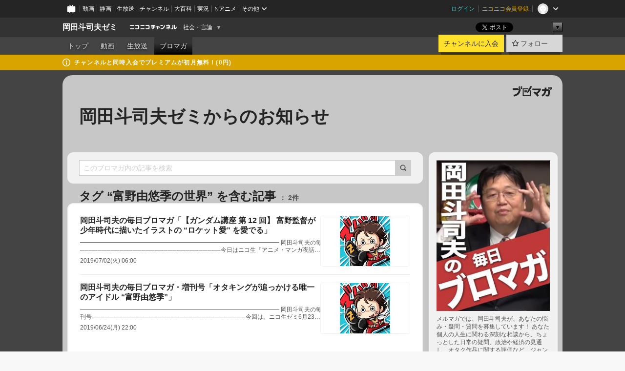

--- FILE ---
content_type: text/html; charset=UTF-8
request_url: https://ch.nicovideo.jp/ex/blomaga/tag/%E5%AF%8C%E9%87%8E%E7%94%B1%E6%82%A0%E5%AD%A3%E3%81%AE%E4%B8%96%E7%95%8C
body_size: 56524
content:
<!DOCTYPE HTML PUBLIC "-//W3C//DTD HTML 4.01 Transitional//EN"
"http://www.w3.org/TR/html4/loose.dtd">







<html class="webkit ">

<head>
<meta http-equiv="Content-Type" content="text/html; charset=utf-8">
<meta http-equiv="Content-Script-Type" content="text/javascript">
<meta http-equiv="Content-Style-Type" content="text/css">
<meta http-equiv="X-UA-Compatible" content="IE=edge, chrome=1">
<meta name="copyright" content="(C) DWANGO Co., Ltd.">

<title>富野由悠季の世界の記事 : 岡田斗司夫ゼミからのお知らせ : 岡田斗司夫ゼミ - ニコニコチャンネル
</title>

    

                                            <meta property="og:title" content="富野由悠季の世界の記事 : 岡田斗司夫ゼミからのお知らせ : 岡田斗司夫ゼミ - ニコニコチャンネル ">
<meta property="og:site_name" content="岡田斗司夫ゼミ">
<meta property="og:description" content="毎週日曜19時生放送。過去1年分の会員限定動画がご覧いただけます。ゼミプレミアムと1年より前の動画をご覧になりたい方は、「岡田斗司夫ゼミ・プレミアム」「岡田斗司夫アーカイブ」など上...">
<meta property="og:url" content="https://ch.nicovideo.jp/ex/blomaga/tag/%E5%AF%8C%E9%87%8E%E7%94%B1%E6%82%A0%E5%AD%A3%E3%81%AE%E4%B8%96%E7%95%8C">
<meta property="og:image" content="https://img.cdn.nimg.jp/s/comch/channel-icon/original/ch923/6954184.jpg/512x512l_FFFFFFFF?key=b4c908ad20a5f7e051060b729999af25aed18664a9fb23f7b845069ad5c4906c">
<meta property="og:type" content="website">
<meta property="fb:app_id" content="1080595878705344">
<meta name="twitter:card" content="summary">


    

<script type="text/javascript">
  try {
    window.NicoGoogleTagManagerDataLayer = [];

    var data = {};

        data.user = (function () {
      var user = {};

                  user.login_status = 'not_login';
            user.member_plan_id = null;

      return user;
      })();

    data.content = (function () {
      var content = {};
      content.community_id = '923';
      content.ch_screen_name = 'ex';
      content.channel_id = 'ch923';
      content.ch_monthly_charge = '550';
      return content;
    })();

    window.NicoGoogleTagManagerDataLayer.push(data);
    } catch (e) {}
</script>
<!-- Google Tag Manager For Channel Access Analytics -->


    <script>(function(w,d,s,l,i){w[l]=w[l]||[];w[l].push({'gtm.start':
                new Date().getTime(),event:'gtm.js'});var f=d.getElementsByTagName(s)[0],
            j=d.createElement(s),dl=l!='dataLayer'?'&l='+l:'';j.async=true;j.src=
            'https://www.googletagmanager.com/gtm.js?id='+i+dl;f.parentNode.insertBefore(j,f);
        })(window,document,'script','NicoChannelAccessAnalyticsGtmDataLayer','GTM-K8M6VGZ');</script>


<script>
        window.NicoChannelAccessAnalyticsGtmDataLayer.push({
        'event': 'TriggerAccessAnalytics',
        'PageParameter.ChannelId': 'ch923',
        'PageParameter.ContentId': null,
        'PageParameter.ContentBillingType': null,
        'PageParameter.IsChannelLiveMemberFree': null,
        'PageParameter.IsChannelLivePayProgram': null,
        'PageParameter.FrontendId': 32
    });
</script>
<!-- End Google Tag Manager For Channel Access Analytics -->
<!-- Google Tag Manager -->

<script>(function(w,d,s,l,i){w[l]=w[l]||[];w[l].push({'gtm.start':new Date().getTime(),event:'gtm.js'});var f=d.getElementsByTagName(s)[0],j=d.createElement(s),dl=l!='dataLayer'?'&l='+l:'';j.async=true;j.src='https://www.googletagmanager.com/gtm.js?id='+i+dl;f.parentNode.insertBefore(j,f);})(window,document,'script','NicoGoogleTagManagerDataLayer','GTM-KXT7G5G');</script>

<!-- End Google Tag Manager -->

    <meta name="description" content="メルマガでは、岡田斗司夫が、あなたの悩み・疑問・質問を募集しています！あなた個人の人生に関わる深刻な相談から、ちょっとした日常の疑問、政治や経済の見通し、オタク作品に関する評価など、ジャンルを問わず、ニコ生にてズバッとお答えしています。">
    
        
                                
            
        
        
        
        
        
                
        
                
        


                                    <link rel="canonical" href="https://ch.nicovideo.jp/ex/blomaga">


    

                        <link rel="alternate" media="only screen and (max-width: 640px)" href="https://sp.ch.nicovideo.jp/ex/blomaga/tag/富野由悠季の世界" />

    <link rel="shortcut icon" href="https://ch.nicovideo.jp/favicon.ico?111206">

<link rel="stylesheet" href="https://secure-dcdn.cdn.nimg.jp/nicochannel/chfront/css/legacy-less/base.css?1769401936
">








    <link rel="alternate" type="application/rss+xml" title="岡田斗司夫ゼミからのお知らせ" href="https://ch.nicovideo.jp/ex/blomaga/nico/feed">


    <link rel="stylesheet" href="https://secure-dcdn.cdn.nimg.jp/nicochannel/chfront/css/legacy-less/channel-channel_base.css?1769401936
">

        <style type="text/css"><!--
                section.site_body  {
						background-color:#444444;
						background-position:left top;
			background-repeat:no-repeat;
			background-attachment:scroll;
			color:#393939;
	}
section.site_body a {
		color:#00668e;
	}
section.site_body a:visited {
		color:#4a507e;
	}


div#channel-main  {
						background-color:#ffffff;
						background-position:left top;
			background-repeat:no-repeat;
			background-attachment:scroll;
			color:#393939;
	}
div#channel-main a {
		color:#00668e;
	}

div#channel-main a:visited {
		color:#4b4f7e;
	}



    --></style>




    <link rel="stylesheet" href="https://secure-dcdn.cdn.nimg.jp/nicochannel/chfront/css/legacy-less/channel-channel_blog.css?1769401936
">
    <link rel="stylesheet" href="https://secure-dcdn.cdn.nimg.jp/nicochannel/chfront/css/channel/blog/body_style.css?1769401936
">

<link rel="stylesheet" href="https://secure-dcdn.cdn.nimg.jp/nicochannel/chfront/css/legacy-less/campaign-ticket_sale-ticket_sale.css?1769401936
">



<script>
var is_login   = false;
var is_premium = false;
var is_channel = true;
var user_is_joinable = false;
var nicopo_balance = false;
var page_code  = "blog_list"||null;
var page_id    = "ch_blomaga_tag"||null;
var user       = null,
    ad_age     = null;
var community = {
    "type":"premium"
};
var channeloption = {
    "first_month_free_flag":false};
var show_danimestore_invitation = false</script>


<script src="https://secure-dcdn.cdn.nimg.jp/nicochannel/chfront/js/polyfill/closest.js"></script>

<script src="https://secure-dcdn.cdn.nimg.jp/nicochannel/chfront/js/lib/jquery/jquery-3.6.min.js"></script>
<script src="https://secure-dcdn.cdn.nimg.jp/nicochannel/chfront/js/lib/jquery/jquery-migrate.3.3.2.min.js"></script>

<script>jQuery.noConflict();</script>
<script src="https://secure-dcdn.cdn.nimg.jp/nicochannel/chfront/js/common.js?1769401936
"></script>



<script src="https://secure-dcdn.cdn.nimg.jp/nicochannel/chfront/js/lib/swfobject.js?v1.5.1"></script>


<script src="https://res.ads.nicovideo.jp/assets/js/ads2.js?ref=ch"></script>

<script src="https://secure-dcdn.cdn.nimg.jp/nicochannel/chfront/js/channel/blog/article.js?1769401936
"></script>
            <script src="https://secure-dcdn.cdn.nimg.jp/nicochannel/chfront/js/channel/blog/article_tag.js?1769401936
"></script>
    <script src="https://secure-dcdn.cdn.nimg.jp/nicochannel/chfront/js/lib/jquery/jquery.easing.1.4.1.js"></script>






<script>
    (function (w, k1, k2) {
        w[k1] = w[k1] || {};
        w[k1][k2] = w[k1][k2] || {};
        w[k1][k2]['CurrentChannel'] = {
            ChannelId: 923,
        };
    })(window, 'NicochFrontCoreForeignVariableBinding', 'ChFront');
</script>


</head>

<body class="
 ja  channel personal">
<!-- Google Tag Manager (noscript) -->
<noscript><iframe src="https://www.googletagmanager.com/ns.html?id=GTM-KXT7G5G" height="0" width="0" style="display:none;visibility:hidden"></iframe></noscript>
<!-- End Google Tag Manager (noscript) -->



                <div id="CommonHeader" class="c-siteCommonHeaderUnit"></div>

<!---->
<!---->


<script>
    window.onCommonHeaderReady = function(commonHeader) {
        commonHeader.mount('#CommonHeader', {
                        frontendId: 32,
            site: 'channel',
            user: {
                                isLogin: false            },
            customization: {
                nextUrl: '/ex/blomaga/tag/%E5%AF%8C%E9%87%8E%E7%94%B1%E6%82%A0%E5%AD%A3%E3%81%AE%E4%B8%96%E7%95%8C',
                logoutNextUrl: '/ex/blomaga/tag/%E5%AF%8C%E9%87%8E%E7%94%B1%E6%82%A0%E5%AD%A3%E3%81%AE%E4%B8%96%E7%95%8C',
                size: {
                    maxWidth: '1024px',
                    minWidth: '1024px'
                },
                userPanelServiceLinksLabel: 'ニコニコチャンネルメニュー',
                userPanelServiceLinks: [
                    {
                        href : '/my/purchased',
                        label: '購入したもの'
                    },
                    {
                        href : '/my/following',
                        label: '登録したチャンネル'
                    },
                    {
                        href : '/my/mail/subscribing',
                        label: '購読中のブロマガ'
                    },
                    {
                        href : '/start',
                        label: 'チャンネルを開設'
                    },
                    {
                        href : '/portal/anime',
                        label: 'アニメ'
                    },
                    {
                        href : '/portal/blomaga',
                        label: 'ブロマガ'
                    }
                ],
                helpLink: {
                    href: 'https://qa.nicovideo.jp/category/show/429?site_domain=default'
                }
            }
        });
    };
</script>
<script type="text/javascript" src="https://common-header.nimg.jp/3.0.0/pc/CommonHeaderLoader.min.js"></script>
    
        <header class="site">
                            <div id="head_cp">
    <div class="head_inner">

    <nav class="head_breadcrumb" id="head_cp_breadcrumb">
        <h1 class="channel_name"><a href="/ex">岡田斗司夫ゼミ</a></h1>
        <div class="site_logo"><a href="https://ch.nicovideo.jp/"><img src="https://secure-dcdn.cdn.nimg.jp/nicochannel/chfront/img/base/niconico_channel_small.png" alt="ニコニコチャンネル"></a></div>

                                <div class="channel_category">
                <a href="/portal/media">
                    社会・言論
                </a>
                <menu class="switch_category">
                    <span class="other">▼</span>
                    <ul id="other_categories_list" style="display:none;">
                        <li ><a href="/portal/blomaga">ブロマガ</a>
<li ><a href="/portal/anime">アニメ</a>
<li ><a href="/portal/movie">映画・ドラマ</a>
<li class="selected"><a href="/portal/media">社会・言論</a>
<li ><a href="/portal/tokusatsu">特撮</a>
<li ><a href="/portal/music">音楽</a>
<li ><a href="/portal/entertainment">エンタメ</a>
<li ><a href="/portal/sports">スポーツ</a>
<li ><a href="/portal/showbiz">芸能</a>
<li ><a href="/portal/life">生活</a>
<li ><a href="/portal/politics">政治</a>
<li ><a href="/portal/game">ゲーム</a>
<li ><a href="/portal/variety">バラエティ</a>
<li ><a href="/portal/gravure">グラビア</a>
                    </ul>
                </menu>
            </div>
            <script>Ch.categoryDropdown.init();</script>
            </nav>

        <menu id="head_sns_share" class="sns_share">
        <!--SNS共有-->
        
        
                                        <div class="sns_button twitter">
            <a href="https://x.com/intent/post" class="twitter-share-button" data-count="horizontal" data-url="https://ch.nicovideo.jp/ex" data-text="岡田斗司夫ゼミ #nicoch" data-count="none" data-lang="ja">Post</a>
        </div>

        <div class="sns_button facebook">
            <iframe src="https://www.facebook.com/plugins/like.php?href=https://ch.nicovideo.jp/ex&locale=&app_id=227837487254498&amp;send=false&amp;layout=button&amp;width=100&amp;show_faces=false&amp;action=like&amp;colorscheme=light&amp;font&amp;height=21" scrolling="no" frameborder="0" allowTransparency="true"
            style="width:110px; height:21px"></iframe>
                    </div>

        <!--その他のSNS: hatebu gp+-->
        <div class="sns_other">
            <button class="btn_share_toggle"><span class="down">▼</span><span class="up">▲</span></button>
            <div id="head_sns_share_more">
                <ul>
                    <li class="hatebu"><a href="http://b.hatena.ne.jp/entry/s/ch.nicovideo.jp/ex/blomaga/tag/%E5%AF%8C%E9%87%8E%E7%94%B1%E6%82%A0%E5%AD%A3%E3%81%AE%E4%B8%96%E7%95%8C" class="hatena-bookmark-button" data-hatena-bookmark-title="岡田斗司夫ゼミ - ニコニコチャンネル" data-hatena-bookmark-layout="basic"><img src="https://b.st-hatena.com/images/entry-button/button-only.gif" alt="このエントリーをはてなブックマークに追加" width="20" height="20"></a>
                </ul>
            </div>
        </div>
        
        <script>
        jQuery(".btn_share_toggle").on("click",function(){
            var sns_other = jQuery(".sns_other");
            var sns_other_panel = jQuery("#head_sns_share_more");
            var target_height = sns_other_panel.find("ul").outerHeight();
            var expanded_class = "expanded";
            if(sns_other.hasClass(expanded_class)){
                //close it
                sns_other_panel.animate({"height":"0"},150);
                sns_other.removeClass(expanded_class);
            }else{
                //open it
                sns_other_panel.animate({"height":target_height},150);
                sns_other.addClass(expanded_class);
            }
        });
        </script>
        
    </menu>
    
    </div>
    </div>
    <div id="head_cp_menu">
    <div class="head_inner">
                                <nav class="current channel" id="cp_menu">
                <ul>
                                                                                                        <li class="">
                        <a href="/ex">トップ</a>

                                                                    <li class="">
                            <a href="/ex/video">動画</a>
                    
                    
                                                                    <li class="">
                            <a href="/ex/live">生放送</a>
                    
                                                                                                                        <li class="selected">
                            <a href="/ex/blomaga">ブロマガ</a>
                    
                                                    </ul>
            </nav>
                    
        <div class="user_control">
                        <div id="member_continuation_react_pc_root"></div>
            <script src="https://dcdn.cdn.nimg.jp/nicochannel/nicochfrontcore/main/Component/ChFront/Endpoint/Channel/ContinuationRank/ContinuationRankEntryPoint.js?1769401936
"></script>
            
            <div class="join_leave">
                    
    
    <div class="cell">

                                <a class="join need_login"
               href="/ch923/join?a=a"
               data-selector="sendGA360Event"
               data-ga-event-tag="nicoch_click_header-join-button"
            >
                                                    チャンネルに入会
                            </a>
            </div>
                                    <div class="cell">
            <a href="https://account.nicovideo.jp/login?next_url=%2Fex%2Fblomaga%2Ftag%2F%25E5%25AF%258C%25E9%2587%258E%25E7%2594%25B1%25E6%2582%25A0%25E5%25AD%25A3%25E3%2581%25AE%25E4%25B8%2596%25E7%2595%258C&site=channel&time=1769402448&hash_key=82e6d670"
               class="btn_follow bookmark"
               onmouseover="jQuery('#please_login').show(); return false;"
               onmouseout="jQuery('#please_login').hide(); return false;"
               data-selector="sendGA360Event"
               data-ga-event-tag="nicoch_click_header-follow-button"
            >
            <span class="labels">
                <span class="off">フォロー</span>
            </span>
            </a>
        </div>
    
            </div>
        </div>
    </div>
    </div>    
    
    
    

                                            <div class="c-headerMsgBar" data-name="premium">
                    <div class="headerMsgContentsArea">
                        <a class="headerMsgContent" href="/ex/join">
                            <span class="headerMsgIcon"><svg xmlns="http://www.w3.org/2000/svg" viewBox="0 0 23 23"><path d="M11.5 0C17.851 0 23 5.149 23 11.5S17.851 23 11.5 23 0 17.851 0 11.5 5.149 0 11.5 0zm0 2a9.5 9.5 0 100 19 9.5 9.5 0 000-19zm.5 9a1 1 0 011 1v5a1 1 0 01-1 1h-1a1 1 0 01-1-1v-5a1 1 0 011-1h1zm-.5-5.5a2 2 0 110 4 2 2 0 010-4z"/></svg></span>
                            <span class="headerMsgText">チャンネルと同時入会でプレミアムが初月無料！(0円)</span>
                        </a>
                    </div>
                </div>
                        
    
        
        
    <script>

    //共有ボタンに展開イベントを割り振り
    var panel	= jQuery("#shareMenuBar"),
            trigger = jQuery("#shareMenuTrigger");
    jQuery("#shareMenuTrigger").on('click', function(event){
        if(panel.is(':visible')){
            toggleShareMenu(false);
        }else{
            toggleShareMenu(true);
        }
        return false;
    });

    //ヘッダーの初月無料プランリンクclick後に、入会プラン周りを目立たせる
    jQuery("a#first_month_free_flag").on('click', function(){
        var joinMenu = jQuery("#cp_joinmenu");
        var animateDuration = 500;
        var isScroll = Ch.smoothScroll("#cp_joinmenu", {"duration": animateDuration});
        joinMenu
            .wrapInner('<div class="cp_joinmenu_cnt"></div>')
            .append('<span class="bg_cp_joinmenu"></span>')
            .css({"position":"relative"});
        var cnt = joinMenu.find(".cp_joinmenu_cnt");
        var bg = joinMenu.find(".bg_cp_joinmenu");
        cnt.css({"position":"relative", "z-index":"1"});
        bg.css({
            "position":"absolute",
            "top":0,
            "left":0,
            "z-index":0,
            "width": joinMenu.innerWidth(),
            "height": joinMenu.innerHeight(),
            "background": "#fff",
            "opacity":"0"
        });
        setTimeout(function(){
            bg.animate({"opacity":"1"},100).animate({"opacity":"0"},1000,function(){this.remove()})
        }, animateDuration);
        if(isScroll) {return false;}
    });

    </script>
    





            </header>

                <section class="site_body">
            <article class="content white" data-page-id="ch_blomaga_tag">
                <div class="p-channelBlogArticleList">
    <div class="p-channelBlogArticleList__header">
        <div class="c-blogSignature">
    <a href="/portal/blomaga">
        <svg xmlns="http://www.w3.org/2000/svg" viewBox="0 0 80 22">
    <path d="M58.138 5.428c-.385 2.154-1.397 6.484-7.408 10.689 1.801 1.74 2.449 2.527 3.016 3.21L50.569 22v-.002c-2.166-3.066-5.79-6.317-8.238-8.12l2.773-2.443c.628.434 1.477.994 3.056 2.341 3.138-1.926 4.25-3.992 4.777-4.924H40.166V5.428h17.972ZM11.071 6.724h5.303c-.41 5.656-2.443 12.8-13.5 14.978l-1.599-3.368c9.067-1.653 10.383-6.02 11.05-9.92H0v-3.55h11.071v1.86ZM69.24 3.562c-.061.999-.103 2-.203 3.387h2.848v1.89l.856-.029c.516-.018 1.374-.047 2.133-.365v.002c.58-.242 1.011-.621 1.286-1.103v2.893c0 2.203-.163 6.918-.85 8.836-.831 2.306-2.834 2.408-3.806 2.408-.404 0-1.516-.021-3.824-.306l-.223-3.593c.77.142 1.883.347 3.056.347 1.255 0 1.538-.245 1.74-1.265.122-.611.365-4.795.365-5.367v-.98h-3.966c-1.215 7.43-5.91 10.408-7.266 11.286l-2.449-2.756c3.441-1.917 5.284-4.306 6.154-8.53h-5.182V6.95h5.546c.1-1.632.1-2.632.1-3.428l3.684.04ZM31.168 7.048h-8.67v11.691h12.699v-7.748l1.932-3.262v12.959H20.566V5.098h11.756l-1.154 1.949Z"/>
    <path d="M28.683 15.116H23.96v-1.392h4.724v1.392ZM37.656.199l1.107.667.661.818-6.296 10.628h-.002c.005-.001-1.804 1.43-1.804 1.43l-.895.708s-.362.302-.565.18c-.203-.123-.113-.59-.113-.59l.578-3.405L36.628 0l1.028.199ZM28.896 12.472h-4.937V11.08h5.173l-.236 1.392ZM29.52 9.827h-5.561V8.436h6.386l-.825 1.391ZM75.676 5.968c0 1.91-2.007 1.975-2.964 2.008v-1.42c.972-.016 1.295-.179 1.295-.766h-1.295V2.786h2.964v3.182ZM80 5.968c0 1.91-2.007 1.975-2.962 2.008v-1.42c.972-.016 1.296-.179 1.296-.766h-1.296V2.786H80v3.182ZM19.187 2.117c-.972.017-1.295.18-1.295.767h1.295v3.003h-2.963V2.704c0-1.91 2.008-1.975 2.963-2.008v1.42ZM14.863 2.117c-.972.017-1.295.18-1.295.767h1.295v3.003h-2.964V2.704C11.9.794 13.908.73 14.863.696v1.42Z"/>
</svg>
    </a>
</div>
        <h1 class="blogTitle">
            <a href="/ex/blomaga">
                岡田斗司夫ゼミからのお知らせ
            </a>
        </h1>
    </div>

    <div class="p-channelBlogArticleList__mainColumn">
                                <div class="c-blogArticleListSortMenu">
    <form class="searchBox" action="/ex/blomaga" method="get">
        <label>
            <input class="c-formInputTypeText"
                   id="keyword"
                   name="keyword"
                   type="text"
                   autocomplete="off"
                   maxlength="255"
                   value=""
                   placeholder="このブロマガ内の記事を検索"
            >
            <button type="submit" class="c-formButtonWithIconOnly">
                <svg xmlns="http://www.w3.org/2000/svg" viewBox="0 0 24 24">
    <path d="m20.73 18.26-3.308-3.31a8.199 8.199 0 0 0 1.32-4.46c0-4.55-3.699-8.25-8.246-8.25-4.548 0-8.246 3.7-8.246 8.25s3.698 8.25 8.246 8.25c1.639 0 3.168-.49 4.457-1.32l3.309 3.31c.34.34.79.51 1.239.51.45 0 .9-.17 1.24-.51.679-.68.679-1.79 0-2.47h-.01Zm-10.234-2.01a5.756 5.756 0 0 1-5.747-5.75c0-3.17 2.578-5.75 5.747-5.75a5.756 5.756 0 0 1 5.747 5.75c0 1.17-.35 2.27-.96 3.18-.43.64-.97 1.19-1.609 1.61-.91.61-1.999.96-3.178.96Z"/>
</svg>
            </button>
        </label>
            </form>

    </div>

            
                            <div class="c-blogArticleListHeader">
    <h2>
                    <span>
                                    タグ&nbsp;“富野由悠季の世界”&nbsp;を含む記事
                            </span>
                <small>
            2件
        </small>
    </h2>
    </div>
                <div class="articleContainer">
                                            <div class="c-blogArticleListItem">
    <a href="/ex/blomaga/ar1780923">
        <div class="articleSummary">
            <h2>岡田斗司夫の毎日ブロマガ「【ガンダム講座 第 12 回】 富野監督が少年時代に描いたイラストの “ロケット愛” を愛でる」</h2>
            <p>━━━━━━━━━━━━━━━━━━━━━━━━━━━━━━━━━━
岡田斗司夫の毎日ブロマガ　2019/07/02───────────────────────────────────今日はニコ生「アニメ・マンガ夜話」から、6月19日分放送のハイライトをお届けいたします。


動画や全文が気になった方、【ブロマガチャンネル】メルマガ専用 岡田斗司夫アーカイブ（月額2,160円）のご入会はこちらから！
↓
http://blog.livedoor.jp/okada_toshio/archives/51552665.html
─────────────────────────────　「【ガンダム講座 第 12 回】 富野監督が少年時代に描いたイラストの “ロケット愛” を愛でる」
　6月22日(土）から、福岡県の福岡市美術館で “富野由悠季展” が行われるのを皆さんご存知ですか？
　今、撮</p>
            <div class="c-blogArticleListMetadata">
    <span class="publishDate">2019/07/02(火) 06:00</span>

                                
            
    </div>
        </div>

                    <div class="articleThumbnail">
                <img src="https://secure-dcdn.cdn.nimg.jp/blomaga/material/channel/article_thumbnail/ch923/615241" alt="岡田斗司夫の毎日ブロマガ「【ガンダム講座 第 12 回】 富野監督が少年時代に描いたイラストの “ロケット愛” を愛でる」">
            </div>
            </a>
</div>
                                            <div class="c-blogArticleListItem">
    <a href="/ex/blomaga/ar1778933">
        <div class="articleSummary">
            <h2>岡田斗司夫の毎日ブロマガ・増刊号「オタキングが追っかける唯一のアイドル “富野由悠季”」</h2>
            <p>━━━━━━━━━━━━━━━━━━━━━━━━━━━━━━━━━━
岡田斗司夫の毎日ブロマガ　2019/06/24・増刊号───────────────────────────────────今回は、ニコ生ゼミ6月23日分(#287)から、ハイライトをお届けいたします。

動画や全文が気になった方、【ブロマガチャンネル】メルマガ専用 岡田斗司夫アーカイブ（月額2,160円）のご入会はこちらから！
↓
http://blog.livedoor.jp/okada_toshio/archives/51552665.html
─────────────────────────────　「オタキングが追っかける唯一のアイドル “富野由悠季”」
　　
　福岡の『富野由悠季の世界』という展示会に行ってきました。
　それで来週にはお便りコーナーがありまして、プレゼントもいっぱい用意してるんですが、“これ</p>
            <div class="c-blogArticleListMetadata">
    <span class="publishDate">2019/06/24(月) 22:00</span>

                                
            
    </div>
        </div>

                    <div class="articleThumbnail">
                <img src="https://secure-dcdn.cdn.nimg.jp/blomaga/material/channel/article_thumbnail/ch923/615241" alt="岡田斗司夫の毎日ブロマガ・増刊号「オタキングが追っかける唯一のアイドル “富野由悠季”」">
            </div>
            </a>
</div>
                                    </div>
            
                                    
<div class="c-blogArticleListPager">
    <a class="prevButton"
       href="/ex/blomaga/tag/富野由悠季の世界?page=1"
       aria-disabled="true"
    >
        <svg xmlns="http://www.w3.org/2000/svg" viewBox="0 0 24 24">
    <path d="M10 18.25c-.32 0-.64-.12-.88-.37a1.25 1.25 0 0 1 0-1.77l4.12-4.12-4.12-4.12a1.25 1.25 0 0 1 0-1.77 1.25 1.25 0 0 1 1.77 0l5 5c.49.49.49 1.28 0 1.77l-5 5c-.24.24-.56.37-.88.37l-.01.01Z"/>
</svg>
        <span>前へ</span>
    </a>
    <strong class="pageCount">
        1/1
    </strong>
    <a class="nextButton"
       href="/ex/blomaga/tag/富野由悠季の世界?page=1"
       aria-disabled="true"
    >
        <span>次へ</span>
        <svg xmlns="http://www.w3.org/2000/svg" viewBox="0 0 24 24">
    <path d="M10 18.25c-.32 0-.64-.12-.88-.37a1.25 1.25 0 0 1 0-1.77l4.12-4.12-4.12-4.12a1.25 1.25 0 0 1 0-1.77 1.25 1.25 0 0 1 1.77 0l5 5c.49.49.49 1.28 0 1.77l-5 5c-.24.24-.56.37-.88.37l-.01.01Z"/>
</svg>
    </a>
</div>
                        </div>

    <div class="p-channelBlogArticleList__sideColumn">
        <div class="c-blogProfile">
            <img src="https://secure-dcdn.cdn.nimg.jp/blomaga/material/channel/blog_thumbnail/ch923.jpg?1561714701" alt="岡田斗司夫ゼミからのお知らせ">
                <p>メルマガでは、岡田斗司夫が、あなたの悩み・疑問・質問を募集しています！
あなた個人の人生に関わる深刻な相談から、ちょっとした日常の疑問、政治や経済の見通し、オタク作品に関する評価など、ジャンルを問わず、ニコ生にてズバッとお答えしています。</p>
        <div>
                    <a class="buttonFollowChannel" href="https://account.nicovideo.jp/login?next_url=%2Fex%2Fblomaga%2Ftag%2F%25E5%25AF%258C%25E9%2587%258E%25E7%2594%25B1%25E6%2582%25A0%25E5%25AD%25A3%25E3%2581%25AE%25E4%25B8%2596%25E7%2595%258C&site=channel&time=1769402448&hash_key=82e6d670">
                <span class="followIcon"><svg xmlns="http://www.w3.org/2000/svg" viewBox="0 0 24 24">
    <path d="M21.9384 9.62793C21.7949 9.1875 21.4209 8.87012 20.9638 8.79883L15.5664 7.95508L13.1093 2.70508C12.9082 2.27734 12.4736 2 12 2C11.5263 2 11.0918 2.27734 10.8906 2.70605L8.43355 7.95508L3.03609 8.79883C2.57906 8.87012 2.20504 9.1875 2.06148 9.62793C1.91695 10.0684 2.02925 10.5459 2.3564 10.875L6.2314 14.7695L4.84566 20.4844C4.73238 20.9502 4.90328 21.4434 5.28121 21.7393C5.50093 21.9111 5.76851 21.999 6.03707 21.999C6.23043 21.999 6.42476 21.9531 6.6025 21.8604L12 19.0498L17.3964 21.8594C17.8212 22.083 18.3418 22.0352 18.7187 21.7393C19.0966 21.4434 19.2675 20.9502 19.1543 20.4854L17.7685 14.7695L21.6445 10.874C21.9707 10.5459 22.083 10.0684 21.9384 9.62793Z"/>
</svg>
</span>
                <strong>フォロー</strong>
            </a>
                <a class="buttonRssFeed" href="/ex/blomaga/nico/feed" target="_blank">
            <svg xmlns="http://www.w3.org/2000/svg" viewBox="0 0 24 24">
    <path d="M5.111 4v2.127c7.036 0 12.762 5.724 12.762 12.763H20C20 10.679 13.322 4 5.111 4Z"/>
    <path d="M5.111 8.254v2.128c4.692 0 8.508 3.815 8.508 8.508h2.127c0-5.865-4.77-10.636-10.635-10.636Z"/>
    <path d="M5.111 12.508v2.128a4.258 4.258 0 0 1 4.254 4.254h2.127a6.387 6.387 0 0 0-6.38-6.382ZM5.537 16.927a1.536 1.536 0 1 0 0 3.073 1.536 1.536 0 0 0 0-3.073Z"/>
</svg>
            <strong>フィード</strong>
        </a>
    </div>
</div>
        <div class="c-blogAuthorProfile">
            <img src="https://secure-dcdn.cdn.nimg.jp/blomaga/material/channel/blog_author/ch923.jpg?1561714701" alt="著者イメージ">
        <h4>岡田斗司夫</h4>
    <p>作家、評論家
1958年、大阪生まれ。株式会社オタキング代表。FREEex主宰。常に時代の先を読み、ユニークな創造をし続けるクリエイター。アニメ・ゲーム制作会社ガイナックスを創業、社長時にはアニメ『王立宇宙軍オネアミスの翼』『ふしぎの海のナディア』、ゲーム『プリンセス・メーカー』などを手がけ、ブームを巻き起こした。その後、東京大学非常勤講師に就任。作家・評論家活動をはじめる。立教大学やマサチューセッツ工科大学講師、大阪芸術大学客員教授などを歴任。多岐にわたる著作の累計売り上げは250万部を越え、人々は尊敬の意味をこめてオタクの神様「オタキング」と呼ぶ。</p>
            <a href="http://blog.livedoor.jp/okada_toshio/" target="_blank">http://blog.livedoor.jp/okada_toshio/</a>
    </div>

                    <div class="c-blogSubscribeInfo">
    <div class="c-blogDistributionRequirements">
    <strong>メール配信：あり</strong><strong>更新頻度：毎日</strong><span>※メール配信はチャンネルの月額会員限定です</span>
</div>

            <div class="buttonContainer">
            <a class="buttonJoinAndPurchase" href="/ch923/join?a=a">
                                    <span>チャンネルに入会して</span>
                                <strong>このブロマガを購読</strong>
            </a>
        </div>
    </div>

                            <hr class="c-divider" data-style="double">
                <div class="c-blogSideColumnArticleList">
    <h4>月別アーカイブ</h4>
    <ul>
                    <li>
                <a href="/ex/blomaga/202208">
                    <span>2022年08月のブロマガ記事（1）</span>
                </a>
            </li>
                    <li>
                <a href="/ex/blomaga/202103">
                    <span>2021年03月のブロマガ記事（1）</span>
                </a>
            </li>
                    <li>
                <a href="/ex/blomaga/202001">
                    <span>2020年01月のブロマガ記事（5）</span>
                </a>
            </li>
                    <li>
                <a href="/ex/blomaga/201912">
                    <span>2019年12月のブロマガ記事（36）</span>
                </a>
            </li>
                    <li>
                <a href="/ex/blomaga/201911">
                    <span>2019年11月のブロマガ記事（35）</span>
                </a>
            </li>
                    <li>
                <a href="/ex/blomaga/201910">
                    <span>2019年10月のブロマガ記事（37）</span>
                </a>
            </li>
                    <li>
                <a href="/ex/blomaga/201909">
                    <span>2019年09月のブロマガ記事（38）</span>
                </a>
            </li>
                    <li>
                <a href="/ex/blomaga/201908">
                    <span>2019年08月のブロマガ記事（35）</span>
                </a>
            </li>
                    <li>
                <a href="/ex/blomaga/201907">
                    <span>2019年07月のブロマガ記事（38）</span>
                </a>
            </li>
                    <li>
                <a href="/ex/blomaga/201906">
                    <span>2019年06月のブロマガ記事（34）</span>
                </a>
            </li>
                    <li>
                <a href="/ex/blomaga/201905">
                    <span>2019年05月のブロマガ記事（33）</span>
                </a>
            </li>
                    <li>
                <a href="/ex/blomaga/201904">
                    <span>2019年04月のブロマガ記事（34）</span>
                </a>
            </li>
                    <li>
                <a href="/ex/blomaga/201903">
                    <span>2019年03月のブロマガ記事（34）</span>
                </a>
            </li>
                    <li>
                <a href="/ex/blomaga/201902">
                    <span>2019年02月のブロマガ記事（31）</span>
                </a>
            </li>
                    <li>
                <a href="/ex/blomaga/201901">
                    <span>2019年01月のブロマガ記事（35）</span>
                </a>
            </li>
                    <li>
                <a href="/ex/blomaga/201812">
                    <span>2018年12月のブロマガ記事（33）</span>
                </a>
            </li>
                    <li>
                <a href="/ex/blomaga/201811">
                    <span>2018年11月のブロマガ記事（34）</span>
                </a>
            </li>
                    <li>
                <a href="/ex/blomaga/201810">
                    <span>2018年10月のブロマガ記事（34）</span>
                </a>
            </li>
                    <li>
                <a href="/ex/blomaga/201809">
                    <span>2018年09月のブロマガ記事（31）</span>
                </a>
            </li>
                    <li>
                <a href="/ex/blomaga/201808">
                    <span>2018年08月のブロマガ記事（33）</span>
                </a>
            </li>
                    <li>
                <a href="/ex/blomaga/201807">
                    <span>2018年07月のブロマガ記事（36）</span>
                </a>
            </li>
                    <li>
                <a href="/ex/blomaga/201806">
                    <span>2018年06月のブロマガ記事（35）</span>
                </a>
            </li>
                    <li>
                <a href="/ex/blomaga/201805">
                    <span>2018年05月のブロマガ記事（35）</span>
                </a>
            </li>
                    <li>
                <a href="/ex/blomaga/201804">
                    <span>2018年04月のブロマガ記事（36）</span>
                </a>
            </li>
                    <li>
                <a href="/ex/blomaga/201803">
                    <span>2018年03月のブロマガ記事（35）</span>
                </a>
            </li>
                    <li>
                <a href="/ex/blomaga/201802">
                    <span>2018年02月のブロマガ記事（32）</span>
                </a>
            </li>
                    <li>
                <a href="/ex/blomaga/201801">
                    <span>2018年01月のブロマガ記事（35）</span>
                </a>
            </li>
                    <li>
                <a href="/ex/blomaga/201712">
                    <span>2017年12月のブロマガ記事（35）</span>
                </a>
            </li>
                    <li>
                <a href="/ex/blomaga/201711">
                    <span>2017年11月のブロマガ記事（33）</span>
                </a>
            </li>
                    <li>
                <a href="/ex/blomaga/201710">
                    <span>2017年10月のブロマガ記事（35）</span>
                </a>
            </li>
                    <li>
                <a href="/ex/blomaga/201709">
                    <span>2017年09月のブロマガ記事（30）</span>
                </a>
            </li>
                    <li>
                <a href="/ex/blomaga/201708">
                    <span>2017年08月のブロマガ記事（31）</span>
                </a>
            </li>
                    <li>
                <a href="/ex/blomaga/201707">
                    <span>2017年07月のブロマガ記事（32）</span>
                </a>
            </li>
                    <li>
                <a href="/ex/blomaga/201706">
                    <span>2017年06月のブロマガ記事（30）</span>
                </a>
            </li>
                    <li>
                <a href="/ex/blomaga/201705">
                    <span>2017年05月のブロマガ記事（32）</span>
                </a>
            </li>
                    <li>
                <a href="/ex/blomaga/201704">
                    <span>2017年04月のブロマガ記事（31）</span>
                </a>
            </li>
                    <li>
                <a href="/ex/blomaga/201703">
                    <span>2017年03月のブロマガ記事（31）</span>
                </a>
            </li>
                    <li>
                <a href="/ex/blomaga/201702">
                    <span>2017年02月のブロマガ記事（28）</span>
                </a>
            </li>
                    <li>
                <a href="/ex/blomaga/201701">
                    <span>2017年01月のブロマガ記事（31）</span>
                </a>
            </li>
                    <li>
                <a href="/ex/blomaga/201612">
                    <span>2016年12月のブロマガ記事（31）</span>
                </a>
            </li>
                    <li>
                <a href="/ex/blomaga/201611">
                    <span>2016年11月のブロマガ記事（30）</span>
                </a>
            </li>
                    <li>
                <a href="/ex/blomaga/201610">
                    <span>2016年10月のブロマガ記事（31）</span>
                </a>
            </li>
                    <li>
                <a href="/ex/blomaga/201609">
                    <span>2016年09月のブロマガ記事（30）</span>
                </a>
            </li>
                    <li>
                <a href="/ex/blomaga/201608">
                    <span>2016年08月のブロマガ記事（31）</span>
                </a>
            </li>
                    <li>
                <a href="/ex/blomaga/201607">
                    <span>2016年07月のブロマガ記事（31）</span>
                </a>
            </li>
                    <li>
                <a href="/ex/blomaga/201606">
                    <span>2016年06月のブロマガ記事（30）</span>
                </a>
            </li>
                    <li>
                <a href="/ex/blomaga/201605">
                    <span>2016年05月のブロマガ記事（31）</span>
                </a>
            </li>
                    <li>
                <a href="/ex/blomaga/201604">
                    <span>2016年04月のブロマガ記事（30）</span>
                </a>
            </li>
                    <li>
                <a href="/ex/blomaga/201603">
                    <span>2016年03月のブロマガ記事（31）</span>
                </a>
            </li>
                    <li>
                <a href="/ex/blomaga/201602">
                    <span>2016年02月のブロマガ記事（29）</span>
                </a>
            </li>
                    <li>
                <a href="/ex/blomaga/201601">
                    <span>2016年01月のブロマガ記事（31）</span>
                </a>
            </li>
                    <li>
                <a href="/ex/blomaga/201512">
                    <span>2015年12月のブロマガ記事（31）</span>
                </a>
            </li>
                    <li>
                <a href="/ex/blomaga/201511">
                    <span>2015年11月のブロマガ記事（30）</span>
                </a>
            </li>
                    <li>
                <a href="/ex/blomaga/201510">
                    <span>2015年10月のブロマガ記事（31）</span>
                </a>
            </li>
                    <li>
                <a href="/ex/blomaga/201509">
                    <span>2015年09月のブロマガ記事（29）</span>
                </a>
            </li>
                    <li>
                <a href="/ex/blomaga/201508">
                    <span>2015年08月のブロマガ記事（31）</span>
                </a>
            </li>
                    <li>
                <a href="/ex/blomaga/201507">
                    <span>2015年07月のブロマガ記事（31）</span>
                </a>
            </li>
                    <li>
                <a href="/ex/blomaga/201506">
                    <span>2015年06月のブロマガ記事（30）</span>
                </a>
            </li>
                    <li>
                <a href="/ex/blomaga/201505">
                    <span>2015年05月のブロマガ記事（31）</span>
                </a>
            </li>
                    <li>
                <a href="/ex/blomaga/201504">
                    <span>2015年04月のブロマガ記事（30）</span>
                </a>
            </li>
                    <li>
                <a href="/ex/blomaga/201503">
                    <span>2015年03月のブロマガ記事（28）</span>
                </a>
            </li>
                    <li>
                <a href="/ex/blomaga/201502">
                    <span>2015年02月のブロマガ記事（28）</span>
                </a>
            </li>
                    <li>
                <a href="/ex/blomaga/201501">
                    <span>2015年01月のブロマガ記事（31）</span>
                </a>
            </li>
                    <li>
                <a href="/ex/blomaga/201412">
                    <span>2014年12月のブロマガ記事（31）</span>
                </a>
            </li>
                    <li>
                <a href="/ex/blomaga/201411">
                    <span>2014年11月のブロマガ記事（30）</span>
                </a>
            </li>
                    <li>
                <a href="/ex/blomaga/201410">
                    <span>2014年10月のブロマガ記事（31）</span>
                </a>
            </li>
                    <li>
                <a href="/ex/blomaga/201409">
                    <span>2014年09月のブロマガ記事（30）</span>
                </a>
            </li>
                    <li>
                <a href="/ex/blomaga/201408">
                    <span>2014年08月のブロマガ記事（31）</span>
                </a>
            </li>
                    <li>
                <a href="/ex/blomaga/201407">
                    <span>2014年07月のブロマガ記事（31）</span>
                </a>
            </li>
                    <li>
                <a href="/ex/blomaga/201406">
                    <span>2014年06月のブロマガ記事（5）</span>
                </a>
            </li>
                    <li>
                <a href="/ex/blomaga/201405">
                    <span>2014年05月のブロマガ記事（4）</span>
                </a>
            </li>
                    <li>
                <a href="/ex/blomaga/201404">
                    <span>2014年04月のブロマガ記事（4）</span>
                </a>
            </li>
                    <li>
                <a href="/ex/blomaga/201403">
                    <span>2014年03月のブロマガ記事（5）</span>
                </a>
            </li>
                    <li>
                <a href="/ex/blomaga/201402">
                    <span>2014年02月のブロマガ記事（4）</span>
                </a>
            </li>
                    <li>
                <a href="/ex/blomaga/201401">
                    <span>2014年01月のブロマガ記事（4）</span>
                </a>
            </li>
                    <li>
                <a href="/ex/blomaga/201312">
                    <span>2013年12月のブロマガ記事（26）</span>
                </a>
            </li>
                    <li>
                <a href="/ex/blomaga/201311">
                    <span>2013年11月のブロマガ記事（34）</span>
                </a>
            </li>
                    <li>
                <a href="/ex/blomaga/201310">
                    <span>2013年10月のブロマガ記事（36）</span>
                </a>
            </li>
                    <li>
                <a href="/ex/blomaga/201309">
                    <span>2013年09月のブロマガ記事（26）</span>
                </a>
            </li>
                    <li>
                <a href="/ex/blomaga/201308">
                    <span>2013年08月のブロマガ記事（4）</span>
                </a>
            </li>
                    <li>
                <a href="/ex/blomaga/201307">
                    <span>2013年07月のブロマガ記事（5）</span>
                </a>
            </li>
                    <li>
                <a href="/ex/blomaga/201306">
                    <span>2013年06月のブロマガ記事（5）</span>
                </a>
            </li>
                    <li>
                <a href="/ex/blomaga/201305">
                    <span>2013年05月のブロマガ記事（4）</span>
                </a>
            </li>
                    <li>
                <a href="/ex/blomaga/201304">
                    <span>2013年04月のブロマガ記事（5）</span>
                </a>
            </li>
                    <li>
                <a href="/ex/blomaga/201303">
                    <span>2013年03月のブロマガ記事（4）</span>
                </a>
            </li>
                    <li>
                <a href="/ex/blomaga/201302">
                    <span>2013年02月のブロマガ記事（4）</span>
                </a>
            </li>
                    <li>
                <a href="/ex/blomaga/201301">
                    <span>2013年01月のブロマガ記事（4）</span>
                </a>
            </li>
                    <li>
                <a href="/ex/blomaga/201212">
                    <span>2012年12月のブロマガ記事（4）</span>
                </a>
            </li>
                    <li>
                <a href="/ex/blomaga/201211">
                    <span>2012年11月のブロマガ記事（4）</span>
                </a>
            </li>
                    <li>
                <a href="/ex/blomaga/201210">
                    <span>2012年10月のブロマガ記事（5）</span>
                </a>
            </li>
                    <li>
                <a href="/ex/blomaga/201209">
                    <span>2012年09月のブロマガ記事（3）</span>
                </a>
            </li>
            </ul>
            <label>
            <input type="checkbox">
            <svg xmlns="http://www.w3.org/2000/svg" viewBox="0 0 24 24">
    <path d="M10 18.25c-.32 0-.64-.12-.88-.37a1.25 1.25 0 0 1 0-1.77l4.12-4.12-4.12-4.12a1.25 1.25 0 0 1 0-1.77 1.25 1.25 0 0 1 1.77 0l5 5c.49.49.49 1.28 0 1.77l-5 5c-.24.24-.56.37-.88.37l-.01.01Z"/>
</svg>
            <span class="expand">すべて表示する</span>
            <span class="retract">折りたたむ</span>
        </label>
    </div>
            
                            <hr class="c-divider" data-style="double">
                <div class="c-blogSideColumnArticleList">
    <h4>タグ</h4>
    <ul>
                    <li>
                <a href="/ex/blomaga/tag/ハウルの動く城">
                    <span>ハウルの動く城（5）</span>
                </a>
            </li>
                    <li>
                <a href="/ex/blomaga/tag/デフォルメ">
                    <span>デフォルメ（1）</span>
                </a>
            </li>
                    <li>
                <a href="/ex/blomaga/tag/おもちゃ">
                    <span>おもちゃ（1）</span>
                </a>
            </li>
                    <li>
                <a href="/ex/blomaga/tag/ニコニコ生放送">
                    <span>ニコニコ生放送（2）</span>
                </a>
            </li>
                    <li>
                <a href="/ex/blomaga/tag/未来少年コナン">
                    <span>未来少年コナン（1）</span>
                </a>
            </li>
                    <li>
                <a href="/ex/blomaga/tag/児童小説">
                    <span>児童小説（1）</span>
                </a>
            </li>
                    <li>
                <a href="/ex/blomaga/tag/視差">
                    <span>視差（1）</span>
                </a>
            </li>
                    <li>
                <a href="/ex/blomaga/tag/ピョートル大帝">
                    <span>ピョートル大帝（1）</span>
                </a>
            </li>
                    <li>
                <a href="/ex/blomaga/tag/火吹山の魔法使い">
                    <span>火吹山の魔法使い（1）</span>
                </a>
            </li>
                    <li>
                <a href="/ex/blomaga/tag/薄めたカルピス">
                    <span>薄めたカルピス（1）</span>
                </a>
            </li>
                    <li>
                <a href="/ex/blomaga/tag/進行台本">
                    <span>進行台本（1）</span>
                </a>
            </li>
                    <li>
                <a href="/ex/blomaga/tag/セラミック">
                    <span>セラミック（1）</span>
                </a>
            </li>
                    <li>
                <a href="/ex/blomaga/tag/救急車">
                    <span>救急車（1）</span>
                </a>
            </li>
                    <li>
                <a href="/ex/blomaga/tag/ココリコ・田中">
                    <span>ココリコ・田中（1）</span>
                </a>
            </li>
                    <li>
                <a href="/ex/blomaga/tag/vs.">
                    <span>vs.（2）</span>
                </a>
            </li>
                    <li>
                <a href="/ex/blomaga/tag/四騎士が作り変えた世界">
                    <span>四騎士が作り変えた世界（3）</span>
                </a>
            </li>
                    <li>
                <a href="/ex/blomaga/tag/GW">
                    <span>GW（1）</span>
                </a>
            </li>
                    <li>
                <a href="/ex/blomaga/tag/よしもと">
                    <span>よしもと（191）</span>
                </a>
            </li>
                    <li>
                <a href="/ex/blomaga/tag/パズー">
                    <span>パズー（1）</span>
                </a>
            </li>
                    <li>
                <a href="/ex/blomaga/tag/オウム">
                    <span>オウム（2）</span>
                </a>
            </li>
                    <li>
                <a href="/ex/blomaga/tag/アニメファン">
                    <span>アニメファン（1）</span>
                </a>
            </li>
                    <li>
                <a href="/ex/blomaga/tag/マリー・アントワネットの料理人">
                    <span>マリー・アントワネットの料理人（1）</span>
                </a>
            </li>
                    <li>
                <a href="/ex/blomaga/tag/卒業記念">
                    <span>卒業記念（1）</span>
                </a>
            </li>
                    <li>
                <a href="/ex/blomaga/tag/テレビ版">
                    <span>テレビ版（1）</span>
                </a>
            </li>
                    <li>
                <a href="/ex/blomaga/tag/ガルマ・ザビ">
                    <span>ガルマ・ザビ（1）</span>
                </a>
            </li>
                    <li>
                <a href="/ex/blomaga/tag/終活">
                    <span>終活（1）</span>
                </a>
            </li>
                    <li>
                <a href="/ex/blomaga/tag/大阪万博">
                    <span>大阪万博（1）</span>
                </a>
            </li>
                    <li>
                <a href="/ex/blomaga/tag/岡田くんデビュー">
                    <span>岡田くんデビュー（1）</span>
                </a>
            </li>
                    <li>
                <a href="/ex/blomaga/tag/吾妻鏡">
                    <span>吾妻鏡（1）</span>
                </a>
            </li>
                    <li>
                <a href="/ex/blomaga/tag/『マンガ夜話』">
                    <span>『マンガ夜話』（1）</span>
                </a>
            </li>
                    <li>
                <a href="/ex/blomaga/tag/イタリア">
                    <span>イタリア（2）</span>
                </a>
            </li>
                    <li>
                <a href="/ex/blomaga/tag/石原さとみ">
                    <span>石原さとみ（2）</span>
                </a>
            </li>
                    <li>
                <a href="/ex/blomaga/tag/闇金ウシジマくん">
                    <span>闇金ウシジマくん（1）</span>
                </a>
            </li>
                    <li>
                <a href="/ex/blomaga/tag/鏡の国のアリス">
                    <span>鏡の国のアリス（1）</span>
                </a>
            </li>
                    <li>
                <a href="/ex/blomaga/tag/復帰宣言">
                    <span>復帰宣言（1）</span>
                </a>
            </li>
                    <li>
                <a href="/ex/blomaga/tag/作者近況">
                    <span>作者近況（1）</span>
                </a>
            </li>
                    <li>
                <a href="/ex/blomaga/tag/キャッチ・アンド・リリース">
                    <span>キャッチ・アンド・リリース（1）</span>
                </a>
            </li>
                    <li>
                <a href="/ex/blomaga/tag/SF">
                    <span>SF（200）</span>
                </a>
            </li>
                    <li>
                <a href="/ex/blomaga/tag/パナマ文書">
                    <span>パナマ文書（1）</span>
                </a>
            </li>
                    <li>
                <a href="/ex/blomaga/tag/プロット">
                    <span>プロット（1）</span>
                </a>
            </li>
                    <li>
                <a href="/ex/blomaga/tag/モーリー・ロバートソン">
                    <span>モーリー・ロバートソン（2）</span>
                </a>
            </li>
                    <li>
                <a href="/ex/blomaga/tag/魔女っ子">
                    <span>魔女っ子（1）</span>
                </a>
            </li>
                    <li>
                <a href="/ex/blomaga/tag/DMM">
                    <span>DMM（2）</span>
                </a>
            </li>
                    <li>
                <a href="/ex/blomaga/tag/石ノ森章太郎">
                    <span>石ノ森章太郎（1）</span>
                </a>
            </li>
                    <li>
                <a href="/ex/blomaga/tag/今西錦司">
                    <span>今西錦司（1）</span>
                </a>
            </li>
                    <li>
                <a href="/ex/blomaga/tag/GAFA">
                    <span>GAFA（3）</span>
                </a>
            </li>
                    <li>
                <a href="/ex/blomaga/tag/ガンダム40周年">
                    <span>ガンダム40周年（1）</span>
                </a>
            </li>
                    <li>
                <a href="/ex/blomaga/tag/Cut">
                    <span>Cut（1）</span>
                </a>
            </li>
                    <li>
                <a href="/ex/blomaga/tag/ゲーム実況">
                    <span>ゲーム実況（1）</span>
                </a>
            </li>
                    <li>
                <a href="/ex/blomaga/tag/萩尾望都">
                    <span>萩尾望都（1）</span>
                </a>
            </li>
                    <li>
                <a href="/ex/blomaga/tag/銀河英雄伝説">
                    <span>銀河英雄伝説（2）</span>
                </a>
            </li>
                    <li>
                <a href="/ex/blomaga/tag/冨樫義博">
                    <span>冨樫義博（2）</span>
                </a>
            </li>
                    <li>
                <a href="/ex/blomaga/tag/火垂るの墓">
                    <span>火垂るの墓（15）</span>
                </a>
            </li>
                    <li>
                <a href="/ex/blomaga/tag/豊臣秀吉">
                    <span>豊臣秀吉（1）</span>
                </a>
            </li>
                    <li>
                <a href="/ex/blomaga/tag/カリオストロ伯爵">
                    <span>カリオストロ伯爵（1）</span>
                </a>
            </li>
                    <li>
                <a href="/ex/blomaga/tag/ラブライブ！">
                    <span>ラブライブ！（1）</span>
                </a>
            </li>
                    <li>
                <a href="/ex/blomaga/tag/特殊例">
                    <span>特殊例（1）</span>
                </a>
            </li>
                    <li>
                <a href="/ex/blomaga/tag/スポンサー">
                    <span>スポンサー（2）</span>
                </a>
            </li>
                    <li>
                <a href="/ex/blomaga/tag/手塚るみ子">
                    <span>手塚るみ子（1）</span>
                </a>
            </li>
                    <li>
                <a href="/ex/blomaga/tag/構成作家">
                    <span>構成作家（1）</span>
                </a>
            </li>
                    <li>
                <a href="/ex/blomaga/tag/ねほりんぱほりん">
                    <span>ねほりんぱほりん（1）</span>
                </a>
            </li>
                    <li>
                <a href="/ex/blomaga/tag/トリニティ実験">
                    <span>トリニティ実験（1）</span>
                </a>
            </li>
                    <li>
                <a href="/ex/blomaga/tag/スマホゲーム">
                    <span>スマホゲーム（1）</span>
                </a>
            </li>
                    <li>
                <a href="/ex/blomaga/tag/就職">
                    <span>就職（1）</span>
                </a>
            </li>
                    <li>
                <a href="/ex/blomaga/tag/ＳＦ">
                    <span>ＳＦ（1）</span>
                </a>
            </li>
                    <li>
                <a href="/ex/blomaga/tag/タックスヘイブン">
                    <span>タックスヘイブン（1）</span>
                </a>
            </li>
                    <li>
                <a href="/ex/blomaga/tag/超信地旋回">
                    <span>超信地旋回（1）</span>
                </a>
            </li>
                    <li>
                <a href="/ex/blomaga/tag/ハリウッド的">
                    <span>ハリウッド的（1）</span>
                </a>
            </li>
                    <li>
                <a href="/ex/blomaga/tag/解説">
                    <span>解説（21）</span>
                </a>
            </li>
                    <li>
                <a href="/ex/blomaga/tag/ギャグ">
                    <span>ギャグ（1）</span>
                </a>
            </li>
                    <li>
                <a href="/ex/blomaga/tag/スーパーファミコン">
                    <span>スーパーファミコン（1）</span>
                </a>
            </li>
                    <li>
                <a href="/ex/blomaga/tag/死の翼アルバトロス">
                    <span>死の翼アルバトロス（1）</span>
                </a>
            </li>
                    <li>
                <a href="/ex/blomaga/tag/沈黙の艦隊">
                    <span>沈黙の艦隊（1）</span>
                </a>
            </li>
                    <li>
                <a href="/ex/blomaga/tag/大工">
                    <span>大工（1）</span>
                </a>
            </li>
                    <li>
                <a href="/ex/blomaga/tag/堀田純司">
                    <span>堀田純司（1）</span>
                </a>
            </li>
                    <li>
                <a href="/ex/blomaga/tag/サテライトNOAH漂流記">
                    <span>サテライトNOAH漂流記（1）</span>
                </a>
            </li>
                    <li>
                <a href="/ex/blomaga/tag/B-29">
                    <span>B-29（2）</span>
                </a>
            </li>
                    <li>
                <a href="/ex/blomaga/tag/ジャングル大帝">
                    <span>ジャングル大帝（1）</span>
                </a>
            </li>
                    <li>
                <a href="/ex/blomaga/tag/売買春">
                    <span>売買春（1）</span>
                </a>
            </li>
                    <li>
                <a href="/ex/blomaga/tag/碇司令">
                    <span>碇司令（1）</span>
                </a>
            </li>
                    <li>
                <a href="/ex/blomaga/tag/ビートルズ">
                    <span>ビートルズ（1）</span>
                </a>
            </li>
                    <li>
                <a href="/ex/blomaga/tag/三菱">
                    <span>三菱（1）</span>
                </a>
            </li>
                    <li>
                <a href="/ex/blomaga/tag/報復">
                    <span>報復（1）</span>
                </a>
            </li>
                    <li>
                <a href="/ex/blomaga/tag/孫社長">
                    <span>孫社長（1）</span>
                </a>
            </li>
                    <li>
                <a href="/ex/blomaga/tag/利権">
                    <span>利権（1）</span>
                </a>
            </li>
                    <li>
                <a href="/ex/blomaga/tag/ゲイ">
                    <span>ゲイ（1）</span>
                </a>
            </li>
                    <li>
                <a href="/ex/blomaga/tag/ゲゲゲの鬼太郎">
                    <span>ゲゲゲの鬼太郎（1）</span>
                </a>
            </li>
                    <li>
                <a href="/ex/blomaga/tag/ソーシャルアカウント">
                    <span>ソーシャルアカウント（1）</span>
                </a>
            </li>
                    <li>
                <a href="/ex/blomaga/tag/ど根性ガエル">
                    <span>ど根性ガエル（1）</span>
                </a>
            </li>
                    <li>
                <a href="/ex/blomaga/tag/山田玲司のヤングサンデー">
                    <span>山田玲司のヤングサンデー（2）</span>
                </a>
            </li>
                    <li>
                <a href="/ex/blomaga/tag/呉服屋">
                    <span>呉服屋（1）</span>
                </a>
            </li>
                    <li>
                <a href="/ex/blomaga/tag/ワンマン">
                    <span>ワンマン（1）</span>
                </a>
            </li>
                    <li>
                <a href="/ex/blomaga/tag/ポーランドSF">
                    <span>ポーランドSF（1）</span>
                </a>
            </li>
                    <li>
                <a href="/ex/blomaga/tag/映倫">
                    <span>映倫（1）</span>
                </a>
            </li>
                    <li>
                <a href="/ex/blomaga/tag/デカルト">
                    <span>デカルト（1）</span>
                </a>
            </li>
                    <li>
                <a href="/ex/blomaga/tag/西野亮廣">
                    <span>西野亮廣（7）</span>
                </a>
            </li>
                    <li>
                <a href="/ex/blomaga/tag/ダン・オバノン">
                    <span>ダン・オバノン（2）</span>
                </a>
            </li>
                    <li>
                <a href="/ex/blomaga/tag/社会資産">
                    <span>社会資産（1）</span>
                </a>
            </li>
                    <li>
                <a href="/ex/blomaga/tag/ファーストマン">
                    <span>ファーストマン（2）</span>
                </a>
            </li>
                    <li>
                <a href="/ex/blomaga/tag/シカゴ">
                    <span>シカゴ（2）</span>
                </a>
            </li>
                    <li>
                <a href="/ex/blomaga/tag/暗黒街の顔役">
                    <span>暗黒街の顔役（1）</span>
                </a>
            </li>
                    <li>
                <a href="/ex/blomaga/tag/YouTube公開">
                    <span>YouTube公開（6）</span>
                </a>
            </li>
                    <li>
                <a href="/ex/blomaga/tag/マジメ">
                    <span>マジメ（2）</span>
                </a>
            </li>
                    <li>
                <a href="/ex/blomaga/tag/山師カリオストロ">
                    <span>山師カリオストロ（1）</span>
                </a>
            </li>
                    <li>
                <a href="/ex/blomaga/tag/京都アニメーション">
                    <span>京都アニメーション（1）</span>
                </a>
            </li>
                    <li>
                <a href="/ex/blomaga/tag/節子">
                    <span>節子（1）</span>
                </a>
            </li>
                    <li>
                <a href="/ex/blomaga/tag/スタジオカラー">
                    <span>スタジオカラー（1）</span>
                </a>
            </li>
                    <li>
                <a href="/ex/blomaga/tag/クレムリン">
                    <span>クレムリン（1）</span>
                </a>
            </li>
                    <li>
                <a href="/ex/blomaga/tag/約束のネバーランド">
                    <span>約束のネバーランド（4）</span>
                </a>
            </li>
                    <li>
                <a href="/ex/blomaga/tag/シリアル">
                    <span>シリアル（1）</span>
                </a>
            </li>
                    <li>
                <a href="/ex/blomaga/tag/千利休">
                    <span>千利休（4）</span>
                </a>
            </li>
                    <li>
                <a href="/ex/blomaga/tag/スタジオぬえ">
                    <span>スタジオぬえ（1）</span>
                </a>
            </li>
                    <li>
                <a href="/ex/blomaga/tag/吉本坂46">
                    <span>吉本坂46（4）</span>
                </a>
            </li>
                    <li>
                <a href="/ex/blomaga/tag/SF作家">
                    <span>SF作家（1）</span>
                </a>
            </li>
                    <li>
                <a href="/ex/blomaga/tag/利口">
                    <span>利口（1）</span>
                </a>
            </li>
                    <li>
                <a href="/ex/blomaga/tag/ロンブー淳">
                    <span>ロンブー淳（1）</span>
                </a>
            </li>
                    <li>
                <a href="/ex/blomaga/tag/完璧">
                    <span>完璧（1）</span>
                </a>
            </li>
                    <li>
                <a href="/ex/blomaga/tag/スケジュール">
                    <span>スケジュール（1）</span>
                </a>
            </li>
                    <li>
                <a href="/ex/blomaga/tag/海賊の経済学">
                    <span>海賊の経済学（6）</span>
                </a>
            </li>
                    <li>
                <a href="/ex/blomaga/tag/西原理恵子">
                    <span>西原理恵子（1）</span>
                </a>
            </li>
                    <li>
                <a href="/ex/blomaga/tag/操縦席">
                    <span>操縦席（1）</span>
                </a>
            </li>
                    <li>
                <a href="/ex/blomaga/tag/ダボス会議">
                    <span>ダボス会議（1）</span>
                </a>
            </li>
                    <li>
                <a href="/ex/blomaga/tag/宮部みゆき">
                    <span>宮部みゆき（2）</span>
                </a>
            </li>
                    <li>
                <a href="/ex/blomaga/tag/上下関係">
                    <span>上下関係（1）</span>
                </a>
            </li>
                    <li>
                <a href="/ex/blomaga/tag/ドロシー・ヴォーン">
                    <span>ドロシー・ヴォーン（1）</span>
                </a>
            </li>
                    <li>
                <a href="/ex/blomaga/tag/月旅行">
                    <span>月旅行（3）</span>
                </a>
            </li>
                    <li>
                <a href="/ex/blomaga/tag/ファクト">
                    <span>ファクト（2）</span>
                </a>
            </li>
                    <li>
                <a href="/ex/blomaga/tag/鈴木敏夫">
                    <span>鈴木敏夫（19）</span>
                </a>
            </li>
                    <li>
                <a href="/ex/blomaga/tag/ラノベ脳">
                    <span>ラノベ脳（2）</span>
                </a>
            </li>
                    <li>
                <a href="/ex/blomaga/tag/ダリル・グレゴリイ">
                    <span>ダリル・グレゴリイ（1）</span>
                </a>
            </li>
                    <li>
                <a href="/ex/blomaga/tag/万引き">
                    <span>万引き（1）</span>
                </a>
            </li>
                    <li>
                <a href="/ex/blomaga/tag/破壊">
                    <span>破壊（1）</span>
                </a>
            </li>
                    <li>
                <a href="/ex/blomaga/tag/戦略">
                    <span>戦略（2）</span>
                </a>
            </li>
                    <li>
                <a href="/ex/blomaga/tag/解体新書">
                    <span>解体新書（1）</span>
                </a>
            </li>
                    <li>
                <a href="/ex/blomaga/tag/オペラ座の怪人">
                    <span>オペラ座の怪人（2）</span>
                </a>
            </li>
                    <li>
                <a href="/ex/blomaga/tag/スタン・ウェストン">
                    <span>スタン・ウェストン（1）</span>
                </a>
            </li>
                    <li>
                <a href="/ex/blomaga/tag/ネットフリックス">
                    <span>ネットフリックス（2）</span>
                </a>
            </li>
                    <li>
                <a href="/ex/blomaga/tag/バラエティー">
                    <span>バラエティー（1）</span>
                </a>
            </li>
                    <li>
                <a href="/ex/blomaga/tag/ゆりかもめ">
                    <span>ゆりかもめ（1）</span>
                </a>
            </li>
                    <li>
                <a href="/ex/blomaga/tag/銃">
                    <span>銃（1）</span>
                </a>
            </li>
                    <li>
                <a href="/ex/blomaga/tag/講義">
                    <span>講義（2）</span>
                </a>
            </li>
                    <li>
                <a href="/ex/blomaga/tag/明日葉の庭">
                    <span>明日葉の庭（1）</span>
                </a>
            </li>
                    <li>
                <a href="/ex/blomaga/tag/オートジャイロ">
                    <span>オートジャイロ（1）</span>
                </a>
            </li>
                    <li>
                <a href="/ex/blomaga/tag/Kindle">
                    <span>Kindle（3）</span>
                </a>
            </li>
                    <li>
                <a href="/ex/blomaga/tag/仏教">
                    <span>仏教（3）</span>
                </a>
            </li>
                    <li>
                <a href="/ex/blomaga/tag/夏休み">
                    <span>夏休み（1）</span>
                </a>
            </li>
                    <li>
                <a href="/ex/blomaga/tag/映画館">
                    <span>映画館（3）</span>
                </a>
            </li>
                    <li>
                <a href="/ex/blomaga/tag/VHS">
                    <span>VHS（1）</span>
                </a>
            </li>
                    <li>
                <a href="/ex/blomaga/tag/X-15">
                    <span>X-15（3）</span>
                </a>
            </li>
                    <li>
                <a href="/ex/blomaga/tag/腰痛">
                    <span>腰痛（1）</span>
                </a>
            </li>
                    <li>
                <a href="/ex/blomaga/tag/アンチ・トランプ">
                    <span>アンチ・トランプ（1）</span>
                </a>
            </li>
                    <li>
                <a href="/ex/blomaga/tag/老後">
                    <span>老後（3）</span>
                </a>
            </li>
                    <li>
                <a href="/ex/blomaga/tag/普通">
                    <span>普通（1）</span>
                </a>
            </li>
                    <li>
                <a href="/ex/blomaga/tag/川上">
                    <span>川上（1）</span>
                </a>
            </li>
                    <li>
                <a href="/ex/blomaga/tag/防衛手段">
                    <span>防衛手段（1）</span>
                </a>
            </li>
                    <li>
                <a href="/ex/blomaga/tag/王立宇宙軍">
                    <span>王立宇宙軍（6）</span>
                </a>
            </li>
                    <li>
                <a href="/ex/blomaga/tag/言葉">
                    <span>言葉（1）</span>
                </a>
            </li>
                    <li>
                <a href="/ex/blomaga/tag/人狼">
                    <span>人狼（1）</span>
                </a>
            </li>
                    <li>
                <a href="/ex/blomaga/tag/イベント">
                    <span>イベント（79）</span>
                </a>
            </li>
                    <li>
                <a href="/ex/blomaga/tag/ステマ">
                    <span>ステマ（1）</span>
                </a>
            </li>
                    <li>
                <a href="/ex/blomaga/tag/シャーデンフロイデ">
                    <span>シャーデンフロイデ（5）</span>
                </a>
            </li>
                    <li>
                <a href="/ex/blomaga/tag/パトロン">
                    <span>パトロン（2）</span>
                </a>
            </li>
                    <li>
                <a href="/ex/blomaga/tag/旧支配者">
                    <span>旧支配者（1）</span>
                </a>
            </li>
                    <li>
                <a href="/ex/blomaga/tag/サイゼリア">
                    <span>サイゼリア（1）</span>
                </a>
            </li>
                    <li>
                <a href="/ex/blomaga/tag/カナダ">
                    <span>カナダ（1）</span>
                </a>
            </li>
                    <li>
                <a href="/ex/blomaga/tag/江戸時代">
                    <span>江戸時代（1）</span>
                </a>
            </li>
                    <li>
                <a href="/ex/blomaga/tag/組織票">
                    <span>組織票（2）</span>
                </a>
            </li>
                    <li>
                <a href="/ex/blomaga/tag/シャンプー">
                    <span>シャンプー（1）</span>
                </a>
            </li>
                    <li>
                <a href="/ex/blomaga/tag/モーリス・ルブラン">
                    <span>モーリス・ルブラン（1）</span>
                </a>
            </li>
                    <li>
                <a href="/ex/blomaga/tag/パフォーマンス・キャプチャー">
                    <span>パフォーマンス・キャプチャー（1）</span>
                </a>
            </li>
                    <li>
                <a href="/ex/blomaga/tag/沈黙">
                    <span>沈黙（2）</span>
                </a>
            </li>
                    <li>
                <a href="/ex/blomaga/tag/川村元気">
                    <span>川村元気（1）</span>
                </a>
            </li>
                    <li>
                <a href="/ex/blomaga/tag/チート">
                    <span>チート（1）</span>
                </a>
            </li>
                    <li>
                <a href="/ex/blomaga/tag/アナと雪の女王">
                    <span>アナと雪の女王（4）</span>
                </a>
            </li>
                    <li>
                <a href="/ex/blomaga/tag/帰ってきたウルトラマン">
                    <span>帰ってきたウルトラマン（2）</span>
                </a>
            </li>
                    <li>
                <a href="/ex/blomaga/tag/魁!!男塾">
                    <span>魁!!男塾（1）</span>
                </a>
            </li>
                    <li>
                <a href="/ex/blomaga/tag/夜明け告げるルーのうた">
                    <span>夜明け告げるルーのうた（1）</span>
                </a>
            </li>
                    <li>
                <a href="/ex/blomaga/tag/赤毛のアン">
                    <span>赤毛のアン（1）</span>
                </a>
            </li>
                    <li>
                <a href="/ex/blomaga/tag/草薙素子">
                    <span>草薙素子（6）</span>
                </a>
            </li>
                    <li>
                <a href="/ex/blomaga/tag/蟲除けの塔">
                    <span>蟲除けの塔（1）</span>
                </a>
            </li>
                    <li>
                <a href="/ex/blomaga/tag/アルジャーノンに花束を">
                    <span>アルジャーノンに花束を（2）</span>
                </a>
            </li>
                    <li>
                <a href="/ex/blomaga/tag/岡田斗司夫アーカイブ">
                    <span>岡田斗司夫アーカイブ（85）</span>
                </a>
            </li>
                    <li>
                <a href="/ex/blomaga/tag/吉祥寺">
                    <span>吉祥寺（1）</span>
                </a>
            </li>
                    <li>
                <a href="/ex/blomaga/tag/中尾隆聖">
                    <span>中尾隆聖（1）</span>
                </a>
            </li>
                    <li>
                <a href="/ex/blomaga/tag/第1次ファンタジーブーム">
                    <span>第1次ファンタジーブーム（1）</span>
                </a>
            </li>
                    <li>
                <a href="/ex/blomaga/tag/北斗の拳">
                    <span>北斗の拳（3）</span>
                </a>
            </li>
                    <li>
                <a href="/ex/blomaga/tag/マイティ・ソー・バトルロイヤル">
                    <span>マイティ・ソー・バトルロイヤル（1）</span>
                </a>
            </li>
                    <li>
                <a href="/ex/blomaga/tag/娘婿">
                    <span>娘婿（1）</span>
                </a>
            </li>
                    <li>
                <a href="/ex/blomaga/tag/ニュルンベルク">
                    <span>ニュルンベルク（4）</span>
                </a>
            </li>
                    <li>
                <a href="/ex/blomaga/tag/名言動画集">
                    <span>名言動画集（1）</span>
                </a>
            </li>
                    <li>
                <a href="/ex/blomaga/tag/錯覚">
                    <span>錯覚（4）</span>
                </a>
            </li>
                    <li>
                <a href="/ex/blomaga/tag/ツォルコフスキー">
                    <span>ツォルコフスキー（2）</span>
                </a>
            </li>
                    <li>
                <a href="/ex/blomaga/tag/アミティーアイランド">
                    <span>アミティーアイランド（3）</span>
                </a>
            </li>
                    <li>
                <a href="/ex/blomaga/tag/テーブルトークRPG">
                    <span>テーブルトークRPG（1）</span>
                </a>
            </li>
                    <li>
                <a href="/ex/blomaga/tag/高橋昌也">
                    <span>高橋昌也（1）</span>
                </a>
            </li>
                    <li>
                <a href="/ex/blomaga/tag/募集">
                    <span>募集（2）</span>
                </a>
            </li>
                    <li>
                <a href="/ex/blomaga/tag/キャプテン・マーベル">
                    <span>キャプテン・マーベル（1）</span>
                </a>
            </li>
                    <li>
                <a href="/ex/blomaga/tag/タペストリー">
                    <span>タペストリー（1）</span>
                </a>
            </li>
                    <li>
                <a href="/ex/blomaga/tag/トップのクリエイター">
                    <span>トップのクリエイター（1）</span>
                </a>
            </li>
                    <li>
                <a href="/ex/blomaga/tag/擬態">
                    <span>擬態（1）</span>
                </a>
            </li>
                    <li>
                <a href="/ex/blomaga/tag/砲神エグサクソン">
                    <span>砲神エグサクソン（1）</span>
                </a>
            </li>
                    <li>
                <a href="/ex/blomaga/tag/NHK">
                    <span>NHK（9）</span>
                </a>
            </li>
                    <li>
                <a href="/ex/blomaga/tag/ダウンロード不具合">
                    <span>ダウンロード不具合（1）</span>
                </a>
            </li>
                    <li>
                <a href="/ex/blomaga/tag/花の詩女">
                    <span>花の詩女（1）</span>
                </a>
            </li>
                    <li>
                <a href="/ex/blomaga/tag/片思い">
                    <span>片思い（1）</span>
                </a>
            </li>
                    <li>
                <a href="/ex/blomaga/tag/グラップラー刃牙">
                    <span>グラップラー刃牙（1）</span>
                </a>
            </li>
                    <li>
                <a href="/ex/blomaga/tag/おそ松さん">
                    <span>おそ松さん（5）</span>
                </a>
            </li>
                    <li>
                <a href="/ex/blomaga/tag/ドム">
                    <span>ドム（1）</span>
                </a>
            </li>
                    <li>
                <a href="/ex/blomaga/tag/黒木雄心">
                    <span>黒木雄心（1）</span>
                </a>
            </li>
                    <li>
                <a href="/ex/blomaga/tag/嫌な女">
                    <span>嫌な女（1）</span>
                </a>
            </li>
                    <li>
                <a href="/ex/blomaga/tag/リアリティ">
                    <span>リアリティ（2）</span>
                </a>
            </li>
                    <li>
                <a href="/ex/blomaga/tag/この世界の片隅に">
                    <span>この世界の片隅に（4）</span>
                </a>
            </li>
                    <li>
                <a href="/ex/blomaga/tag/ビブリオ">
                    <span>ビブリオ（1）</span>
                </a>
            </li>
                    <li>
                <a href="/ex/blomaga/tag/さらざんまい">
                    <span>さらざんまい（2）</span>
                </a>
            </li>
                    <li>
                <a href="/ex/blomaga/tag/カルト">
                    <span>カルト（1）</span>
                </a>
            </li>
                    <li>
                <a href="/ex/blomaga/tag/肥満大国アメリカ">
                    <span>肥満大国アメリカ（1）</span>
                </a>
            </li>
                    <li>
                <a href="/ex/blomaga/tag/福田雄一">
                    <span>福田雄一（1）</span>
                </a>
            </li>
                    <li>
                <a href="/ex/blomaga/tag/九州">
                    <span>九州（2）</span>
                </a>
            </li>
                    <li>
                <a href="/ex/blomaga/tag/カセットテープ">
                    <span>カセットテープ（1）</span>
                </a>
            </li>
                    <li>
                <a href="/ex/blomaga/tag/前編">
                    <span>前編（1）</span>
                </a>
            </li>
                    <li>
                <a href="/ex/blomaga/tag/私たちのアポロ計画">
                    <span>私たちのアポロ計画（1）</span>
                </a>
            </li>
                    <li>
                <a href="/ex/blomaga/tag/宮崎駿">
                    <span>宮崎駿（112）</span>
                </a>
            </li>
                    <li>
                <a href="/ex/blomaga/tag/三匹の子豚">
                    <span>三匹の子豚（1）</span>
                </a>
            </li>
                    <li>
                <a href="/ex/blomaga/tag/スター">
                    <span>スター（1）</span>
                </a>
            </li>
                    <li>
                <a href="/ex/blomaga/tag/海外">
                    <span>海外（2）</span>
                </a>
            </li>
                    <li>
                <a href="/ex/blomaga/tag/クオーター・マスター制度">
                    <span>クオーター・マスター制度（1）</span>
                </a>
            </li>
                    <li>
                <a href="/ex/blomaga/tag/モダン・タイムス">
                    <span>モダン・タイムス（2）</span>
                </a>
            </li>
                    <li>
                <a href="/ex/blomaga/tag/4タイプ">
                    <span>4タイプ（5）</span>
                </a>
            </li>
                    <li>
                <a href="/ex/blomaga/tag/ゼネラルプロダクツ">
                    <span>ゼネラルプロダクツ（3）</span>
                </a>
            </li>
                    <li>
                <a href="/ex/blomaga/tag/激マン！">
                    <span>激マン！（1）</span>
                </a>
            </li>
                    <li>
                <a href="/ex/blomaga/tag/エドワード・ティーチ">
                    <span>エドワード・ティーチ（1）</span>
                </a>
            </li>
                    <li>
                <a href="/ex/blomaga/tag/養老院">
                    <span>養老院（1）</span>
                </a>
            </li>
                    <li>
                <a href="/ex/blomaga/tag/返し">
                    <span>返し（1）</span>
                </a>
            </li>
                    <li>
                <a href="/ex/blomaga/tag/ジョジョの奇妙な冒険">
                    <span>ジョジョの奇妙な冒険（2）</span>
                </a>
            </li>
                    <li>
                <a href="/ex/blomaga/tag/サイバーダイン">
                    <span>サイバーダイン（1）</span>
                </a>
            </li>
                    <li>
                <a href="/ex/blomaga/tag/黒柳徹子">
                    <span>黒柳徹子（1）</span>
                </a>
            </li>
                    <li>
                <a href="/ex/blomaga/tag/トランスフォーマー">
                    <span>トランスフォーマー（8）</span>
                </a>
            </li>
                    <li>
                <a href="/ex/blomaga/tag/風呂敷を畳む">
                    <span>風呂敷を畳む（1）</span>
                </a>
            </li>
                    <li>
                <a href="/ex/blomaga/tag/オペレーター">
                    <span>オペレーター（1）</span>
                </a>
            </li>
                    <li>
                <a href="/ex/blomaga/tag/ブラックマヨネーズ">
                    <span>ブラックマヨネーズ（1）</span>
                </a>
            </li>
                    <li>
                <a href="/ex/blomaga/tag/拳銃">
                    <span>拳銃（1）</span>
                </a>
            </li>
                    <li>
                <a href="/ex/blomaga/tag/台地">
                    <span>台地（1）</span>
                </a>
            </li>
                    <li>
                <a href="/ex/blomaga/tag/ロケット">
                    <span>ロケット（13）</span>
                </a>
            </li>
                    <li>
                <a href="/ex/blomaga/tag/限界温泉">
                    <span>限界温泉（1）</span>
                </a>
            </li>
                    <li>
                <a href="/ex/blomaga/tag/黒子問題">
                    <span>黒子問題（1）</span>
                </a>
            </li>
                    <li>
                <a href="/ex/blomaga/tag/売れる">
                    <span>売れる（1）</span>
                </a>
            </li>
                    <li>
                <a href="/ex/blomaga/tag/ＰＨＰ新書">
                    <span>ＰＨＰ新書（5）</span>
                </a>
            </li>
                    <li>
                <a href="/ex/blomaga/tag/演劇">
                    <span>演劇（1）</span>
                </a>
            </li>
                    <li>
                <a href="/ex/blomaga/tag/ゼルダ姫">
                    <span>ゼルダ姫（3）</span>
                </a>
            </li>
                    <li>
                <a href="/ex/blomaga/tag/出禁">
                    <span>出禁（1）</span>
                </a>
            </li>
                    <li>
                <a href="/ex/blomaga/tag/プライド">
                    <span>プライド（1）</span>
                </a>
            </li>
                    <li>
                <a href="/ex/blomaga/tag/引退">
                    <span>引退（1）</span>
                </a>
            </li>
                    <li>
                <a href="/ex/blomaga/tag/完成形">
                    <span>完成形（1）</span>
                </a>
            </li>
                    <li>
                <a href="/ex/blomaga/tag/音響監督">
                    <span>音響監督（1）</span>
                </a>
            </li>
                    <li>
                <a href="/ex/blomaga/tag/読解力">
                    <span>読解力（1）</span>
                </a>
            </li>
                    <li>
                <a href="/ex/blomaga/tag/オーデション">
                    <span>オーデション（1）</span>
                </a>
            </li>
                    <li>
                <a href="/ex/blomaga/tag/エグザイル">
                    <span>エグザイル（1）</span>
                </a>
            </li>
                    <li>
                <a href="/ex/blomaga/tag/荒神">
                    <span>荒神（1）</span>
                </a>
            </li>
                    <li>
                <a href="/ex/blomaga/tag/エプコット">
                    <span>エプコット（1）</span>
                </a>
            </li>
                    <li>
                <a href="/ex/blomaga/tag/プラスチック">
                    <span>プラスチック（1）</span>
                </a>
            </li>
                    <li>
                <a href="/ex/blomaga/tag/「いいひと」戦略">
                    <span>「いいひと」戦略（3）</span>
                </a>
            </li>
                    <li>
                <a href="/ex/blomaga/tag/ライト・パターソン空軍基地">
                    <span>ライト・パターソン空軍基地（1）</span>
                </a>
            </li>
                    <li>
                <a href="/ex/blomaga/tag/コンテンツ見放題">
                    <span>コンテンツ見放題（43）</span>
                </a>
            </li>
                    <li>
                <a href="/ex/blomaga/tag/Blu-ray">
                    <span>Blu-ray（1）</span>
                </a>
            </li>
                    <li>
                <a href="/ex/blomaga/tag/マトリョーシカ">
                    <span>マトリョーシカ（1）</span>
                </a>
            </li>
                    <li>
                <a href="/ex/blomaga/tag/伝説巨人イデオン">
                    <span>伝説巨人イデオン（1）</span>
                </a>
            </li>
                    <li>
                <a href="/ex/blomaga/tag/小飼弾">
                    <span>小飼弾（4）</span>
                </a>
            </li>
                    <li>
                <a href="/ex/blomaga/tag/トム・ハンクス">
                    <span>トム・ハンクス（1）</span>
                </a>
            </li>
                    <li>
                <a href="/ex/blomaga/tag/フォートラン">
                    <span>フォートラン（1）</span>
                </a>
            </li>
                    <li>
                <a href="/ex/blomaga/tag/角川">
                    <span>角川（1）</span>
                </a>
            </li>
                    <li>
                <a href="/ex/blomaga/tag/苫米地英人">
                    <span>苫米地英人（1）</span>
                </a>
            </li>
                    <li>
                <a href="/ex/blomaga/tag/岡田斗司夫のひとり夜話">
                    <span>岡田斗司夫のひとり夜話（1）</span>
                </a>
            </li>
                    <li>
                <a href="/ex/blomaga/tag/大塚康生">
                    <span>大塚康生（2）</span>
                </a>
            </li>
                    <li>
                <a href="/ex/blomaga/tag/ルーク・スカイウォーカー">
                    <span>ルーク・スカイウォーカー（5）</span>
                </a>
            </li>
                    <li>
                <a href="/ex/blomaga/tag/ハンター×ハンター">
                    <span>ハンター×ハンター（6）</span>
                </a>
            </li>
                    <li>
                <a href="/ex/blomaga/tag/100分de名著">
                    <span>100分de名著（1）</span>
                </a>
            </li>
                    <li>
                <a href="/ex/blomaga/tag/∀ガンダム">
                    <span>∀ガンダム（1）</span>
                </a>
            </li>
                    <li>
                <a href="/ex/blomaga/tag/サイバーコミックス">
                    <span>サイバーコミックス（1）</span>
                </a>
            </li>
                    <li>
                <a href="/ex/blomaga/tag/節税">
                    <span>節税（1）</span>
                </a>
            </li>
                    <li>
                <a href="/ex/blomaga/tag/占い">
                    <span>占い（2）</span>
                </a>
            </li>
                    <li>
                <a href="/ex/blomaga/tag/自衛隊">
                    <span>自衛隊（1）</span>
                </a>
            </li>
                    <li>
                <a href="/ex/blomaga/tag/解剖図">
                    <span>解剖図（2）</span>
                </a>
            </li>
                    <li>
                <a href="/ex/blomaga/tag/ベッキー">
                    <span>ベッキー（2）</span>
                </a>
            </li>
                    <li>
                <a href="/ex/blomaga/tag/生主">
                    <span>生主（3）</span>
                </a>
            </li>
                    <li>
                <a href="/ex/blomaga/tag/イオン推進エンジン">
                    <span>イオン推進エンジン（1）</span>
                </a>
            </li>
                    <li>
                <a href="/ex/blomaga/tag/ゆとり">
                    <span>ゆとり（1）</span>
                </a>
            </li>
                    <li>
                <a href="/ex/blomaga/tag/白鳥の湖">
                    <span>白鳥の湖（1）</span>
                </a>
            </li>
                    <li>
                <a href="/ex/blomaga/tag/キングコング西野">
                    <span>キングコング西野（1）</span>
                </a>
            </li>
                    <li>
                <a href="/ex/blomaga/tag/攻撃的">
                    <span>攻撃的（1）</span>
                </a>
            </li>
                    <li>
                <a href="/ex/blomaga/tag/未来格差">
                    <span>未来格差（6）</span>
                </a>
            </li>
                    <li>
                <a href="/ex/blomaga/tag/試食">
                    <span>試食（1）</span>
                </a>
            </li>
                    <li>
                <a href="/ex/blomaga/tag/ホワイトサンズミサイル実験場">
                    <span>ホワイトサンズミサイル実験場（1）</span>
                </a>
            </li>
                    <li>
                <a href="/ex/blomaga/tag/金曜ロードショー">
                    <span>金曜ロードショー（6）</span>
                </a>
            </li>
                    <li>
                <a href="/ex/blomaga/tag/ロケットモーター">
                    <span>ロケットモーター（1）</span>
                </a>
            </li>
                    <li>
                <a href="/ex/blomaga/tag/電車">
                    <span>電車（1）</span>
                </a>
            </li>
                    <li>
                <a href="/ex/blomaga/tag/フェラーリ">
                    <span>フェラーリ（2）</span>
                </a>
            </li>
                    <li>
                <a href="/ex/blomaga/tag/ファイブスター物語">
                    <span>ファイブスター物語（6）</span>
                </a>
            </li>
                    <li>
                <a href="/ex/blomaga/tag/ソ連">
                    <span>ソ連（3）</span>
                </a>
            </li>
                    <li>
                <a href="/ex/blomaga/tag/人工知能">
                    <span>人工知能（2）</span>
                </a>
            </li>
                    <li>
                <a href="/ex/blomaga/tag/パーティー">
                    <span>パーティー（1）</span>
                </a>
            </li>
                    <li>
                <a href="/ex/blomaga/tag/野坂昭如">
                    <span>野坂昭如（3）</span>
                </a>
            </li>
                    <li>
                <a href="/ex/blomaga/tag/ハリソン・フォード">
                    <span>ハリソン・フォード（4）</span>
                </a>
            </li>
                    <li>
                <a href="/ex/blomaga/tag/マジンガーZ">
                    <span>マジンガーZ（4）</span>
                </a>
            </li>
                    <li>
                <a href="/ex/blomaga/tag/メンタリストDaiGo">
                    <span>メンタリストDaiGo（1）</span>
                </a>
            </li>
                    <li>
                <a href="/ex/blomaga/tag/徹子の部屋">
                    <span>徹子の部屋（1）</span>
                </a>
            </li>
                    <li>
                <a href="/ex/blomaga/tag/ネット依存">
                    <span>ネット依存（1）</span>
                </a>
            </li>
                    <li>
                <a href="/ex/blomaga/tag/ありのままで">
                    <span>ありのままで（4）</span>
                </a>
            </li>
                    <li>
                <a href="/ex/blomaga/tag/クリスタル賞">
                    <span>クリスタル賞（1）</span>
                </a>
            </li>
                    <li>
                <a href="/ex/blomaga/tag/逆フランケンシュタイン・コンプレックス">
                    <span>逆フランケンシュタイン・コンプレックス（1）</span>
                </a>
            </li>
                    <li>
                <a href="/ex/blomaga/tag/JR東小金井駅">
                    <span>JR東小金井駅（1）</span>
                </a>
            </li>
                    <li>
                <a href="/ex/blomaga/tag/ももいろクローバーZ">
                    <span>ももいろクローバーZ（1）</span>
                </a>
            </li>
                    <li>
                <a href="/ex/blomaga/tag/航空規制">
                    <span>航空規制（1）</span>
                </a>
            </li>
                    <li>
                <a href="/ex/blomaga/tag/CAMPFIRE">
                    <span>CAMPFIRE（1）</span>
                </a>
            </li>
                    <li>
                <a href="/ex/blomaga/tag/お布施">
                    <span>お布施（1）</span>
                </a>
            </li>
                    <li>
                <a href="/ex/blomaga/tag/注目型">
                    <span>注目型（1）</span>
                </a>
            </li>
                    <li>
                <a href="/ex/blomaga/tag/モンスターハウス">
                    <span>モンスターハウス（1）</span>
                </a>
            </li>
                    <li>
                <a href="/ex/blomaga/tag/猫型のロボット">
                    <span>猫型のロボット（1）</span>
                </a>
            </li>
                    <li>
                <a href="/ex/blomaga/tag/クリフ・ロバートソン">
                    <span>クリフ・ロバートソン（1）</span>
                </a>
            </li>
                    <li>
                <a href="/ex/blomaga/tag/ドラッカー">
                    <span>ドラッカー（2）</span>
                </a>
            </li>
                    <li>
                <a href="/ex/blomaga/tag/サイバーパンク">
                    <span>サイバーパンク（3）</span>
                </a>
            </li>
                    <li>
                <a href="/ex/blomaga/tag/謝罪">
                    <span>謝罪（1）</span>
                </a>
            </li>
                    <li>
                <a href="/ex/blomaga/tag/ミュンヘン">
                    <span>ミュンヘン（2）</span>
                </a>
            </li>
                    <li>
                <a href="/ex/blomaga/tag/解決策">
                    <span>解決策（1）</span>
                </a>
            </li>
                    <li>
                <a href="/ex/blomaga/tag/書き込み">
                    <span>書き込み（1）</span>
                </a>
            </li>
                    <li>
                <a href="/ex/blomaga/tag/品質">
                    <span>品質（1）</span>
                </a>
            </li>
                    <li>
                <a href="/ex/blomaga/tag/スタンリー・キューブリック">
                    <span>スタンリー・キューブリック（1）</span>
                </a>
            </li>
                    <li>
                <a href="/ex/blomaga/tag/産業廃棄物">
                    <span>産業廃棄物（1）</span>
                </a>
            </li>
                    <li>
                <a href="/ex/blomaga/tag/MIO">
                    <span>MIO（1）</span>
                </a>
            </li>
                    <li>
                <a href="/ex/blomaga/tag/トヨタ">
                    <span>トヨタ（1）</span>
                </a>
            </li>
                    <li>
                <a href="/ex/blomaga/tag/大学は有害">
                    <span>大学は有害（1）</span>
                </a>
            </li>
                    <li>
                <a href="/ex/blomaga/tag/ジオン">
                    <span>ジオン（4）</span>
                </a>
            </li>
                    <li>
                <a href="/ex/blomaga/tag/史上最強の哲学入門">
                    <span>史上最強の哲学入門（1）</span>
                </a>
            </li>
                    <li>
                <a href="/ex/blomaga/tag/科学レベル">
                    <span>科学レベル（1）</span>
                </a>
            </li>
                    <li>
                <a href="/ex/blomaga/tag/オーディション">
                    <span>オーディション（1）</span>
                </a>
            </li>
                    <li>
                <a href="/ex/blomaga/tag/文化人">
                    <span>文化人（1）</span>
                </a>
            </li>
                    <li>
                <a href="/ex/blomaga/tag/ワンフェス">
                    <span>ワンフェス（3）</span>
                </a>
            </li>
                    <li>
                <a href="/ex/blomaga/tag/スリングチェア">
                    <span>スリングチェア（1）</span>
                </a>
            </li>
                    <li>
                <a href="/ex/blomaga/tag/コリナーズ">
                    <span>コリナーズ（1）</span>
                </a>
            </li>
                    <li>
                <a href="/ex/blomaga/tag/大衆文化">
                    <span>大衆文化（1）</span>
                </a>
            </li>
                    <li>
                <a href="/ex/blomaga/tag/Kidle">
                    <span>Kidle（1）</span>
                </a>
            </li>
                    <li>
                <a href="/ex/blomaga/tag/重力場">
                    <span>重力場（1）</span>
                </a>
            </li>
                    <li>
                <a href="/ex/blomaga/tag/趣味">
                    <span>趣味（1）</span>
                </a>
            </li>
                    <li>
                <a href="/ex/blomaga/tag/春名風花">
                    <span>春名風花（3）</span>
                </a>
            </li>
                    <li>
                <a href="/ex/blomaga/tag/スタンフォード・ビネー検査">
                    <span>スタンフォード・ビネー検査（1）</span>
                </a>
            </li>
                    <li>
                <a href="/ex/blomaga/tag/価値">
                    <span>価値（1）</span>
                </a>
            </li>
                    <li>
                <a href="/ex/blomaga/tag/担任">
                    <span>担任（1）</span>
                </a>
            </li>
                    <li>
                <a href="/ex/blomaga/tag/漫才">
                    <span>漫才（1）</span>
                </a>
            </li>
                    <li>
                <a href="/ex/blomaga/tag/低価格大学">
                    <span>低価格大学（1）</span>
                </a>
            </li>
                    <li>
                <a href="/ex/blomaga/tag/3Dプリンタ">
                    <span>3Dプリンタ（1）</span>
                </a>
            </li>
                    <li>
                <a href="/ex/blomaga/tag/動機">
                    <span>動機（1）</span>
                </a>
            </li>
                    <li>
                <a href="/ex/blomaga/tag/捨てられない本">
                    <span>捨てられない本（2）</span>
                </a>
            </li>
                    <li>
                <a href="/ex/blomaga/tag/友人">
                    <span>友人（1）</span>
                </a>
            </li>
                    <li>
                <a href="/ex/blomaga/tag/夫婦">
                    <span>夫婦（2）</span>
                </a>
            </li>
                    <li>
                <a href="/ex/blomaga/tag/Amazon有料動画">
                    <span>Amazon有料動画（60）</span>
                </a>
            </li>
                    <li>
                <a href="/ex/blomaga/tag/ピクサー">
                    <span>ピクサー（2）</span>
                </a>
            </li>
                    <li>
                <a href="/ex/blomaga/tag/魅力（チャーム）">
                    <span>魅力（チャーム）（1）</span>
                </a>
            </li>
                    <li>
                <a href="/ex/blomaga/tag/知能テスト">
                    <span>知能テスト（1）</span>
                </a>
            </li>
                    <li>
                <a href="/ex/blomaga/tag/上流階級">
                    <span>上流階級（1）</span>
                </a>
            </li>
                    <li>
                <a href="/ex/blomaga/tag/ザク">
                    <span>ザク（1）</span>
                </a>
            </li>
                    <li>
                <a href="/ex/blomaga/tag/マネタイズ">
                    <span>マネタイズ（1）</span>
                </a>
            </li>
                    <li>
                <a href="/ex/blomaga/tag/品川祐">
                    <span>品川祐（1）</span>
                </a>
            </li>
                    <li>
                <a href="/ex/blomaga/tag/冤罪">
                    <span>冤罪（1）</span>
                </a>
            </li>
                    <li>
                <a href="/ex/blomaga/tag/人気">
                    <span>人気（1）</span>
                </a>
            </li>
                    <li>
                <a href="/ex/blomaga/tag/-怪獣惑星-">
                    <span>-怪獣惑星-（1）</span>
                </a>
            </li>
                    <li>
                <a href="/ex/blomaga/tag/描クえもん">
                    <span>描クえもん（1）</span>
                </a>
            </li>
                    <li>
                <a href="/ex/blomaga/tag/エンドゲーム">
                    <span>エンドゲーム（1）</span>
                </a>
            </li>
                    <li>
                <a href="/ex/blomaga/tag/11話">
                    <span>11話（1）</span>
                </a>
            </li>
                    <li>
                <a href="/ex/blomaga/tag/国作">
                    <span>国作（1）</span>
                </a>
            </li>
                    <li>
                <a href="/ex/blomaga/tag/Amazonプライム">
                    <span>Amazonプライム（2）</span>
                </a>
            </li>
                    <li>
                <a href="/ex/blomaga/tag/マーキュリーロケット">
                    <span>マーキュリーロケット（1）</span>
                </a>
            </li>
                    <li>
                <a href="/ex/blomaga/tag/君の名は">
                    <span>君の名は（1）</span>
                </a>
            </li>
                    <li>
                <a href="/ex/blomaga/tag/スチームトラクター">
                    <span>スチームトラクター（1）</span>
                </a>
            </li>
                    <li>
                <a href="/ex/blomaga/tag/千と千尋の神隠し">
                    <span>千と千尋の神隠し（4）</span>
                </a>
            </li>
                    <li>
                <a href="/ex/blomaga/tag/連載再開">
                    <span>連載再開（1）</span>
                </a>
            </li>
                    <li>
                <a href="/ex/blomaga/tag/浦沢直樹">
                    <span>浦沢直樹（1）</span>
                </a>
            </li>
                    <li>
                <a href="/ex/blomaga/tag/キングギドラ">
                    <span>キングギドラ（2）</span>
                </a>
            </li>
                    <li>
                <a href="/ex/blomaga/tag/橘玲の日々刻々">
                    <span>橘玲の日々刻々（1）</span>
                </a>
            </li>
                    <li>
                <a href="/ex/blomaga/tag/模擬店">
                    <span>模擬店（1）</span>
                </a>
            </li>
                    <li>
                <a href="/ex/blomaga/tag/メディア戦略">
                    <span>メディア戦略（1）</span>
                </a>
            </li>
                    <li>
                <a href="/ex/blomaga/tag/映画が作りたい">
                    <span>映画が作りたい（1）</span>
                </a>
            </li>
                    <li>
                <a href="/ex/blomaga/tag/ミュージカル">
                    <span>ミュージカル（3）</span>
                </a>
            </li>
                    <li>
                <a href="/ex/blomaga/tag/未来">
                    <span>未来（2）</span>
                </a>
            </li>
                    <li>
                <a href="/ex/blomaga/tag/オタク話">
                    <span>オタク話（1）</span>
                </a>
            </li>
                    <li>
                <a href="/ex/blomaga/tag/聖母被昇天図">
                    <span>聖母被昇天図（1）</span>
                </a>
            </li>
                    <li>
                <a href="/ex/blomaga/tag/戦争">
                    <span>戦争（5）</span>
                </a>
            </li>
                    <li>
                <a href="/ex/blomaga/tag/急募">
                    <span>急募（1）</span>
                </a>
            </li>
                    <li>
                <a href="/ex/blomaga/tag/アニメーター">
                    <span>アニメーター（4）</span>
                </a>
            </li>
                    <li>
                <a href="/ex/blomaga/tag/男女ペア">
                    <span>男女ペア（1）</span>
                </a>
            </li>
                    <li>
                <a href="/ex/blomaga/tag/ベニスの商人">
                    <span>ベニスの商人（1）</span>
                </a>
            </li>
                    <li>
                <a href="/ex/blomaga/tag/大阪市立大学">
                    <span>大阪市立大学（1）</span>
                </a>
            </li>
                    <li>
                <a href="/ex/blomaga/tag/合法ドラッグ">
                    <span>合法ドラッグ（1）</span>
                </a>
            </li>
                    <li>
                <a href="/ex/blomaga/tag/エイリアン：コヴェナント">
                    <span>エイリアン：コヴェナント（2）</span>
                </a>
            </li>
                    <li>
                <a href="/ex/blomaga/tag/成功者">
                    <span>成功者（1）</span>
                </a>
            </li>
                    <li>
                <a href="/ex/blomaga/tag/コストパフォーマンス">
                    <span>コストパフォーマンス（1）</span>
                </a>
            </li>
                    <li>
                <a href="/ex/blomaga/tag/漫画映画の志">
                    <span>漫画映画の志（1）</span>
                </a>
            </li>
                    <li>
                <a href="/ex/blomaga/tag/バレンタイン">
                    <span>バレンタイン（1）</span>
                </a>
            </li>
                    <li>
                <a href="/ex/blomaga/tag/離婚">
                    <span>離婚（1）</span>
                </a>
            </li>
                    <li>
                <a href="/ex/blomaga/tag/コード進行">
                    <span>コード進行（1）</span>
                </a>
            </li>
                    <li>
                <a href="/ex/blomaga/tag/お爺さん">
                    <span>お爺さん（1）</span>
                </a>
            </li>
                    <li>
                <a href="/ex/blomaga/tag/いのりフェスティバル">
                    <span>いのりフェスティバル（1）</span>
                </a>
            </li>
                    <li>
                <a href="/ex/blomaga/tag/編集者">
                    <span>編集者（1）</span>
                </a>
            </li>
                    <li>
                <a href="/ex/blomaga/tag/ダークナイト">
                    <span>ダークナイト（2）</span>
                </a>
            </li>
                    <li>
                <a href="/ex/blomaga/tag/ペジテ">
                    <span>ペジテ（1）</span>
                </a>
            </li>
                    <li>
                <a href="/ex/blomaga/tag/中産階級">
                    <span>中産階級（1）</span>
                </a>
            </li>
                    <li>
                <a href="/ex/blomaga/tag/吉田松陰">
                    <span>吉田松陰（1）</span>
                </a>
            </li>
                    <li>
                <a href="/ex/blomaga/tag/ブレードランナー">
                    <span>ブレードランナー（9）</span>
                </a>
            </li>
                    <li>
                <a href="/ex/blomaga/tag/最下層民">
                    <span>最下層民（1）</span>
                </a>
            </li>
                    <li>
                <a href="/ex/blomaga/tag/シャア・アズナブル">
                    <span>シャア・アズナブル（3）</span>
                </a>
            </li>
                    <li>
                <a href="/ex/blomaga/tag/婚活">
                    <span>婚活（2）</span>
                </a>
            </li>
                    <li>
                <a href="/ex/blomaga/tag/山田玲司新刊『CICADA』">
                    <span>山田玲司新刊『CICADA』（1）</span>
                </a>
            </li>
                    <li>
                <a href="/ex/blomaga/tag/妄想">
                    <span>妄想（3）</span>
                </a>
            </li>
                    <li>
                <a href="/ex/blomaga/tag/タブロイド紙">
                    <span>タブロイド紙（1）</span>
                </a>
            </li>
                    <li>
                <a href="/ex/blomaga/tag/妖鳥シレーヌ">
                    <span>妖鳥シレーヌ（1）</span>
                </a>
            </li>
                    <li>
                <a href="/ex/blomaga/tag/パラマウント・ピクチャーズ">
                    <span>パラマウント・ピクチャーズ（1）</span>
                </a>
            </li>
                    <li>
                <a href="/ex/blomaga/tag/特典">
                    <span>特典（1）</span>
                </a>
            </li>
                    <li>
                <a href="/ex/blomaga/tag/ネフスピール">
                    <span>ネフスピール（1）</span>
                </a>
            </li>
                    <li>
                <a href="/ex/blomaga/tag/識字率">
                    <span>識字率（1）</span>
                </a>
            </li>
                    <li>
                <a href="/ex/blomaga/tag/となりのトトロ">
                    <span>となりのトトロ（6）</span>
                </a>
            </li>
                    <li>
                <a href="/ex/blomaga/tag/トニーたけざきの攻殻機動隊">
                    <span>トニーたけざきの攻殻機動隊（1）</span>
                </a>
            </li>
                    <li>
                <a href="/ex/blomaga/tag/ペロリゴン">
                    <span>ペロリゴン（2）</span>
                </a>
            </li>
                    <li>
                <a href="/ex/blomaga/tag/盾の勇者の成り上がり">
                    <span>盾の勇者の成り上がり（1）</span>
                </a>
            </li>
                    <li>
                <a href="/ex/blomaga/tag/岡田斗司夫ゼミ室通信">
                    <span>岡田斗司夫ゼミ室通信（90）</span>
                </a>
            </li>
                    <li>
                <a href="/ex/blomaga/tag/引退宣言">
                    <span>引退宣言（1）</span>
                </a>
            </li>
                    <li>
                <a href="/ex/blomaga/tag/孫正義">
                    <span>孫正義（1）</span>
                </a>
            </li>
                    <li>
                <a href="/ex/blomaga/tag/フランス">
                    <span>フランス（1）</span>
                </a>
            </li>
                    <li>
                <a href="/ex/blomaga/tag/美術スタッフ">
                    <span>美術スタッフ（1）</span>
                </a>
            </li>
                    <li>
                <a href="/ex/blomaga/tag/流行語大賞">
                    <span>流行語大賞（1）</span>
                </a>
            </li>
                    <li>
                <a href="/ex/blomaga/tag/ジョーカー">
                    <span>ジョーカー（1）</span>
                </a>
            </li>
                    <li>
                <a href="/ex/blomaga/tag/孤立">
                    <span>孤立（1）</span>
                </a>
            </li>
                    <li>
                <a href="/ex/blomaga/tag/ホリエモン">
                    <span>ホリエモン（17）</span>
                </a>
            </li>
                    <li>
                <a href="/ex/blomaga/tag/Twitter">
                    <span>Twitter（4）</span>
                </a>
            </li>
                    <li>
                <a href="/ex/blomaga/tag/縄文人">
                    <span>縄文人（1）</span>
                </a>
            </li>
                    <li>
                <a href="/ex/blomaga/tag/石田三成">
                    <span>石田三成（1）</span>
                </a>
            </li>
                    <li>
                <a href="/ex/blomaga/tag/ニコファーレ">
                    <span>ニコファーレ（1）</span>
                </a>
            </li>
                    <li>
                <a href="/ex/blomaga/tag/録画放送">
                    <span>録画放送（1）</span>
                </a>
            </li>
                    <li>
                <a href="/ex/blomaga/tag/センム">
                    <span>センム（1）</span>
                </a>
            </li>
                    <li>
                <a href="/ex/blomaga/tag/掃除機">
                    <span>掃除機（1）</span>
                </a>
            </li>
                    <li>
                <a href="/ex/blomaga/tag/ステゴサウルス">
                    <span>ステゴサウルス（1）</span>
                </a>
            </li>
                    <li>
                <a href="/ex/blomaga/tag/血気酒会">
                    <span>血気酒会（1）</span>
                </a>
            </li>
                    <li>
                <a href="/ex/blomaga/tag/コカイン">
                    <span>コカイン（2）</span>
                </a>
            </li>
                    <li>
                <a href="/ex/blomaga/tag/本棚">
                    <span>本棚（1）</span>
                </a>
            </li>
                    <li>
                <a href="/ex/blomaga/tag/さんま">
                    <span>さんま（1）</span>
                </a>
            </li>
                    <li>
                <a href="/ex/blomaga/tag/砂退け棚">
                    <span>砂退け棚（1）</span>
                </a>
            </li>
                    <li>
                <a href="/ex/blomaga/tag/ロボット工学三原則">
                    <span>ロボット工学三原則（1）</span>
                </a>
            </li>
                    <li>
                <a href="/ex/blomaga/tag/デッカード">
                    <span>デッカード（3）</span>
                </a>
            </li>
                    <li>
                <a href="/ex/blomaga/tag/ゴールデン・ハインド号">
                    <span>ゴールデン・ハインド号（1）</span>
                </a>
            </li>
                    <li>
                <a href="/ex/blomaga/tag/テレコム・アニメーションフィルム">
                    <span>テレコム・アニメーションフィルム（1）</span>
                </a>
            </li>
                    <li>
                <a href="/ex/blomaga/tag/乱世">
                    <span>乱世（2）</span>
                </a>
            </li>
                    <li>
                <a href="/ex/blomaga/tag/海猿">
                    <span>海猿（1）</span>
                </a>
            </li>
                    <li>
                <a href="/ex/blomaga/tag/SFマンガ">
                    <span>SFマンガ（2）</span>
                </a>
            </li>
                    <li>
                <a href="/ex/blomaga/tag/ハインライン">
                    <span>ハインライン（2）</span>
                </a>
            </li>
                    <li>
                <a href="/ex/blomaga/tag/ハズレ映画">
                    <span>ハズレ映画（1）</span>
                </a>
            </li>
                    <li>
                <a href="/ex/blomaga/tag/コメント機能">
                    <span>コメント機能（1）</span>
                </a>
            </li>
                    <li>
                <a href="/ex/blomaga/tag/シス">
                    <span>シス（1）</span>
                </a>
            </li>
                    <li>
                <a href="/ex/blomaga/tag/トークショー">
                    <span>トークショー（1）</span>
                </a>
            </li>
                    <li>
                <a href="/ex/blomaga/tag/アイザック・アシモフ">
                    <span>アイザック・アシモフ（1）</span>
                </a>
            </li>
                    <li>
                <a href="/ex/blomaga/tag/思春期ルネサンス！ダビデ君">
                    <span>思春期ルネサンス！ダビデ君（1）</span>
                </a>
            </li>
                    <li>
                <a href="/ex/blomaga/tag/ツンデレ">
                    <span>ツンデレ（1）</span>
                </a>
            </li>
                    <li>
                <a href="/ex/blomaga/tag/ジブリがいっぱい">
                    <span>ジブリがいっぱい（1）</span>
                </a>
            </li>
                    <li>
                <a href="/ex/blomaga/tag/士郎正宗">
                    <span>士郎正宗（16）</span>
                </a>
            </li>
                    <li>
                <a href="/ex/blomaga/tag/パロディ">
                    <span>パロディ（1）</span>
                </a>
            </li>
                    <li>
                <a href="/ex/blomaga/tag/天王寺区">
                    <span>天王寺区（1）</span>
                </a>
            </li>
                    <li>
                <a href="/ex/blomaga/tag/映画産業">
                    <span>映画産業（1）</span>
                </a>
            </li>
                    <li>
                <a href="/ex/blomaga/tag/湿布">
                    <span>湿布（1）</span>
                </a>
            </li>
                    <li>
                <a href="/ex/blomaga/tag/エラー">
                    <span>エラー（1）</span>
                </a>
            </li>
                    <li>
                <a href="/ex/blomaga/tag/言語化">
                    <span>言語化（1）</span>
                </a>
            </li>
                    <li>
                <a href="/ex/blomaga/tag/瀧内健大">
                    <span>瀧内健大（1）</span>
                </a>
            </li>
                    <li>
                <a href="/ex/blomaga/tag/上昇負荷">
                    <span>上昇負荷（1）</span>
                </a>
            </li>
                    <li>
                <a href="/ex/blomaga/tag/手術">
                    <span>手術（1）</span>
                </a>
            </li>
                    <li>
                <a href="/ex/blomaga/tag/結婚">
                    <span>結婚（5）</span>
                </a>
            </li>
                    <li>
                <a href="/ex/blomaga/tag/教養">
                    <span>教養（1）</span>
                </a>
            </li>
                    <li>
                <a href="/ex/blomaga/tag/社長">
                    <span>社長（1）</span>
                </a>
            </li>
                    <li>
                <a href="/ex/blomaga/tag/カラータイマー">
                    <span>カラータイマー（1）</span>
                </a>
            </li>
                    <li>
                <a href="/ex/blomaga/tag/宇宙開発">
                    <span>宇宙開発（3）</span>
                </a>
            </li>
                    <li>
                <a href="/ex/blomaga/tag/昔話">
                    <span>昔話（1）</span>
                </a>
            </li>
                    <li>
                <a href="/ex/blomaga/tag/電子本">
                    <span>電子本（1）</span>
                </a>
            </li>
                    <li>
                <a href="/ex/blomaga/tag/刺傷事件">
                    <span>刺傷事件（1）</span>
                </a>
            </li>
                    <li>
                <a href="/ex/blomaga/tag/ユーチューバーが消滅する未来">
                    <span>ユーチューバーが消滅する未来（8）</span>
                </a>
            </li>
                    <li>
                <a href="/ex/blomaga/tag/自営業">
                    <span>自営業（1）</span>
                </a>
            </li>
                    <li>
                <a href="/ex/blomaga/tag/演出">
                    <span>演出（1）</span>
                </a>
            </li>
                    <li>
                <a href="/ex/blomaga/tag/ムーミンパパ">
                    <span>ムーミンパパ（3）</span>
                </a>
            </li>
                    <li>
                <a href="/ex/blomaga/tag/姉">
                    <span>姉（1）</span>
                </a>
            </li>
                    <li>
                <a href="/ex/blomaga/tag/限界集落（ギリギリ）温泉">
                    <span>限界集落（ギリギリ）温泉（1）</span>
                </a>
            </li>
                    <li>
                <a href="/ex/blomaga/tag/難波">
                    <span>難波（1）</span>
                </a>
            </li>
                    <li>
                <a href="/ex/blomaga/tag/アザム教会">
                    <span>アザム教会（1）</span>
                </a>
            </li>
                    <li>
                <a href="/ex/blomaga/tag/ベトナム戦争">
                    <span>ベトナム戦争（2）</span>
                </a>
            </li>
                    <li>
                <a href="/ex/blomaga/tag/クッキー">
                    <span>クッキー（1）</span>
                </a>
            </li>
                    <li>
                <a href="/ex/blomaga/tag/ベイビードライバー">
                    <span>ベイビードライバー（1）</span>
                </a>
            </li>
                    <li>
                <a href="/ex/blomaga/tag/ロマンアルバム">
                    <span>ロマンアルバム（1）</span>
                </a>
            </li>
                    <li>
                <a href="/ex/blomaga/tag/異世界はスマートフォンとともに。">
                    <span>異世界はスマートフォンとともに。（1）</span>
                </a>
            </li>
                    <li>
                <a href="/ex/blomaga/tag/デス・ノート">
                    <span>デス・ノート（1）</span>
                </a>
            </li>
                    <li>
                <a href="/ex/blomaga/tag/アラウンド還暦">
                    <span>アラウンド還暦（1）</span>
                </a>
            </li>
                    <li>
                <a href="/ex/blomaga/tag/人間は滅んだ">
                    <span>人間は滅んだ（1）</span>
                </a>
            </li>
                    <li>
                <a href="/ex/blomaga/tag/アーカイブチャンネル">
                    <span>アーカイブチャンネル（1）</span>
                </a>
            </li>
                    <li>
                <a href="/ex/blomaga/tag/異世界医療は専門外です">
                    <span>異世界医療は専門外です（1）</span>
                </a>
            </li>
                    <li>
                <a href="/ex/blomaga/tag/ジェフリー・カッツェンバーグ">
                    <span>ジェフリー・カッツェンバーグ（1）</span>
                </a>
            </li>
                    <li>
                <a href="/ex/blomaga/tag/トキメキ夢文庫">
                    <span>トキメキ夢文庫（1）</span>
                </a>
            </li>
                    <li>
                <a href="/ex/blomaga/tag/製作現場">
                    <span>製作現場（1）</span>
                </a>
            </li>
                    <li>
                <a href="/ex/blomaga/tag/学者">
                    <span>学者（1）</span>
                </a>
            </li>
                    <li>
                <a href="/ex/blomaga/tag/核ミサイル">
                    <span>核ミサイル（1）</span>
                </a>
            </li>
                    <li>
                <a href="/ex/blomaga/tag/ミニフィグ">
                    <span>ミニフィグ（1）</span>
                </a>
            </li>
                    <li>
                <a href="/ex/blomaga/tag/出版社">
                    <span>出版社（4）</span>
                </a>
            </li>
                    <li>
                <a href="/ex/blomaga/tag/CICADA（シカーダ）">
                    <span>CICADA（シカーダ）（2）</span>
                </a>
            </li>
                    <li>
                <a href="/ex/blomaga/tag/スタッフ">
                    <span>スタッフ（3）</span>
                </a>
            </li>
                    <li>
                <a href="/ex/blomaga/tag/関ジャム完全燃SHOW">
                    <span>関ジャム完全燃SHOW（2）</span>
                </a>
            </li>
                    <li>
                <a href="/ex/blomaga/tag/海賊">
                    <span>海賊（6）</span>
                </a>
            </li>
                    <li>
                <a href="/ex/blomaga/tag/ノヴォデヴィッチ修道院">
                    <span>ノヴォデヴィッチ修道院（1）</span>
                </a>
            </li>
                    <li>
                <a href="/ex/blomaga/tag/ゴシック">
                    <span>ゴシック（2）</span>
                </a>
            </li>
                    <li>
                <a href="/ex/blomaga/tag/スタジオ・ハードデラックス">
                    <span>スタジオ・ハードデラックス（3）</span>
                </a>
            </li>
                    <li>
                <a href="/ex/blomaga/tag/フォトリーディング">
                    <span>フォトリーディング（1）</span>
                </a>
            </li>
                    <li>
                <a href="/ex/blomaga/tag/九試単戦">
                    <span>九試単戦（1）</span>
                </a>
            </li>
                    <li>
                <a href="/ex/blomaga/tag/山田玲司">
                    <span>山田玲司（4）</span>
                </a>
            </li>
                    <li>
                <a href="/ex/blomaga/tag/成田亨">
                    <span>成田亨（1）</span>
                </a>
            </li>
                    <li>
                <a href="/ex/blomaga/tag/ディオラマ">
                    <span>ディオラマ（1）</span>
                </a>
            </li>
                    <li>
                <a href="/ex/blomaga/tag/デューン">
                    <span>デューン（1）</span>
                </a>
            </li>
                    <li>
                <a href="/ex/blomaga/tag/信者">
                    <span>信者（1）</span>
                </a>
            </li>
                    <li>
                <a href="/ex/blomaga/tag/マットアロー1号">
                    <span>マットアロー1号（1）</span>
                </a>
            </li>
                    <li>
                <a href="/ex/blomaga/tag/マンガの歴史">
                    <span>マンガの歴史（1）</span>
                </a>
            </li>
                    <li>
                <a href="/ex/blomaga/tag/カット">
                    <span>カット（1）</span>
                </a>
            </li>
                    <li>
                <a href="/ex/blomaga/tag/ターミネーター">
                    <span>ターミネーター（1）</span>
                </a>
            </li>
                    <li>
                <a href="/ex/blomaga/tag/カバン">
                    <span>カバン（1）</span>
                </a>
            </li>
                    <li>
                <a href="/ex/blomaga/tag/大五郎">
                    <span>大五郎（1）</span>
                </a>
            </li>
                    <li>
                <a href="/ex/blomaga/tag/元嫁">
                    <span>元嫁（1）</span>
                </a>
            </li>
                    <li>
                <a href="/ex/blomaga/tag/愛">
                    <span>愛（1）</span>
                </a>
            </li>
                    <li>
                <a href="/ex/blomaga/tag/座右の銘">
                    <span>座右の銘（1）</span>
                </a>
            </li>
                    <li>
                <a href="/ex/blomaga/tag/アルミン">
                    <span>アルミン（1）</span>
                </a>
            </li>
                    <li>
                <a href="/ex/blomaga/tag/シャア">
                    <span>シャア（1）</span>
                </a>
            </li>
                    <li>
                <a href="/ex/blomaga/tag/ピンポン">
                    <span>ピンポン（2）</span>
                </a>
            </li>
                    <li>
                <a href="/ex/blomaga/tag/エロゲー">
                    <span>エロゲー（1）</span>
                </a>
            </li>
                    <li>
                <a href="/ex/blomaga/tag/YouTube">
                    <span>YouTube（134）</span>
                </a>
            </li>
                    <li>
                <a href="/ex/blomaga/tag/週刊文春">
                    <span>週刊文春（1）</span>
                </a>
            </li>
                    <li>
                <a href="/ex/blomaga/tag/ララランド">
                    <span>ララランド（1）</span>
                </a>
            </li>
                    <li>
                <a href="/ex/blomaga/tag/ニコニコ超会議">
                    <span>ニコニコ超会議（2）</span>
                </a>
            </li>
                    <li>
                <a href="/ex/blomaga/tag/実験的未来人生記録">
                    <span>実験的未来人生記録（1）</span>
                </a>
            </li>
                    <li>
                <a href="/ex/blomaga/tag/スーパーヒーロー">
                    <span>スーパーヒーロー（2）</span>
                </a>
            </li>
                    <li>
                <a href="/ex/blomaga/tag/ヘヴィ・ブラスター・ピストル">
                    <span>ヘヴィ・ブラスター・ピストル（1）</span>
                </a>
            </li>
                    <li>
                <a href="/ex/blomaga/tag/カワンゴ">
                    <span>カワンゴ（2）</span>
                </a>
            </li>
                    <li>
                <a href="/ex/blomaga/tag/なかよし">
                    <span>なかよし（1）</span>
                </a>
            </li>
                    <li>
                <a href="/ex/blomaga/tag/ペット">
                    <span>ペット（1）</span>
                </a>
            </li>
                    <li>
                <a href="/ex/blomaga/tag/講演">
                    <span>講演（4）</span>
                </a>
            </li>
                    <li>
                <a href="/ex/blomaga/tag/フィンとジェイクとファンブック">
                    <span>フィンとジェイクとファンブック（1）</span>
                </a>
            </li>
                    <li>
                <a href="/ex/blomaga/tag/恋愛映画">
                    <span>恋愛映画（3）</span>
                </a>
            </li>
                    <li>
                <a href="/ex/blomaga/tag/ユーチュー部">
                    <span>ユーチュー部（1）</span>
                </a>
            </li>
                    <li>
                <a href="/ex/blomaga/tag/創作意欲">
                    <span>創作意欲（1）</span>
                </a>
            </li>
                    <li>
                <a href="/ex/blomaga/tag/惑星サイズ">
                    <span>惑星サイズ（1）</span>
                </a>
            </li>
                    <li>
                <a href="/ex/blomaga/tag/水戸黄門">
                    <span>水戸黄門（1）</span>
                </a>
            </li>
                    <li>
                <a href="/ex/blomaga/tag/サイレントメビウス">
                    <span>サイレントメビウス（1）</span>
                </a>
            </li>
                    <li>
                <a href="/ex/blomaga/tag/発ガン性">
                    <span>発ガン性（1）</span>
                </a>
            </li>
                    <li>
                <a href="/ex/blomaga/tag/ホラー">
                    <span>ホラー（1）</span>
                </a>
            </li>
                    <li>
                <a href="/ex/blomaga/tag/NHKドラマ">
                    <span>NHKドラマ（1）</span>
                </a>
            </li>
                    <li>
                <a href="/ex/blomaga/tag/怪獣映画">
                    <span>怪獣映画（7）</span>
                </a>
            </li>
                    <li>
                <a href="/ex/blomaga/tag/風に吹かれて">
                    <span>風に吹かれて（3）</span>
                </a>
            </li>
                    <li>
                <a href="/ex/blomaga/tag/ニッポン・ダンディ">
                    <span>ニッポン・ダンディ（1）</span>
                </a>
            </li>
                    <li>
                <a href="/ex/blomaga/tag/フィリップ・K・ディック">
                    <span>フィリップ・K・ディック（3）</span>
                </a>
            </li>
                    <li>
                <a href="/ex/blomaga/tag/ロバート・ウィンストール">
                    <span>ロバート・ウィンストール（2）</span>
                </a>
            </li>
                    <li>
                <a href="/ex/blomaga/tag/世界政府">
                    <span>世界政府（1）</span>
                </a>
            </li>
                    <li>
                <a href="/ex/blomaga/tag/高校">
                    <span>高校（2）</span>
                </a>
            </li>
                    <li>
                <a href="/ex/blomaga/tag/リンドン・ジョンソン">
                    <span>リンドン・ジョンソン（1）</span>
                </a>
            </li>
                    <li>
                <a href="/ex/blomaga/tag/階層化">
                    <span>階層化（1）</span>
                </a>
            </li>
                    <li>
                <a href="/ex/blomaga/tag/LOGAN/ローガン">
                    <span>LOGAN/ローガン（1）</span>
                </a>
            </li>
                    <li>
                <a href="/ex/blomaga/tag/アゴ">
                    <span>アゴ（1）</span>
                </a>
            </li>
                    <li>
                <a href="/ex/blomaga/tag/勇者ヨシヒコ">
                    <span>勇者ヨシヒコ（1）</span>
                </a>
            </li>
                    <li>
                <a href="/ex/blomaga/tag/サイン会">
                    <span>サイン会（1）</span>
                </a>
            </li>
                    <li>
                <a href="/ex/blomaga/tag/Google">
                    <span>Google（5）</span>
                </a>
            </li>
                    <li>
                <a href="/ex/blomaga/tag/カーズ3">
                    <span>カーズ3（1）</span>
                </a>
            </li>
                    <li>
                <a href="/ex/blomaga/tag/スター・ウォーズ">
                    <span>スター・ウォーズ（24）</span>
                </a>
            </li>
                    <li>
                <a href="/ex/blomaga/tag/デヴィッド・リンチ">
                    <span>デヴィッド・リンチ（1）</span>
                </a>
            </li>
                    <li>
                <a href="/ex/blomaga/tag/鬼界カルデラ">
                    <span>鬼界カルデラ（1）</span>
                </a>
            </li>
                    <li>
                <a href="/ex/blomaga/tag/イケニエ">
                    <span>イケニエ（1）</span>
                </a>
            </li>
                    <li>
                <a href="/ex/blomaga/tag/予算">
                    <span>予算（1）</span>
                </a>
            </li>
                    <li>
                <a href="/ex/blomaga/tag/ラピュタ">
                    <span>ラピュタ（3）</span>
                </a>
            </li>
                    <li>
                <a href="/ex/blomaga/tag/ワンダーウーマン">
                    <span>ワンダーウーマン（1）</span>
                </a>
            </li>
                    <li>
                <a href="/ex/blomaga/tag/キャプテンアクション">
                    <span>キャプテンアクション（2）</span>
                </a>
            </li>
                    <li>
                <a href="/ex/blomaga/tag/教科書が読めない子どもたち">
                    <span>教科書が読めない子どもたち（1）</span>
                </a>
            </li>
                    <li>
                <a href="/ex/blomaga/tag/宣教師">
                    <span>宣教師（1）</span>
                </a>
            </li>
                    <li>
                <a href="/ex/blomaga/tag/鳥取県">
                    <span>鳥取県（1）</span>
                </a>
            </li>
                    <li>
                <a href="/ex/blomaga/tag/ネット放送">
                    <span>ネット放送（1）</span>
                </a>
            </li>
                    <li>
                <a href="/ex/blomaga/tag/ブログ">
                    <span>ブログ（2）</span>
                </a>
            </li>
                    <li>
                <a href="/ex/blomaga/tag/ブス">
                    <span>ブス（1）</span>
                </a>
            </li>
                    <li>
                <a href="/ex/blomaga/tag/メイドインアビス">
                    <span>メイドインアビス（3）</span>
                </a>
            </li>
                    <li>
                <a href="/ex/blomaga/tag/アイデア">
                    <span>アイデア（1）</span>
                </a>
            </li>
                    <li>
                <a href="/ex/blomaga/tag/ニューメキシコ">
                    <span>ニューメキシコ（1）</span>
                </a>
            </li>
                    <li>
                <a href="/ex/blomaga/tag/ローマ遺跡">
                    <span>ローマ遺跡（1）</span>
                </a>
            </li>
                    <li>
                <a href="/ex/blomaga/tag/哲学">
                    <span>哲学（1）</span>
                </a>
            </li>
                    <li>
                <a href="/ex/blomaga/tag/ドリーム">
                    <span>ドリーム（3）</span>
                </a>
            </li>
                    <li>
                <a href="/ex/blomaga/tag/デスノート">
                    <span>デスノート（1）</span>
                </a>
            </li>
                    <li>
                <a href="/ex/blomaga/tag/ＮＨＫ">
                    <span>ＮＨＫ（2）</span>
                </a>
            </li>
                    <li>
                <a href="/ex/blomaga/tag/プロキシサーバー">
                    <span>プロキシサーバー（1）</span>
                </a>
            </li>
                    <li>
                <a href="/ex/blomaga/tag/E.P.C.O.T">
                    <span>E.P.C.O.T（1）</span>
                </a>
            </li>
                    <li>
                <a href="/ex/blomaga/tag/ニュルンベルク国際玩具見本市">
                    <span>ニュルンベルク国際玩具見本市（2）</span>
                </a>
            </li>
                    <li>
                <a href="/ex/blomaga/tag/ディズニーランド">
                    <span>ディズニーランド（15）</span>
                </a>
            </li>
                    <li>
                <a href="/ex/blomaga/tag/動画検索">
                    <span>動画検索（1）</span>
                </a>
            </li>
                    <li>
                <a href="/ex/blomaga/tag/マンガ">
                    <span>マンガ（191）</span>
                </a>
            </li>
                    <li>
                <a href="/ex/blomaga/tag/吉本">
                    <span>吉本（1）</span>
                </a>
            </li>
                    <li>
                <a href="/ex/blomaga/tag/Amazon">
                    <span>Amazon（37）</span>
                </a>
            </li>
                    <li>
                <a href="/ex/blomaga/tag/コロニー">
                    <span>コロニー（1）</span>
                </a>
            </li>
                    <li>
                <a href="/ex/blomaga/tag/クリスマスツリー">
                    <span>クリスマスツリー（1）</span>
                </a>
            </li>
                    <li>
                <a href="/ex/blomaga/tag/ニコ生ゼミ">
                    <span>ニコ生ゼミ（788）</span>
                </a>
            </li>
                    <li>
                <a href="/ex/blomaga/tag/考え方">
                    <span>考え方（1）</span>
                </a>
            </li>
                    <li>
                <a href="/ex/blomaga/tag/不満">
                    <span>不満（1）</span>
                </a>
            </li>
                    <li>
                <a href="/ex/blomaga/tag/成長">
                    <span>成長（1）</span>
                </a>
            </li>
                    <li>
                <a href="/ex/blomaga/tag/暴露系">
                    <span>暴露系（1）</span>
                </a>
            </li>
                    <li>
                <a href="/ex/blomaga/tag/非モテ">
                    <span>非モテ（5）</span>
                </a>
            </li>
                    <li>
                <a href="/ex/blomaga/tag/ハリウッド">
                    <span>ハリウッド（9）</span>
                </a>
            </li>
                    <li>
                <a href="/ex/blomaga/tag/大学">
                    <span>大学（2）</span>
                </a>
            </li>
                    <li>
                <a href="/ex/blomaga/tag/トムとジェリー">
                    <span>トムとジェリー（1）</span>
                </a>
            </li>
                    <li>
                <a href="/ex/blomaga/tag/クリスマス">
                    <span>クリスマス（5）</span>
                </a>
            </li>
                    <li>
                <a href="/ex/blomaga/tag/シネマパレス">
                    <span>シネマパレス（1）</span>
                </a>
            </li>
                    <li>
                <a href="/ex/blomaga/tag/魔女の宅急便">
                    <span>魔女の宅急便（2）</span>
                </a>
            </li>
                    <li>
                <a href="/ex/blomaga/tag/エリック・ハイセラー">
                    <span>エリック・ハイセラー（1）</span>
                </a>
            </li>
                    <li>
                <a href="/ex/blomaga/tag/アスペルガー">
                    <span>アスペルガー（1）</span>
                </a>
            </li>
                    <li>
                <a href="/ex/blomaga/tag/北の国から">
                    <span>北の国から（1）</span>
                </a>
            </li>
                    <li>
                <a href="/ex/blomaga/tag/芸術">
                    <span>芸術（4）</span>
                </a>
            </li>
                    <li>
                <a href="/ex/blomaga/tag/バック・トゥ・ザ・フューチャー">
                    <span>バック・トゥ・ザ・フューチャー（1）</span>
                </a>
            </li>
                    <li>
                <a href="/ex/blomaga/tag/藤岡豊">
                    <span>藤岡豊（1）</span>
                </a>
            </li>
                    <li>
                <a href="/ex/blomaga/tag/ブロガー">
                    <span>ブロガー（1）</span>
                </a>
            </li>
                    <li>
                <a href="/ex/blomaga/tag/百億の昼と千億の夜">
                    <span>百億の昼と千億の夜（1）</span>
                </a>
            </li>
                    <li>
                <a href="/ex/blomaga/tag/極論">
                    <span>極論（1）</span>
                </a>
            </li>
                    <li>
                <a href="/ex/blomaga/tag/ひろゆき">
                    <span>ひろゆき（2）</span>
                </a>
            </li>
                    <li>
                <a href="/ex/blomaga/tag/レジュメ">
                    <span>レジュメ（1）</span>
                </a>
            </li>
                    <li>
                <a href="/ex/blomaga/tag/オタキング">
                    <span>オタキング（190）</span>
                </a>
            </li>
                    <li>
                <a href="/ex/blomaga/tag/制裁">
                    <span>制裁（1）</span>
                </a>
            </li>
                    <li>
                <a href="/ex/blomaga/tag/ニュースサイト">
                    <span>ニュースサイト（1）</span>
                </a>
            </li>
                    <li>
                <a href="/ex/blomaga/tag/センゴク">
                    <span>センゴク（1）</span>
                </a>
            </li>
                    <li>
                <a href="/ex/blomaga/tag/職場">
                    <span>職場（1）</span>
                </a>
            </li>
                    <li>
                <a href="/ex/blomaga/tag/相棒もの">
                    <span>相棒もの（1）</span>
                </a>
            </li>
                    <li>
                <a href="/ex/blomaga/tag/萌えキャラ">
                    <span>萌えキャラ（1）</span>
                </a>
            </li>
                    <li>
                <a href="/ex/blomaga/tag/アニメ関係">
                    <span>アニメ関係（1）</span>
                </a>
            </li>
                    <li>
                <a href="/ex/blomaga/tag/庶民">
                    <span>庶民（1）</span>
                </a>
            </li>
                    <li>
                <a href="/ex/blomaga/tag/セルゲイ・コロリョフ">
                    <span>セルゲイ・コロリョフ（2）</span>
                </a>
            </li>
                    <li>
                <a href="/ex/blomaga/tag/綾波レイ">
                    <span>綾波レイ（1）</span>
                </a>
            </li>
                    <li>
                <a href="/ex/blomaga/tag/ガイナックス">
                    <span>ガイナックス（214）</span>
                </a>
            </li>
                    <li>
                <a href="/ex/blomaga/tag/タチワニ">
                    <span>タチワニ（2）</span>
                </a>
            </li>
                    <li>
                <a href="/ex/blomaga/tag/東野圭吾">
                    <span>東野圭吾（2）</span>
                </a>
            </li>
                    <li>
                <a href="/ex/blomaga/tag/オタク文化">
                    <span>オタク文化（1）</span>
                </a>
            </li>
                    <li>
                <a href="/ex/blomaga/tag/ゴジラ映画">
                    <span>ゴジラ映画（1）</span>
                </a>
            </li>
                    <li>
                <a href="/ex/blomaga/tag/ドバイ">
                    <span>ドバイ（1）</span>
                </a>
            </li>
                    <li>
                <a href="/ex/blomaga/tag/アレンジ">
                    <span>アレンジ（1）</span>
                </a>
            </li>
                    <li>
                <a href="/ex/blomaga/tag/脱出ゲーム">
                    <span>脱出ゲーム（1）</span>
                </a>
            </li>
                    <li>
                <a href="/ex/blomaga/tag/弁証法">
                    <span>弁証法（1）</span>
                </a>
            </li>
                    <li>
                <a href="/ex/blomaga/tag/生きる意味">
                    <span>生きる意味（1）</span>
                </a>
            </li>
                    <li>
                <a href="/ex/blomaga/tag/ヨークシン編">
                    <span>ヨークシン編（1）</span>
                </a>
            </li>
                    <li>
                <a href="/ex/blomaga/tag/接待企画">
                    <span>接待企画（1）</span>
                </a>
            </li>
                    <li>
                <a href="/ex/blomaga/tag/飛行機">
                    <span>飛行機（1）</span>
                </a>
            </li>
                    <li>
                <a href="/ex/blomaga/tag/ジュラシック・パーク">
                    <span>ジュラシック・パーク（3）</span>
                </a>
            </li>
                    <li>
                <a href="/ex/blomaga/tag/楽観的">
                    <span>楽観的（1）</span>
                </a>
            </li>
                    <li>
                <a href="/ex/blomaga/tag/おぎやはぎ">
                    <span>おぎやはぎ（2）</span>
                </a>
            </li>
                    <li>
                <a href="/ex/blomaga/tag/ゲーム化">
                    <span>ゲーム化（1）</span>
                </a>
            </li>
                    <li>
                <a href="/ex/blomaga/tag/ORIGIN">
                    <span>ORIGIN（1）</span>
                </a>
            </li>
                    <li>
                <a href="/ex/blomaga/tag/ぱほりん">
                    <span>ぱほりん（1）</span>
                </a>
            </li>
                    <li>
                <a href="/ex/blomaga/tag/時間制限">
                    <span>時間制限（1）</span>
                </a>
            </li>
                    <li>
                <a href="/ex/blomaga/tag/ファンタジア">
                    <span>ファンタジア（2）</span>
                </a>
            </li>
                    <li>
                <a href="/ex/blomaga/tag/今でしょ！">
                    <span>今でしょ！（1）</span>
                </a>
            </li>
                    <li>
                <a href="/ex/blomaga/tag/キュボロ">
                    <span>キュボロ（1）</span>
                </a>
            </li>
                    <li>
                <a href="/ex/blomaga/tag/22巻">
                    <span>22巻（1）</span>
                </a>
            </li>
                    <li>
                <a href="/ex/blomaga/tag/手柄">
                    <span>手柄（1）</span>
                </a>
            </li>
                    <li>
                <a href="/ex/blomaga/tag/神々のトライフォース">
                    <span>神々のトライフォース（1）</span>
                </a>
            </li>
                    <li>
                <a href="/ex/blomaga/tag/オカルト">
                    <span>オカルト（2）</span>
                </a>
            </li>
                    <li>
                <a href="/ex/blomaga/tag/ドラゴンボールZ">
                    <span>ドラゴンボールZ（1）</span>
                </a>
            </li>
                    <li>
                <a href="/ex/blomaga/tag/電子出版">
                    <span>電子出版（6）</span>
                </a>
            </li>
                    <li>
                <a href="/ex/blomaga/tag/ジュマンジ／ウェルカム・トゥ・ジャングル">
                    <span>ジュマンジ／ウェルカム・トゥ・ジャングル（1）</span>
                </a>
            </li>
                    <li>
                <a href="/ex/blomaga/tag/講談社コミックス">
                    <span>講談社コミックス（1）</span>
                </a>
            </li>
                    <li>
                <a href="/ex/blomaga/tag/しきい値">
                    <span>しきい値（1）</span>
                </a>
            </li>
                    <li>
                <a href="/ex/blomaga/tag/Project_ANIMA">
                    <span>Project_ANIMA（1）</span>
                </a>
            </li>
                    <li>
                <a href="/ex/blomaga/tag/アーサー王宮のヤンキー">
                    <span>アーサー王宮のヤンキー（1）</span>
                </a>
            </li>
                    <li>
                <a href="/ex/blomaga/tag/アリータ:バトル・エンジェル">
                    <span>アリータ:バトル・エンジェル（1）</span>
                </a>
            </li>
                    <li>
                <a href="/ex/blomaga/tag/残酷な天使のテーゼ">
                    <span>残酷な天使のテーゼ（1）</span>
                </a>
            </li>
                    <li>
                <a href="/ex/blomaga/tag/ブロマガオリジナル記事">
                    <span>ブロマガオリジナル記事（1）</span>
                </a>
            </li>
                    <li>
                <a href="/ex/blomaga/tag/ジョン・フーボルト">
                    <span>ジョン・フーボルト（1）</span>
                </a>
            </li>
                    <li>
                <a href="/ex/blomaga/tag/昭和史">
                    <span>昭和史（2）</span>
                </a>
            </li>
                    <li>
                <a href="/ex/blomaga/tag/世界ふしぎ発見！">
                    <span>世界ふしぎ発見！（1）</span>
                </a>
            </li>
                    <li>
                <a href="/ex/blomaga/tag/シン・エヴァンゲリオン劇場版">
                    <span>シン・エヴァンゲリオン劇場版（1）</span>
                </a>
            </li>
                    <li>
                <a href="/ex/blomaga/tag/進歩">
                    <span>進歩（1）</span>
                </a>
            </li>
                    <li>
                <a href="/ex/blomaga/tag/みんなのアニメ">
                    <span>みんなのアニメ（5）</span>
                </a>
            </li>
                    <li>
                <a href="/ex/blomaga/tag/折り紙">
                    <span>折り紙（1）</span>
                </a>
            </li>
                    <li>
                <a href="/ex/blomaga/tag/グローバル経済">
                    <span>グローバル経済（1）</span>
                </a>
            </li>
                    <li>
                <a href="/ex/blomaga/tag/個性">
                    <span>個性（1）</span>
                </a>
            </li>
                    <li>
                <a href="/ex/blomaga/tag/娘">
                    <span>娘（1）</span>
                </a>
            </li>
                    <li>
                <a href="/ex/blomaga/tag/食事">
                    <span>食事（1）</span>
                </a>
            </li>
                    <li>
                <a href="/ex/blomaga/tag/人造人間キカイダー">
                    <span>人造人間キカイダー（1）</span>
                </a>
            </li>
                    <li>
                <a href="/ex/blomaga/tag/カップル">
                    <span>カップル（1）</span>
                </a>
            </li>
                    <li>
                <a href="/ex/blomaga/tag/出家">
                    <span>出家（1）</span>
                </a>
            </li>
                    <li>
                <a href="/ex/blomaga/tag/テルマエ">
                    <span>テルマエ（1）</span>
                </a>
            </li>
                    <li>
                <a href="/ex/blomaga/tag/ゲド戦記">
                    <span>ゲド戦記（2）</span>
                </a>
            </li>
                    <li>
                <a href="/ex/blomaga/tag/友達不要論">
                    <span>友達不要論（5）</span>
                </a>
            </li>
                    <li>
                <a href="/ex/blomaga/tag/暗黒大陸編">
                    <span>暗黒大陸編（1）</span>
                </a>
            </li>
                    <li>
                <a href="/ex/blomaga/tag/立体感">
                    <span>立体感（1）</span>
                </a>
            </li>
                    <li>
                <a href="/ex/blomaga/tag/秋元康">
                    <span>秋元康（2）</span>
                </a>
            </li>
                    <li>
                <a href="/ex/blomaga/tag/銀河鉄道999">
                    <span>銀河鉄道999（1）</span>
                </a>
            </li>
                    <li>
                <a href="/ex/blomaga/tag/インテリ">
                    <span>インテリ（2）</span>
                </a>
            </li>
                    <li>
                <a href="/ex/blomaga/tag/課金システム">
                    <span>課金システム（1）</span>
                </a>
            </li>
                    <li>
                <a href="/ex/blomaga/tag/ゼロ和ゲーム">
                    <span>ゼロ和ゲーム（1）</span>
                </a>
            </li>
                    <li>
                <a href="/ex/blomaga/tag/奥山玲子">
                    <span>奥山玲子（1）</span>
                </a>
            </li>
                    <li>
                <a href="/ex/blomaga/tag/心と市場をつかまえるマンガ編集者">
                    <span>心と市場をつかまえるマンガ編集者（1）</span>
                </a>
            </li>
                    <li>
                <a href="/ex/blomaga/tag/落語2.0">
                    <span>落語2.0（1）</span>
                </a>
            </li>
                    <li>
                <a href="/ex/blomaga/tag/レッドタートル">
                    <span>レッドタートル（1）</span>
                </a>
            </li>
                    <li>
                <a href="/ex/blomaga/tag/地球の歩き方">
                    <span>地球の歩き方（1）</span>
                </a>
            </li>
                    <li>
                <a href="/ex/blomaga/tag/営業">
                    <span>営業（1）</span>
                </a>
            </li>
                    <li>
                <a href="/ex/blomaga/tag/特撮">
                    <span>特撮（2）</span>
                </a>
            </li>
                    <li>
                <a href="/ex/blomaga/tag/タッチ">
                    <span>タッチ（1）</span>
                </a>
            </li>
                    <li>
                <a href="/ex/blomaga/tag/テレビ朝日">
                    <span>テレビ朝日（1）</span>
                </a>
            </li>
                    <li>
                <a href="/ex/blomaga/tag/訓練">
                    <span>訓練（1）</span>
                </a>
            </li>
                    <li>
                <a href="/ex/blomaga/tag/水爆実験">
                    <span>水爆実験（1）</span>
                </a>
            </li>
                    <li>
                <a href="/ex/blomaga/tag/君たちはどう生きるか">
                    <span>君たちはどう生きるか（1）</span>
                </a>
            </li>
                    <li>
                <a href="/ex/blomaga/tag/喫煙">
                    <span>喫煙（1）</span>
                </a>
            </li>
                    <li>
                <a href="/ex/blomaga/tag/ミニチュア">
                    <span>ミニチュア（1）</span>
                </a>
            </li>
                    <li>
                <a href="/ex/blomaga/tag/機銃座">
                    <span>機銃座（1）</span>
                </a>
            </li>
                    <li>
                <a href="/ex/blomaga/tag/岡田斗司夫ゼミ">
                    <span>岡田斗司夫ゼミ（5）</span>
                </a>
            </li>
                    <li>
                <a href="/ex/blomaga/tag/実験">
                    <span>実験（2）</span>
                </a>
            </li>
                    <li>
                <a href="/ex/blomaga/tag/ジョン・ペンバートン">
                    <span>ジョン・ペンバートン（1）</span>
                </a>
            </li>
                    <li>
                <a href="/ex/blomaga/tag/クラウレ・ハモン">
                    <span>クラウレ・ハモン（7）</span>
                </a>
            </li>
                    <li>
                <a href="/ex/blomaga/tag/秘密警察">
                    <span>秘密警察（1）</span>
                </a>
            </li>
                    <li>
                <a href="/ex/blomaga/tag/公人">
                    <span>公人（1）</span>
                </a>
            </li>
                    <li>
                <a href="/ex/blomaga/tag/進化">
                    <span>進化（2）</span>
                </a>
            </li>
                    <li>
                <a href="/ex/blomaga/tag/ターヘル・アナトミア">
                    <span>ターヘル・アナトミア（1）</span>
                </a>
            </li>
                    <li>
                <a href="/ex/blomaga/tag/物語">
                    <span>物語（1）</span>
                </a>
            </li>
                    <li>
                <a href="/ex/blomaga/tag/声優学科">
                    <span>声優学科（1）</span>
                </a>
            </li>
                    <li>
                <a href="/ex/blomaga/tag/編集">
                    <span>編集（1）</span>
                </a>
            </li>
                    <li>
                <a href="/ex/blomaga/tag/オマキザル">
                    <span>オマキザル（1）</span>
                </a>
            </li>
                    <li>
                <a href="/ex/blomaga/tag/小学生">
                    <span>小学生（1）</span>
                </a>
            </li>
                    <li>
                <a href="/ex/blomaga/tag/機動戦士ガンダム">
                    <span>機動戦士ガンダム（52）</span>
                </a>
            </li>
                    <li>
                <a href="/ex/blomaga/tag/料理研究家">
                    <span>料理研究家（1）</span>
                </a>
            </li>
                    <li>
                <a href="/ex/blomaga/tag/カーズ/クロスロード">
                    <span>カーズ/クロスロード（1）</span>
                </a>
            </li>
                    <li>
                <a href="/ex/blomaga/tag/マリリン・ボス・サヴァント">
                    <span>マリリン・ボス・サヴァント（2）</span>
                </a>
            </li>
                    <li>
                <a href="/ex/blomaga/tag/講演会">
                    <span>講演会（1）</span>
                </a>
            </li>
                    <li>
                <a href="/ex/blomaga/tag/拝一刀">
                    <span>拝一刀（1）</span>
                </a>
            </li>
                    <li>
                <a href="/ex/blomaga/tag/変身サイボーグ">
                    <span>変身サイボーグ（2）</span>
                </a>
            </li>
                    <li>
                <a href="/ex/blomaga/tag/ペンタゴン・ペーパー">
                    <span>ペンタゴン・ペーパー（1）</span>
                </a>
            </li>
                    <li>
                <a href="/ex/blomaga/tag/罵倒">
                    <span>罵倒（1）</span>
                </a>
            </li>
                    <li>
                <a href="/ex/blomaga/tag/朝ドラ">
                    <span>朝ドラ（3）</span>
                </a>
            </li>
                    <li>
                <a href="/ex/blomaga/tag/友達論">
                    <span>友達論（1）</span>
                </a>
            </li>
                    <li>
                <a href="/ex/blomaga/tag/B-52">
                    <span>B-52（1）</span>
                </a>
            </li>
                    <li>
                <a href="/ex/blomaga/tag/君の名は。">
                    <span>君の名は。（3）</span>
                </a>
            </li>
                    <li>
                <a href="/ex/blomaga/tag/未来編">
                    <span>未来編（1）</span>
                </a>
            </li>
                    <li>
                <a href="/ex/blomaga/tag/巨神兵">
                    <span>巨神兵（2）</span>
                </a>
            </li>
                    <li>
                <a href="/ex/blomaga/tag/バックベアード">
                    <span>バックベアード（2）</span>
                </a>
            </li>
                    <li>
                <a href="/ex/blomaga/tag/ララァ・スン">
                    <span>ララァ・スン（1）</span>
                </a>
            </li>
                    <li>
                <a href="/ex/blomaga/tag/ギャロップ">
                    <span>ギャロップ（1）</span>
                </a>
            </li>
                    <li>
                <a href="/ex/blomaga/tag/ソウ">
                    <span>ソウ（1）</span>
                </a>
            </li>
                    <li>
                <a href="/ex/blomaga/tag/小野不由美">
                    <span>小野不由美（1）</span>
                </a>
            </li>
                    <li>
                <a href="/ex/blomaga/tag/ユーチューバー">
                    <span>ユーチューバー（3）</span>
                </a>
            </li>
                    <li>
                <a href="/ex/blomaga/tag/ココリコ">
                    <span>ココリコ（1）</span>
                </a>
            </li>
                    <li>
                <a href="/ex/blomaga/tag/アバター">
                    <span>アバター（1）</span>
                </a>
            </li>
                    <li>
                <a href="/ex/blomaga/tag/勝間和代">
                    <span>勝間和代（3）</span>
                </a>
            </li>
                    <li>
                <a href="/ex/blomaga/tag/ナカイの窓">
                    <span>ナカイの窓（1）</span>
                </a>
            </li>
                    <li>
                <a href="/ex/blomaga/tag/クレバー">
                    <span>クレバー（1）</span>
                </a>
            </li>
                    <li>
                <a href="/ex/blomaga/tag/雑談">
                    <span>雑談（6）</span>
                </a>
            </li>
                    <li>
                <a href="/ex/blomaga/tag/勝ち組・負け組">
                    <span>勝ち組・負け組（1）</span>
                </a>
            </li>
                    <li>
                <a href="/ex/blomaga/tag/浮世絵">
                    <span>浮世絵（1）</span>
                </a>
            </li>
                    <li>
                <a href="/ex/blomaga/tag/モロ">
                    <span>モロ（2）</span>
                </a>
            </li>
                    <li>
                <a href="/ex/blomaga/tag/ノイタミナ">
                    <span>ノイタミナ（1）</span>
                </a>
            </li>
                    <li>
                <a href="/ex/blomaga/tag/カリオストロの城">
                    <span>カリオストロの城（17）</span>
                </a>
            </li>
                    <li>
                <a href="/ex/blomaga/tag/メガゾーン23">
                    <span>メガゾーン23（1）</span>
                </a>
            </li>
                    <li>
                <a href="/ex/blomaga/tag/ウルトラQ">
                    <span>ウルトラQ（1）</span>
                </a>
            </li>
                    <li>
                <a href="/ex/blomaga/tag/メソッド">
                    <span>メソッド（1）</span>
                </a>
            </li>
                    <li>
                <a href="/ex/blomaga/tag/知的セレブ">
                    <span>知的セレブ（1）</span>
                </a>
            </li>
                    <li>
                <a href="/ex/blomaga/tag/カップヌードル">
                    <span>カップヌードル（1）</span>
                </a>
            </li>
                    <li>
                <a href="/ex/blomaga/tag/超会議">
                    <span>超会議（1）</span>
                </a>
            </li>
                    <li>
                <a href="/ex/blomaga/tag/漫画家">
                    <span>漫画家（4）</span>
                </a>
            </li>
                    <li>
                <a href="/ex/blomaga/tag/バウスプリット">
                    <span>バウスプリット（1）</span>
                </a>
            </li>
                    <li>
                <a href="/ex/blomaga/tag/ピーザ">
                    <span>ピーザ（1）</span>
                </a>
            </li>
                    <li>
                <a href="/ex/blomaga/tag/マックィーン">
                    <span>マックィーン（1）</span>
                </a>
            </li>
                    <li>
                <a href="/ex/blomaga/tag/天王寺">
                    <span>天王寺（1）</span>
                </a>
            </li>
                    <li>
                <a href="/ex/blomaga/tag/Let_it_go">
                    <span>Let_it_go（4）</span>
                </a>
            </li>
                    <li>
                <a href="/ex/blomaga/tag/異世界はスマートフォンとともに">
                    <span>異世界はスマートフォンとともに（1）</span>
                </a>
            </li>
                    <li>
                <a href="/ex/blomaga/tag/人生ものさし">
                    <span>人生ものさし（1）</span>
                </a>
            </li>
                    <li>
                <a href="/ex/blomaga/tag/アニメガタリズ">
                    <span>アニメガタリズ（1）</span>
                </a>
            </li>
                    <li>
                <a href="/ex/blomaga/tag/司法試験">
                    <span>司法試験（1）</span>
                </a>
            </li>
                    <li>
                <a href="/ex/blomaga/tag/ファミコン">
                    <span>ファミコン（1）</span>
                </a>
            </li>
                    <li>
                <a href="/ex/blomaga/tag/ライアン・ゴズリング">
                    <span>ライアン・ゴズリング（3）</span>
                </a>
            </li>
                    <li>
                <a href="/ex/blomaga/tag/ドリフターズ">
                    <span>ドリフターズ（1）</span>
                </a>
            </li>
                    <li>
                <a href="/ex/blomaga/tag/うしおととら">
                    <span>うしおととら（1）</span>
                </a>
            </li>
                    <li>
                <a href="/ex/blomaga/tag/Tシャツ">
                    <span>Tシャツ（2）</span>
                </a>
            </li>
                    <li>
                <a href="/ex/blomaga/tag/ストーリー">
                    <span>ストーリー（1）</span>
                </a>
            </li>
                    <li>
                <a href="/ex/blomaga/tag/英語">
                    <span>英語（1）</span>
                </a>
            </li>
                    <li>
                <a href="/ex/blomaga/tag/ドローン">
                    <span>ドローン（1）</span>
                </a>
            </li>
                    <li>
                <a href="/ex/blomaga/tag/キン肉マン">
                    <span>キン肉マン（1）</span>
                </a>
            </li>
                    <li>
                <a href="/ex/blomaga/tag/分科会">
                    <span>分科会（1）</span>
                </a>
            </li>
                    <li>
                <a href="/ex/blomaga/tag/シン・エヴァンゲリオン">
                    <span>シン・エヴァンゲリオン（2）</span>
                </a>
            </li>
                    <li>
                <a href="/ex/blomaga/tag/内田樹">
                    <span>内田樹（6）</span>
                </a>
            </li>
                    <li>
                <a href="/ex/blomaga/tag/リアル路線">
                    <span>リアル路線（1）</span>
                </a>
            </li>
                    <li>
                <a href="/ex/blomaga/tag/異世界居酒屋「のぶ」">
                    <span>異世界居酒屋「のぶ」（1）</span>
                </a>
            </li>
                    <li>
                <a href="/ex/blomaga/tag/ライブ配信">
                    <span>ライブ配信（1）</span>
                </a>
            </li>
                    <li>
                <a href="/ex/blomaga/tag/教授の人件費">
                    <span>教授の人件費（1）</span>
                </a>
            </li>
                    <li>
                <a href="/ex/blomaga/tag/校則">
                    <span>校則（1）</span>
                </a>
            </li>
                    <li>
                <a href="/ex/blomaga/tag/E.P.B.O.T.">
                    <span>E.P.B.O.T.（2）</span>
                </a>
            </li>
                    <li>
                <a href="/ex/blomaga/tag/ハン・ソロ">
                    <span>ハン・ソロ（3）</span>
                </a>
            </li>
                    <li>
                <a href="/ex/blomaga/tag/YOU">
                    <span>YOU（1）</span>
                </a>
            </li>
                    <li>
                <a href="/ex/blomaga/tag/堀越二郎">
                    <span>堀越二郎（8）</span>
                </a>
            </li>
                    <li>
                <a href="/ex/blomaga/tag/いいひと戦略">
                    <span>いいひと戦略（2）</span>
                </a>
            </li>
                    <li>
                <a href="/ex/blomaga/tag/ワンダーフェスティバル">
                    <span>ワンダーフェスティバル（3）</span>
                </a>
            </li>
                    <li>
                <a href="/ex/blomaga/tag/歴史">
                    <span>歴史（7）</span>
                </a>
            </li>
                    <li>
                <a href="/ex/blomaga/tag/岡田斗司夫ゼミ_プレミアム">
                    <span>岡田斗司夫ゼミ_プレミアム（11）</span>
                </a>
            </li>
                    <li>
                <a href="/ex/blomaga/tag/コンピューター">
                    <span>コンピューター（1）</span>
                </a>
            </li>
                    <li>
                <a href="/ex/blomaga/tag/スタートレック">
                    <span>スタートレック（1）</span>
                </a>
            </li>
                    <li>
                <a href="/ex/blomaga/tag/思想">
                    <span>思想（1）</span>
                </a>
            </li>
                    <li>
                <a href="/ex/blomaga/tag/コスト">
                    <span>コスト（2）</span>
                </a>
            </li>
                    <li>
                <a href="/ex/blomaga/tag/あまえちゃん">
                    <span>あまえちゃん（1）</span>
                </a>
            </li>
                    <li>
                <a href="/ex/blomaga/tag/数学者">
                    <span>数学者（1）</span>
                </a>
            </li>
                    <li>
                <a href="/ex/blomaga/tag/佐藤秀峰">
                    <span>佐藤秀峰（1）</span>
                </a>
            </li>
                    <li>
                <a href="/ex/blomaga/tag/値段">
                    <span>値段（1）</span>
                </a>
            </li>
                    <li>
                <a href="/ex/blomaga/tag/パーシー">
                    <span>パーシー（1）</span>
                </a>
            </li>
                    <li>
                <a href="/ex/blomaga/tag/ロボット学">
                    <span>ロボット学（1）</span>
                </a>
            </li>
                    <li>
                <a href="/ex/blomaga/tag/シビル・ウォー">
                    <span>シビル・ウォー（2）</span>
                </a>
            </li>
                    <li>
                <a href="/ex/blomaga/tag/アッザム">
                    <span>アッザム（1）</span>
                </a>
            </li>
                    <li>
                <a href="/ex/blomaga/tag/風車">
                    <span>風車（1）</span>
                </a>
            </li>
                    <li>
                <a href="/ex/blomaga/tag/昭和記念公園">
                    <span>昭和記念公園（1）</span>
                </a>
            </li>
                    <li>
                <a href="/ex/blomaga/tag/タイムラグ">
                    <span>タイムラグ（1）</span>
                </a>
            </li>
                    <li>
                <a href="/ex/blomaga/tag/コメント">
                    <span>コメント（2）</span>
                </a>
            </li>
                    <li>
                <a href="/ex/blomaga/tag/モンティ・ホール問題">
                    <span>モンティ・ホール問題（1）</span>
                </a>
            </li>
                    <li>
                <a href="/ex/blomaga/tag/もっと言ってはいけない">
                    <span>もっと言ってはいけない（3）</span>
                </a>
            </li>
                    <li>
                <a href="/ex/blomaga/tag/ももクロ">
                    <span>ももクロ（1）</span>
                </a>
            </li>
                    <li>
                <a href="/ex/blomaga/tag/クリエイター">
                    <span>クリエイター（6）</span>
                </a>
            </li>
                    <li>
                <a href="/ex/blomaga/tag/本屋さん">
                    <span>本屋さん（1）</span>
                </a>
            </li>
                    <li>
                <a href="/ex/blomaga/tag/育児経験">
                    <span>育児経験（1）</span>
                </a>
            </li>
                    <li>
                <a href="/ex/blomaga/tag/サブカル">
                    <span>サブカル（1）</span>
                </a>
            </li>
                    <li>
                <a href="/ex/blomaga/tag/フラワーコミックス">
                    <span>フラワーコミックス（1）</span>
                </a>
            </li>
                    <li>
                <a href="/ex/blomaga/tag/トーレン・スミス">
                    <span>トーレン・スミス（3）</span>
                </a>
            </li>
                    <li>
                <a href="/ex/blomaga/tag/キャプテン・アメリカ">
                    <span>キャプテン・アメリカ（3）</span>
                </a>
            </li>
                    <li>
                <a href="/ex/blomaga/tag/ガス・グリソム">
                    <span>ガス・グリソム（1）</span>
                </a>
            </li>
                    <li>
                <a href="/ex/blomaga/tag/明治維新">
                    <span>明治維新（1）</span>
                </a>
            </li>
                    <li>
                <a href="/ex/blomaga/tag/貧困">
                    <span>貧困（1）</span>
                </a>
            </li>
                    <li>
                <a href="/ex/blomaga/tag/幕末志士">
                    <span>幕末志士（1）</span>
                </a>
            </li>
                    <li>
                <a href="/ex/blomaga/tag/草">
                    <span>草（1）</span>
                </a>
            </li>
                    <li>
                <a href="/ex/blomaga/tag/ヱヴァンゲリヲン">
                    <span>ヱヴァンゲリヲン（2）</span>
                </a>
            </li>
                    <li>
                <a href="/ex/blomaga/tag/ゼロ戦">
                    <span>ゼロ戦（1）</span>
                </a>
            </li>
                    <li>
                <a href="/ex/blomaga/tag/オーディオ・アニマトロニクス">
                    <span>オーディオ・アニマトロニクス（1）</span>
                </a>
            </li>
                    <li>
                <a href="/ex/blomaga/tag/電話">
                    <span>電話（1）</span>
                </a>
            </li>
                    <li>
                <a href="/ex/blomaga/tag/ショットガン">
                    <span>ショットガン（1）</span>
                </a>
            </li>
                    <li>
                <a href="/ex/blomaga/tag/４タイプ">
                    <span>４タイプ（9）</span>
                </a>
            </li>
                    <li>
                <a href="/ex/blomaga/tag/出来ちゃった婚">
                    <span>出来ちゃった婚（1）</span>
                </a>
            </li>
                    <li>
                <a href="/ex/blomaga/tag/風の谷のナウシカ">
                    <span>風の谷のナウシカ（15）</span>
                </a>
            </li>
                    <li>
                <a href="/ex/blomaga/tag/女性漫画家">
                    <span>女性漫画家（1）</span>
                </a>
            </li>
                    <li>
                <a href="/ex/blomaga/tag/週刊少年マガジン">
                    <span>週刊少年マガジン（2）</span>
                </a>
            </li>
                    <li>
                <a href="/ex/blomaga/tag/ご近所">
                    <span>ご近所（1）</span>
                </a>
            </li>
                    <li>
                <a href="/ex/blomaga/tag/唯物論">
                    <span>唯物論（1）</span>
                </a>
            </li>
                    <li>
                <a href="/ex/blomaga/tag/ありがちな話">
                    <span>ありがちな話（1）</span>
                </a>
            </li>
                    <li>
                <a href="/ex/blomaga/tag/リスペクター">
                    <span>リスペクター（1）</span>
                </a>
            </li>
                    <li>
                <a href="/ex/blomaga/tag/良い映画だから、みんな見よう">
                    <span>良い映画だから、みんな見よう（1）</span>
                </a>
            </li>
                    <li>
                <a href="/ex/blomaga/tag/マネー経済">
                    <span>マネー経済（1）</span>
                </a>
            </li>
                    <li>
                <a href="/ex/blomaga/tag/まどマギ">
                    <span>まどマギ（2）</span>
                </a>
            </li>
                    <li>
                <a href="/ex/blomaga/tag/やくみつる">
                    <span>やくみつる（1）</span>
                </a>
            </li>
                    <li>
                <a href="/ex/blomaga/tag/かりそめ天国">
                    <span>かりそめ天国（1）</span>
                </a>
            </li>
                    <li>
                <a href="/ex/blomaga/tag/ルパン三世">
                    <span>ルパン三世（15）</span>
                </a>
            </li>
                    <li>
                <a href="/ex/blomaga/tag/マービン・ミンスキー">
                    <span>マービン・ミンスキー（1）</span>
                </a>
            </li>
                    <li>
                <a href="/ex/blomaga/tag/評論">
                    <span>評論（3）</span>
                </a>
            </li>
                    <li>
                <a href="/ex/blomaga/tag/ワンエンド">
                    <span>ワンエンド（1）</span>
                </a>
            </li>
                    <li>
                <a href="/ex/blomaga/tag/甘味料">
                    <span>甘味料（1）</span>
                </a>
            </li>
                    <li>
                <a href="/ex/blomaga/tag/風雲児たち">
                    <span>風雲児たち（1）</span>
                </a>
            </li>
                    <li>
                <a href="/ex/blomaga/tag/翔んで埼玉">
                    <span>翔んで埼玉（2）</span>
                </a>
            </li>
                    <li>
                <a href="/ex/blomaga/tag/筒井康隆">
                    <span>筒井康隆（3）</span>
                </a>
            </li>
                    <li>
                <a href="/ex/blomaga/tag/盗作疑惑">
                    <span>盗作疑惑（1）</span>
                </a>
            </li>
                    <li>
                <a href="/ex/blomaga/tag/保守">
                    <span>保守（1）</span>
                </a>
            </li>
                    <li>
                <a href="/ex/blomaga/tag/ピノキオ">
                    <span>ピノキオ（2）</span>
                </a>
            </li>
                    <li>
                <a href="/ex/blomaga/tag/大義名分">
                    <span>大義名分（1）</span>
                </a>
            </li>
                    <li>
                <a href="/ex/blomaga/tag/バギー">
                    <span>バギー（1）</span>
                </a>
            </li>
                    <li>
                <a href="/ex/blomaga/tag/マルチバース">
                    <span>マルチバース（1）</span>
                </a>
            </li>
                    <li>
                <a href="/ex/blomaga/tag/ジャンプ">
                    <span>ジャンプ（1）</span>
                </a>
            </li>
                    <li>
                <a href="/ex/blomaga/tag/バブル経済">
                    <span>バブル経済（1）</span>
                </a>
            </li>
                    <li>
                <a href="/ex/blomaga/tag/Gガンダム">
                    <span>Gガンダム（1）</span>
                </a>
            </li>
                    <li>
                <a href="/ex/blomaga/tag/ジェローム・デイヴィッド・サリンジャー">
                    <span>ジェローム・デイヴィッド・サリンジャー（1）</span>
                </a>
            </li>
                    <li>
                <a href="/ex/blomaga/tag/バーソロミュー・ロバーツ">
                    <span>バーソロミュー・ロバーツ（1）</span>
                </a>
            </li>
                    <li>
                <a href="/ex/blomaga/tag/ブラタモリ">
                    <span>ブラタモリ（4）</span>
                </a>
            </li>
                    <li>
                <a href="/ex/blomaga/tag/偽物">
                    <span>偽物（1）</span>
                </a>
            </li>
                    <li>
                <a href="/ex/blomaga/tag/若い世代">
                    <span>若い世代（1）</span>
                </a>
            </li>
                    <li>
                <a href="/ex/blomaga/tag/大人">
                    <span>大人（1）</span>
                </a>
            </li>
                    <li>
                <a href="/ex/blomaga/tag/千田幸信">
                    <span>千田幸信（1）</span>
                </a>
            </li>
                    <li>
                <a href="/ex/blomaga/tag/大阪万国博">
                    <span>大阪万国博（1）</span>
                </a>
            </li>
                    <li>
                <a href="/ex/blomaga/tag/R2-D2">
                    <span>R2-D2（1）</span>
                </a>
            </li>
                    <li>
                <a href="/ex/blomaga/tag/奴隷解放">
                    <span>奴隷解放（1）</span>
                </a>
            </li>
                    <li>
                <a href="/ex/blomaga/tag/場">
                    <span>場（1）</span>
                </a>
            </li>
                    <li>
                <a href="/ex/blomaga/tag/ジャニーズ">
                    <span>ジャニーズ（1）</span>
                </a>
            </li>
                    <li>
                <a href="/ex/blomaga/tag/古本">
                    <span>古本（1）</span>
                </a>
            </li>
                    <li>
                <a href="/ex/blomaga/tag/第1巻">
                    <span>第1巻（1）</span>
                </a>
            </li>
                    <li>
                <a href="/ex/blomaga/tag/「もののけ姫」はこうして生まれた。">
                    <span>「もののけ姫」はこうして生まれた。（1）</span>
                </a>
            </li>
                    <li>
                <a href="/ex/blomaga/tag/貞本義行">
                    <span>貞本義行（1）</span>
                </a>
            </li>
                    <li>
                <a href="/ex/blomaga/tag/樋口真嗣は">
                    <span>樋口真嗣は（1）</span>
                </a>
            </li>
                    <li>
                <a href="/ex/blomaga/tag/ロン・ハワード">
                    <span>ロン・ハワード（1）</span>
                </a>
            </li>
                    <li>
                <a href="/ex/blomaga/tag/二木真希子">
                    <span>二木真希子（1）</span>
                </a>
            </li>
                    <li>
                <a href="/ex/blomaga/tag/灰皿">
                    <span>灰皿（1）</span>
                </a>
            </li>
                    <li>
                <a href="/ex/blomaga/tag/ディスカバリー号">
                    <span>ディスカバリー号（2）</span>
                </a>
            </li>
                    <li>
                <a href="/ex/blomaga/tag/マスター・アンド・コマンダー">
                    <span>マスター・アンド・コマンダー（1）</span>
                </a>
            </li>
                    <li>
                <a href="/ex/blomaga/tag/ZOZOTOWN">
                    <span>ZOZOTOWN（3）</span>
                </a>
            </li>
                    <li>
                <a href="/ex/blomaga/tag/王蟲">
                    <span>王蟲（2）</span>
                </a>
            </li>
                    <li>
                <a href="/ex/blomaga/tag/防御作用">
                    <span>防御作用（1）</span>
                </a>
            </li>
                    <li>
                <a href="/ex/blomaga/tag/衰退">
                    <span>衰退（1）</span>
                </a>
            </li>
                    <li>
                <a href="/ex/blomaga/tag/黒い三連星">
                    <span>黒い三連星（1）</span>
                </a>
            </li>
                    <li>
                <a href="/ex/blomaga/tag/主治医">
                    <span>主治医（1）</span>
                </a>
            </li>
                    <li>
                <a href="/ex/blomaga/tag/意見">
                    <span>意見（1）</span>
                </a>
            </li>
                    <li>
                <a href="/ex/blomaga/tag/クロちゃん">
                    <span>クロちゃん（1）</span>
                </a>
            </li>
                    <li>
                <a href="/ex/blomaga/tag/理解">
                    <span>理解（1）</span>
                </a>
            </li>
                    <li>
                <a href="/ex/blomaga/tag/株">
                    <span>株（1）</span>
                </a>
            </li>
                    <li>
                <a href="/ex/blomaga/tag/アトランタ">
                    <span>アトランタ（2）</span>
                </a>
            </li>
                    <li>
                <a href="/ex/blomaga/tag/レディ・プレイヤー1">
                    <span>レディ・プレイヤー1（4）</span>
                </a>
            </li>
                    <li>
                <a href="/ex/blomaga/tag/エイリアン">
                    <span>エイリアン（3）</span>
                </a>
            </li>
                    <li>
                <a href="/ex/blomaga/tag/キューピー3分間クッキング">
                    <span>キューピー3分間クッキング（1）</span>
                </a>
            </li>
                    <li>
                <a href="/ex/blomaga/tag/竹島">
                    <span>竹島（1）</span>
                </a>
            </li>
                    <li>
                <a href="/ex/blomaga/tag/ヒラリー">
                    <span>ヒラリー（1）</span>
                </a>
            </li>
                    <li>
                <a href="/ex/blomaga/tag/ロボットアニメ">
                    <span>ロボットアニメ（2）</span>
                </a>
            </li>
                    <li>
                <a href="/ex/blomaga/tag/主題歌">
                    <span>主題歌（5）</span>
                </a>
            </li>
                    <li>
                <a href="/ex/blomaga/tag/ニンテンドースイッチ">
                    <span>ニンテンドースイッチ（1）</span>
                </a>
            </li>
                    <li>
                <a href="/ex/blomaga/tag/Amazonビデオ">
                    <span>Amazonビデオ（19）</span>
                </a>
            </li>
                    <li>
                <a href="/ex/blomaga/tag/テレビ局">
                    <span>テレビ局（1）</span>
                </a>
            </li>
                    <li>
                <a href="/ex/blomaga/tag/受動態">
                    <span>受動態（1）</span>
                </a>
            </li>
                    <li>
                <a href="/ex/blomaga/tag/ネット仏教">
                    <span>ネット仏教（1）</span>
                </a>
            </li>
                    <li>
                <a href="/ex/blomaga/tag/高千穂遙">
                    <span>高千穂遙（2）</span>
                </a>
            </li>
                    <li>
                <a href="/ex/blomaga/tag/月収">
                    <span>月収（1）</span>
                </a>
            </li>
                    <li>
                <a href="/ex/blomaga/tag/E.P.B.O.T">
                    <span>E.P.B.O.T（1）</span>
                </a>
            </li>
                    <li>
                <a href="/ex/blomaga/tag/お化け">
                    <span>お化け（1）</span>
                </a>
            </li>
                    <li>
                <a href="/ex/blomaga/tag/ウィキペディア">
                    <span>ウィキペディア（2）</span>
                </a>
            </li>
                    <li>
                <a href="/ex/blomaga/tag/友達">
                    <span>友達（2）</span>
                </a>
            </li>
                    <li>
                <a href="/ex/blomaga/tag/ラートハウス">
                    <span>ラートハウス（1）</span>
                </a>
            </li>
                    <li>
                <a href="/ex/blomaga/tag/契約">
                    <span>契約（1）</span>
                </a>
            </li>
                    <li>
                <a href="/ex/blomaga/tag/On_Your_Mark">
                    <span>On_Your_Mark（1）</span>
                </a>
            </li>
                    <li>
                <a href="/ex/blomaga/tag/ヘビースモーカー">
                    <span>ヘビースモーカー（1）</span>
                </a>
            </li>
                    <li>
                <a href="/ex/blomaga/tag/車">
                    <span>車（1）</span>
                </a>
            </li>
                    <li>
                <a href="/ex/blomaga/tag/打ち切り">
                    <span>打ち切り（1）</span>
                </a>
            </li>
                    <li>
                <a href="/ex/blomaga/tag/30周年">
                    <span>30周年（1）</span>
                </a>
            </li>
                    <li>
                <a href="/ex/blomaga/tag/レッドオーシャン">
                    <span>レッドオーシャン（1）</span>
                </a>
            </li>
                    <li>
                <a href="/ex/blomaga/tag/タラジ・P・ヘンソン">
                    <span>タラジ・P・ヘンソン（1）</span>
                </a>
            </li>
                    <li>
                <a href="/ex/blomaga/tag/大統領">
                    <span>大統領（1）</span>
                </a>
            </li>
                    <li>
                <a href="/ex/blomaga/tag/迷宮の天使">
                    <span>迷宮の天使（1）</span>
                </a>
            </li>
                    <li>
                <a href="/ex/blomaga/tag/オネアミスの翼">
                    <span>オネアミスの翼（9）</span>
                </a>
            </li>
                    <li>
                <a href="/ex/blomaga/tag/ふた絵">
                    <span>ふた絵（1）</span>
                </a>
            </li>
                    <li>
                <a href="/ex/blomaga/tag/ヨーダ">
                    <span>ヨーダ（5）</span>
                </a>
            </li>
                    <li>
                <a href="/ex/blomaga/tag/岡田">
                    <span>岡田（845）</span>
                </a>
            </li>
                    <li>
                <a href="/ex/blomaga/tag/モノポリー">
                    <span>モノポリー（1）</span>
                </a>
            </li>
                    <li>
                <a href="/ex/blomaga/tag/林先生の初耳学">
                    <span>林先生の初耳学（1）</span>
                </a>
            </li>
                    <li>
                <a href="/ex/blomaga/tag/ベルカーブ">
                    <span>ベルカーブ（2）</span>
                </a>
            </li>
                    <li>
                <a href="/ex/blomaga/tag/JAL日本航空">
                    <span>JAL日本航空（1）</span>
                </a>
            </li>
                    <li>
                <a href="/ex/blomaga/tag/補完システム">
                    <span>補完システム（1）</span>
                </a>
            </li>
                    <li>
                <a href="/ex/blomaga/tag/宇宙ステーション">
                    <span>宇宙ステーション（1）</span>
                </a>
            </li>
                    <li>
                <a href="/ex/blomaga/tag/おたより">
                    <span>おたより（1）</span>
                </a>
            </li>
                    <li>
                <a href="/ex/blomaga/tag/人形劇">
                    <span>人形劇（2）</span>
                </a>
            </li>
                    <li>
                <a href="/ex/blomaga/tag/ジブリ">
                    <span>ジブリ（31）</span>
                </a>
            </li>
                    <li>
                <a href="/ex/blomaga/tag/マナー">
                    <span>マナー（2）</span>
                </a>
            </li>
                    <li>
                <a href="/ex/blomaga/tag/慶應義塾大学">
                    <span>慶應義塾大学（2）</span>
                </a>
            </li>
                    <li>
                <a href="/ex/blomaga/tag/水木ロード">
                    <span>水木ロード（1）</span>
                </a>
            </li>
                    <li>
                <a href="/ex/blomaga/tag/コレクション">
                    <span>コレクション（1）</span>
                </a>
            </li>
                    <li>
                <a href="/ex/blomaga/tag/ニコ生岡田斗司夫ゼミ">
                    <span>ニコ生岡田斗司夫ゼミ（7）</span>
                </a>
            </li>
                    <li>
                <a href="/ex/blomaga/tag/pixiv">
                    <span>pixiv（3）</span>
                </a>
            </li>
                    <li>
                <a href="/ex/blomaga/tag/シガニー・ウィーバー">
                    <span>シガニー・ウィーバー（1）</span>
                </a>
            </li>
                    <li>
                <a href="/ex/blomaga/tag/サプライズ">
                    <span>サプライズ（1）</span>
                </a>
            </li>
                    <li>
                <a href="/ex/blomaga/tag/琴">
                    <span>琴（1）</span>
                </a>
            </li>
                    <li>
                <a href="/ex/blomaga/tag/やりがい">
                    <span>やりがい（1）</span>
                </a>
            </li>
                    <li>
                <a href="/ex/blomaga/tag/小池栄子">
                    <span>小池栄子（1）</span>
                </a>
            </li>
                    <li>
                <a href="/ex/blomaga/tag/アルバカーキ">
                    <span>アルバカーキ（2）</span>
                </a>
            </li>
                    <li>
                <a href="/ex/blomaga/tag/ウォルト・ディズニー">
                    <span>ウォルト・ディズニー（11）</span>
                </a>
            </li>
                    <li>
                <a href="/ex/blomaga/tag/アオイホノオ">
                    <span>アオイホノオ（19）</span>
                </a>
            </li>
                    <li>
                <a href="/ex/blomaga/tag/復活">
                    <span>復活（1）</span>
                </a>
            </li>
                    <li>
                <a href="/ex/blomaga/tag/タイガーモス号">
                    <span>タイガーモス号（2）</span>
                </a>
            </li>
                    <li>
                <a href="/ex/blomaga/tag/土井勝">
                    <span>土井勝（1）</span>
                </a>
            </li>
                    <li>
                <a href="/ex/blomaga/tag/劇場">
                    <span>劇場（1）</span>
                </a>
            </li>
                    <li>
                <a href="/ex/blomaga/tag/トップをねらえ！3">
                    <span>トップをねらえ！3（1）</span>
                </a>
            </li>
                    <li>
                <a href="/ex/blomaga/tag/マガジンハウス">
                    <span>マガジンハウス（1）</span>
                </a>
            </li>
                    <li>
                <a href="/ex/blomaga/tag/メディア戦争">
                    <span>メディア戦争（1）</span>
                </a>
            </li>
                    <li>
                <a href="/ex/blomaga/tag/キューブリック">
                    <span>キューブリック（1）</span>
                </a>
            </li>
                    <li>
                <a href="/ex/blomaga/tag/Xメン・シリーズ">
                    <span>Xメン・シリーズ（1）</span>
                </a>
            </li>
                    <li>
                <a href="/ex/blomaga/tag/源義経">
                    <span>源義経（1）</span>
                </a>
            </li>
                    <li>
                <a href="/ex/blomaga/tag/ゲーム・オブ・スローンズ">
                    <span>ゲーム・オブ・スローンズ（1）</span>
                </a>
            </li>
                    <li>
                <a href="/ex/blomaga/tag/ベルギー万博">
                    <span>ベルギー万博（1）</span>
                </a>
            </li>
                    <li>
                <a href="/ex/blomaga/tag/DVD">
                    <span>DVD（2）</span>
                </a>
            </li>
                    <li>
                <a href="/ex/blomaga/tag/トイ・ショー">
                    <span>トイ・ショー（1）</span>
                </a>
            </li>
                    <li>
                <a href="/ex/blomaga/tag/ゴースト・イン・ザ・シェル">
                    <span>ゴースト・イン・ザ・シェル（6）</span>
                </a>
            </li>
                    <li>
                <a href="/ex/blomaga/tag/紅の豚">
                    <span>紅の豚（11）</span>
                </a>
            </li>
                    <li>
                <a href="/ex/blomaga/tag/区切り">
                    <span>区切り（1）</span>
                </a>
            </li>
                    <li>
                <a href="/ex/blomaga/tag/宇宙計画">
                    <span>宇宙計画（1）</span>
                </a>
            </li>
                    <li>
                <a href="/ex/blomaga/tag/山賀博之">
                    <span>山賀博之（4）</span>
                </a>
            </li>
                    <li>
                <a href="/ex/blomaga/tag/イケア">
                    <span>イケア（1）</span>
                </a>
            </li>
                    <li>
                <a href="/ex/blomaga/tag/翻案">
                    <span>翻案（2）</span>
                </a>
            </li>
                    <li>
                <a href="/ex/blomaga/tag/サターン5型">
                    <span>サターン5型（1）</span>
                </a>
            </li>
                    <li>
                <a href="/ex/blomaga/tag/きかんしゃトーマス">
                    <span>きかんしゃトーマス（2）</span>
                </a>
            </li>
                    <li>
                <a href="/ex/blomaga/tag/敗因">
                    <span>敗因（1）</span>
                </a>
            </li>
                    <li>
                <a href="/ex/blomaga/tag/お店">
                    <span>お店（1）</span>
                </a>
            </li>
                    <li>
                <a href="/ex/blomaga/tag/ポプテピピック">
                    <span>ポプテピピック（5）</span>
                </a>
            </li>
                    <li>
                <a href="/ex/blomaga/tag/第三艦橋">
                    <span>第三艦橋（1）</span>
                </a>
            </li>
                    <li>
                <a href="/ex/blomaga/tag/未知との遭遇">
                    <span>未知との遭遇（1）</span>
                </a>
            </li>
                    <li>
                <a href="/ex/blomaga/tag/立山照代">
                    <span>立山照代（1）</span>
                </a>
            </li>
                    <li>
                <a href="/ex/blomaga/tag/バービー人形">
                    <span>バービー人形（1）</span>
                </a>
            </li>
                    <li>
                <a href="/ex/blomaga/tag/亀仙人">
                    <span>亀仙人（1）</span>
                </a>
            </li>
                    <li>
                <a href="/ex/blomaga/tag/宇宙戦艦ヤマト">
                    <span>宇宙戦艦ヤマト（4）</span>
                </a>
            </li>
                    <li>
                <a href="/ex/blomaga/tag/ユグノー戦争">
                    <span>ユグノー戦争（1）</span>
                </a>
            </li>
                    <li>
                <a href="/ex/blomaga/tag/マルドゥック・スクランブル">
                    <span>マルドゥック・スクランブル（1）</span>
                </a>
            </li>
                    <li>
                <a href="/ex/blomaga/tag/献金">
                    <span>献金（2）</span>
                </a>
            </li>
                    <li>
                <a href="/ex/blomaga/tag/芝麻信用">
                    <span>芝麻信用（5）</span>
                </a>
            </li>
                    <li>
                <a href="/ex/blomaga/tag/有人宇宙計画">
                    <span>有人宇宙計画（1）</span>
                </a>
            </li>
                    <li>
                <a href="/ex/blomaga/tag/小松左京">
                    <span>小松左京（1）</span>
                </a>
            </li>
                    <li>
                <a href="/ex/blomaga/tag/ビブリオトーク">
                    <span>ビブリオトーク（1）</span>
                </a>
            </li>
                    <li>
                <a href="/ex/blomaga/tag/キメラアント編">
                    <span>キメラアント編（1）</span>
                </a>
            </li>
                    <li>
                <a href="/ex/blomaga/tag/右翼">
                    <span>右翼（1）</span>
                </a>
            </li>
                    <li>
                <a href="/ex/blomaga/tag/ネチネチ">
                    <span>ネチネチ（2）</span>
                </a>
            </li>
                    <li>
                <a href="/ex/blomaga/tag/フリーサイズ">
                    <span>フリーサイズ（1）</span>
                </a>
            </li>
                    <li>
                <a href="/ex/blomaga/tag/メタセコイア">
                    <span>メタセコイア（1）</span>
                </a>
            </li>
                    <li>
                <a href="/ex/blomaga/tag/ウェリントン">
                    <span>ウェリントン（1）</span>
                </a>
            </li>
                    <li>
                <a href="/ex/blomaga/tag/スクールバス問題">
                    <span>スクールバス問題（1）</span>
                </a>
            </li>
                    <li>
                <a href="/ex/blomaga/tag/自分の気持至上主義">
                    <span>自分の気持至上主義（1）</span>
                </a>
            </li>
                    <li>
                <a href="/ex/blomaga/tag/NASA">
                    <span>NASA（5）</span>
                </a>
            </li>
                    <li>
                <a href="/ex/blomaga/tag/ロシア">
                    <span>ロシア（3）</span>
                </a>
            </li>
                    <li>
                <a href="/ex/blomaga/tag/アニメ">
                    <span>アニメ（216）</span>
                </a>
            </li>
                    <li>
                <a href="/ex/blomaga/tag/ダニエル・キース">
                    <span>ダニエル・キース（1）</span>
                </a>
            </li>
                    <li>
                <a href="/ex/blomaga/tag/評価">
                    <span>評価（3）</span>
                </a>
            </li>
                    <li>
                <a href="/ex/blomaga/tag/テレビ">
                    <span>テレビ（6）</span>
                </a>
            </li>
                    <li>
                <a href="/ex/blomaga/tag/似てる曲">
                    <span>似てる曲（1）</span>
                </a>
            </li>
                    <li>
                <a href="/ex/blomaga/tag/マーガレット・ハミルトン">
                    <span>マーガレット・ハミルトン（1）</span>
                </a>
            </li>
                    <li>
                <a href="/ex/blomaga/tag/菅野よう子">
                    <span>菅野よう子（1）</span>
                </a>
            </li>
                    <li>
                <a href="/ex/blomaga/tag/巨人の星">
                    <span>巨人の星（1）</span>
                </a>
            </li>
                    <li>
                <a href="/ex/blomaga/tag/タケノコ">
                    <span>タケノコ（1）</span>
                </a>
            </li>
                    <li>
                <a href="/ex/blomaga/tag/G.I.ジョー">
                    <span>G.I.ジョー（3）</span>
                </a>
            </li>
                    <li>
                <a href="/ex/blomaga/tag/ワールドコン">
                    <span>ワールドコン（1）</span>
                </a>
            </li>
                    <li>
                <a href="/ex/blomaga/tag/非ゼロ和ゲーム">
                    <span>非ゼロ和ゲーム（1）</span>
                </a>
            </li>
                    <li>
                <a href="/ex/blomaga/tag/つくしあきひと">
                    <span>つくしあきひと（1）</span>
                </a>
            </li>
                    <li>
                <a href="/ex/blomaga/tag/高畑勲">
                    <span>高畑勲（37）</span>
                </a>
            </li>
                    <li>
                <a href="/ex/blomaga/tag/平野耕太">
                    <span>平野耕太（1）</span>
                </a>
            </li>
                    <li>
                <a href="/ex/blomaga/tag/恐竜">
                    <span>恐竜（4）</span>
                </a>
            </li>
                    <li>
                <a href="/ex/blomaga/tag/彼氏">
                    <span>彼氏（2）</span>
                </a>
            </li>
                    <li>
                <a href="/ex/blomaga/tag/ワンセット">
                    <span>ワンセット（1）</span>
                </a>
            </li>
                    <li>
                <a href="/ex/blomaga/tag/澤村武伺">
                    <span>澤村武伺（1）</span>
                </a>
            </li>
                    <li>
                <a href="/ex/blomaga/tag/eの数列に最初に現れる10桁の素数.com">
                    <span>eの数列に最初に現れる10桁の素数.com（1）</span>
                </a>
            </li>
                    <li>
                <a href="/ex/blomaga/tag/分析">
                    <span>分析（1）</span>
                </a>
            </li>
                    <li>
                <a href="/ex/blomaga/tag/バトー">
                    <span>バトー（2）</span>
                </a>
            </li>
                    <li>
                <a href="/ex/blomaga/tag/耳をすませば">
                    <span>耳をすませば（1）</span>
                </a>
            </li>
                    <li>
                <a href="/ex/blomaga/tag/愛国債権">
                    <span>愛国債権（1）</span>
                </a>
            </li>
                    <li>
                <a href="/ex/blomaga/tag/崖の上のポニョ">
                    <span>崖の上のポニョ（1）</span>
                </a>
            </li>
                    <li>
                <a href="/ex/blomaga/tag/公式">
                    <span>公式（2）</span>
                </a>
            </li>
                    <li>
                <a href="/ex/blomaga/tag/完全燃SHOW">
                    <span>完全燃SHOW（3）</span>
                </a>
            </li>
                    <li>
                <a href="/ex/blomaga/tag/事務所">
                    <span>事務所（1）</span>
                </a>
            </li>
                    <li>
                <a href="/ex/blomaga/tag/フリップ">
                    <span>フリップ（1）</span>
                </a>
            </li>
                    <li>
                <a href="/ex/blomaga/tag/針治療">
                    <span>針治療（1）</span>
                </a>
            </li>
                    <li>
                <a href="/ex/blomaga/tag/人物の掘り下げ">
                    <span>人物の掘り下げ（1）</span>
                </a>
            </li>
                    <li>
                <a href="/ex/blomaga/tag/村上隆">
                    <span>村上隆（3）</span>
                </a>
            </li>
                    <li>
                <a href="/ex/blomaga/tag/ブラック企業">
                    <span>ブラック企業（1）</span>
                </a>
            </li>
                    <li>
                <a href="/ex/blomaga/tag/ジョン・ウィリアムズ">
                    <span>ジョン・ウィリアムズ（1）</span>
                </a>
            </li>
                    <li>
                <a href="/ex/blomaga/tag/社会資本">
                    <span>社会資本（1）</span>
                </a>
            </li>
                    <li>
                <a href="/ex/blomaga/tag/家入一真">
                    <span>家入一真（3）</span>
                </a>
            </li>
                    <li>
                <a href="/ex/blomaga/tag/アムロ">
                    <span>アムロ（1）</span>
                </a>
            </li>
                    <li>
                <a href="/ex/blomaga/tag/ゲート">
                    <span>ゲート（1）</span>
                </a>
            </li>
                    <li>
                <a href="/ex/blomaga/tag/巨大な敵">
                    <span>巨大な敵（1）</span>
                </a>
            </li>
                    <li>
                <a href="/ex/blomaga/tag/プレミアム">
                    <span>プレミアム（1）</span>
                </a>
            </li>
                    <li>
                <a href="/ex/blomaga/tag/クラッカー">
                    <span>クラッカー（1）</span>
                </a>
            </li>
                    <li>
                <a href="/ex/blomaga/tag/CLAMP">
                    <span>CLAMP（1）</span>
                </a>
            </li>
                    <li>
                <a href="/ex/blomaga/tag/グチ">
                    <span>グチ（1）</span>
                </a>
            </li>
                    <li>
                <a href="/ex/blomaga/tag/東芝">
                    <span>東芝（1）</span>
                </a>
            </li>
                    <li>
                <a href="/ex/blomaga/tag/ペーパークラフト">
                    <span>ペーパークラフト（2）</span>
                </a>
            </li>
                    <li>
                <a href="/ex/blomaga/tag/カードキャプターさくら">
                    <span>カードキャプターさくら（1）</span>
                </a>
            </li>
                    <li>
                <a href="/ex/blomaga/tag/アポロ計画">
                    <span>アポロ計画（4）</span>
                </a>
            </li>
                    <li>
                <a href="/ex/blomaga/tag/クレジットカード">
                    <span>クレジットカード（1）</span>
                </a>
            </li>
                    <li>
                <a href="/ex/blomaga/tag/不動明">
                    <span>不動明（1）</span>
                </a>
            </li>
                    <li>
                <a href="/ex/blomaga/tag/六神合体ゴッドマーズ">
                    <span>六神合体ゴッドマーズ（1）</span>
                </a>
            </li>
                    <li>
                <a href="/ex/blomaga/tag/シン・ウルトラマン">
                    <span>シン・ウルトラマン（4）</span>
                </a>
            </li>
                    <li>
                <a href="/ex/blomaga/tag/荒野のコトブキ飛行隊">
                    <span>荒野のコトブキ飛行隊（1）</span>
                </a>
            </li>
                    <li>
                <a href="/ex/blomaga/tag/ガレージキット">
                    <span>ガレージキット（1）</span>
                </a>
            </li>
                    <li>
                <a href="/ex/blomaga/tag/ジブリ社内報「熱風」">
                    <span>ジブリ社内報「熱風」（1）</span>
                </a>
            </li>
                    <li>
                <a href="/ex/blomaga/tag/人類">
                    <span>人類（5）</span>
                </a>
            </li>
                    <li>
                <a href="/ex/blomaga/tag/難解映画">
                    <span>難解映画（1）</span>
                </a>
            </li>
                    <li>
                <a href="/ex/blomaga/tag/ソードアート・オンライン">
                    <span>ソードアート・オンライン（1）</span>
                </a>
            </li>
                    <li>
                <a href="/ex/blomaga/tag/正義">
                    <span>正義（1）</span>
                </a>
            </li>
                    <li>
                <a href="/ex/blomaga/tag/BIGLOBE">
                    <span>BIGLOBE（2）</span>
                </a>
            </li>
                    <li>
                <a href="/ex/blomaga/tag/アベンジャーズ">
                    <span>アベンジャーズ（5）</span>
                </a>
            </li>
                    <li>
                <a href="/ex/blomaga/tag/公認アーティスト">
                    <span>公認アーティスト（2）</span>
                </a>
            </li>
                    <li>
                <a href="/ex/blomaga/tag/アニメ化">
                    <span>アニメ化（2）</span>
                </a>
            </li>
                    <li>
                <a href="/ex/blomaga/tag/コツ">
                    <span>コツ（2）</span>
                </a>
            </li>
                    <li>
                <a href="/ex/blomaga/tag/古田織部">
                    <span>古田織部（3）</span>
                </a>
            </li>
                    <li>
                <a href="/ex/blomaga/tag/エロマンガ先生">
                    <span>エロマンガ先生（2）</span>
                </a>
            </li>
                    <li>
                <a href="/ex/blomaga/tag/荒木飛呂彦">
                    <span>荒木飛呂彦（2）</span>
                </a>
            </li>
                    <li>
                <a href="/ex/blomaga/tag/狼少年ケン">
                    <span>狼少年ケン（1）</span>
                </a>
            </li>
                    <li>
                <a href="/ex/blomaga/tag/母親">
                    <span>母親（5）</span>
                </a>
            </li>
                    <li>
                <a href="/ex/blomaga/tag/怪獣ブーム">
                    <span>怪獣ブーム（1）</span>
                </a>
            </li>
                    <li>
                <a href="/ex/blomaga/tag/やぶさめ">
                    <span>やぶさめ（1）</span>
                </a>
            </li>
                    <li>
                <a href="/ex/blomaga/tag/理不尽">
                    <span>理不尽（1）</span>
                </a>
            </li>
                    <li>
                <a href="/ex/blomaga/tag/特装機兵ドルバック">
                    <span>特装機兵ドルバック（1）</span>
                </a>
            </li>
                    <li>
                <a href="/ex/blomaga/tag/ニンテンドーラボ">
                    <span>ニンテンドーラボ（1）</span>
                </a>
            </li>
                    <li>
                <a href="/ex/blomaga/tag/ヤングマガジン">
                    <span>ヤングマガジン（1）</span>
                </a>
            </li>
                    <li>
                <a href="/ex/blomaga/tag/えこひいき">
                    <span>えこひいき（2）</span>
                </a>
            </li>
                    <li>
                <a href="/ex/blomaga/tag/コンビニ・ウォーズ">
                    <span>コンビニ・ウォーズ（1）</span>
                </a>
            </li>
                    <li>
                <a href="/ex/blomaga/tag/アンケート">
                    <span>アンケート（1）</span>
                </a>
            </li>
                    <li>
                <a href="/ex/blomaga/tag/モラル">
                    <span>モラル（1）</span>
                </a>
            </li>
                    <li>
                <a href="/ex/blomaga/tag/伊58潜水艦">
                    <span>伊58潜水艦（1）</span>
                </a>
            </li>
                    <li>
                <a href="/ex/blomaga/tag/不平等">
                    <span>不平等（1）</span>
                </a>
            </li>
                    <li>
                <a href="/ex/blomaga/tag/ゼルダの伝説">
                    <span>ゼルダの伝説（6）</span>
                </a>
            </li>
                    <li>
                <a href="/ex/blomaga/tag/ビジネス">
                    <span>ビジネス（1）</span>
                </a>
            </li>
                    <li>
                <a href="/ex/blomaga/tag/Marvel">
                    <span>Marvel（1）</span>
                </a>
            </li>
                    <li>
                <a href="/ex/blomaga/tag/屍鬼">
                    <span>屍鬼（1）</span>
                </a>
            </li>
                    <li>
                <a href="/ex/blomaga/tag/ノストロモ号">
                    <span>ノストロモ号（2）</span>
                </a>
            </li>
                    <li>
                <a href="/ex/blomaga/tag/DCコミック">
                    <span>DCコミック（1）</span>
                </a>
            </li>
                    <li>
                <a href="/ex/blomaga/tag/中世">
                    <span>中世（2）</span>
                </a>
            </li>
                    <li>
                <a href="/ex/blomaga/tag/マスタースレーブ機構">
                    <span>マスタースレーブ機構（1）</span>
                </a>
            </li>
                    <li>
                <a href="/ex/blomaga/tag/いいバッグ">
                    <span>いいバッグ（1）</span>
                </a>
            </li>
                    <li>
                <a href="/ex/blomaga/tag/宮武一貴">
                    <span>宮武一貴（1）</span>
                </a>
            </li>
                    <li>
                <a href="/ex/blomaga/tag/コミュニケーション">
                    <span>コミュニケーション（1）</span>
                </a>
            </li>
                    <li>
                <a href="/ex/blomaga/tag/光瀬龍">
                    <span>光瀬龍（1）</span>
                </a>
            </li>
                    <li>
                <a href="/ex/blomaga/tag/博打">
                    <span>博打（1）</span>
                </a>
            </li>
                    <li>
                <a href="/ex/blomaga/tag/ひとり夜話">
                    <span>ひとり夜話（8）</span>
                </a>
            </li>
                    <li>
                <a href="/ex/blomaga/tag/規制">
                    <span>規制（1）</span>
                </a>
            </li>
                    <li>
                <a href="/ex/blomaga/tag/松本零士">
                    <span>松本零士（3）</span>
                </a>
            </li>
                    <li>
                <a href="/ex/blomaga/tag/大阪市住吉区">
                    <span>大阪市住吉区（1）</span>
                </a>
            </li>
                    <li>
                <a href="/ex/blomaga/tag/浅香唯">
                    <span>浅香唯（1）</span>
                </a>
            </li>
                    <li>
                <a href="/ex/blomaga/tag/3管式">
                    <span>3管式（1）</span>
                </a>
            </li>
                    <li>
                <a href="/ex/blomaga/tag/ユトレヒト">
                    <span>ユトレヒト（1）</span>
                </a>
            </li>
                    <li>
                <a href="/ex/blomaga/tag/ノートル＝ダム・ド・パリ">
                    <span>ノートル＝ダム・ド・パリ（4）</span>
                </a>
            </li>
                    <li>
                <a href="/ex/blomaga/tag/希望">
                    <span>希望（1）</span>
                </a>
            </li>
                    <li>
                <a href="/ex/blomaga/tag/ソフトバンク">
                    <span>ソフトバンク（1）</span>
                </a>
            </li>
                    <li>
                <a href="/ex/blomaga/tag/冲方丁">
                    <span>冲方丁（1）</span>
                </a>
            </li>
                    <li>
                <a href="/ex/blomaga/tag/鑑賞">
                    <span>鑑賞（1）</span>
                </a>
            </li>
                    <li>
                <a href="/ex/blomaga/tag/日東">
                    <span>日東（1）</span>
                </a>
            </li>
                    <li>
                <a href="/ex/blomaga/tag/ゴジラ">
                    <span>ゴジラ（12）</span>
                </a>
            </li>
                    <li>
                <a href="/ex/blomaga/tag/メスカリン">
                    <span>メスカリン（1）</span>
                </a>
            </li>
                    <li>
                <a href="/ex/blomaga/tag/第14話">
                    <span>第14話（1）</span>
                </a>
            </li>
                    <li>
                <a href="/ex/blomaga/tag/ジョン・ヘンリー">
                    <span>ジョン・ヘンリー（1）</span>
                </a>
            </li>
                    <li>
                <a href="/ex/blomaga/tag/アメリカ建国神話">
                    <span>アメリカ建国神話（1）</span>
                </a>
            </li>
                    <li>
                <a href="/ex/blomaga/tag/被害者">
                    <span>被害者（1）</span>
                </a>
            </li>
                    <li>
                <a href="/ex/blomaga/tag/パワードスーツ">
                    <span>パワードスーツ（1）</span>
                </a>
            </li>
                    <li>
                <a href="/ex/blomaga/tag/楳図かずお">
                    <span>楳図かずお（1）</span>
                </a>
            </li>
                    <li>
                <a href="/ex/blomaga/tag/サメ">
                    <span>サメ（1）</span>
                </a>
            </li>
                    <li>
                <a href="/ex/blomaga/tag/エリオット少年">
                    <span>エリオット少年（1）</span>
                </a>
            </li>
                    <li>
                <a href="/ex/blomaga/tag/金森さやか">
                    <span>金森さやか（1）</span>
                </a>
            </li>
                    <li>
                <a href="/ex/blomaga/tag/小説">
                    <span>小説（1）</span>
                </a>
            </li>
                    <li>
                <a href="/ex/blomaga/tag/年下">
                    <span>年下（1）</span>
                </a>
            </li>
                    <li>
                <a href="/ex/blomaga/tag/身体的ハンデ">
                    <span>身体的ハンデ（2）</span>
                </a>
            </li>
                    <li>
                <a href="/ex/blomaga/tag/ストーム・トルーパー">
                    <span>ストーム・トルーパー（1）</span>
                </a>
            </li>
                    <li>
                <a href="/ex/blomaga/tag/はてな">
                    <span>はてな（1）</span>
                </a>
            </li>
                    <li>
                <a href="/ex/blomaga/tag/渡辺謙">
                    <span>渡辺謙（1）</span>
                </a>
            </li>
                    <li>
                <a href="/ex/blomaga/tag/ヒドゥン・フィギュアズ">
                    <span>ヒドゥン・フィギュアズ（3）</span>
                </a>
            </li>
                    <li>
                <a href="/ex/blomaga/tag/レコーディング・ダイエット">
                    <span>レコーディング・ダイエット（1）</span>
                </a>
            </li>
                    <li>
                <a href="/ex/blomaga/tag/大阪芸大">
                    <span>大阪芸大（2）</span>
                </a>
            </li>
                    <li>
                <a href="/ex/blomaga/tag/松尾國三">
                    <span>松尾國三（1）</span>
                </a>
            </li>
                    <li>
                <a href="/ex/blomaga/tag/人生相談">
                    <span>人生相談（213）</span>
                </a>
            </li>
                    <li>
                <a href="/ex/blomaga/tag/紫色">
                    <span>紫色（1）</span>
                </a>
            </li>
                    <li>
                <a href="/ex/blomaga/tag/斗司夫">
                    <span>斗司夫（21）</span>
                </a>
            </li>
                    <li>
                <a href="/ex/blomaga/tag/異世界転生モノ">
                    <span>異世界転生モノ（1）</span>
                </a>
            </li>
                    <li>
                <a href="/ex/blomaga/tag/出版">
                    <span>出版（1）</span>
                </a>
            </li>
                    <li>
                <a href="/ex/blomaga/tag/キシリア・ザビ">
                    <span>キシリア・ザビ（1）</span>
                </a>
            </li>
                    <li>
                <a href="/ex/blomaga/tag/迷惑な正義感">
                    <span>迷惑な正義感（1）</span>
                </a>
            </li>
                    <li>
                <a href="/ex/blomaga/tag/マクガイヤー">
                    <span>マクガイヤー（2）</span>
                </a>
            </li>
                    <li>
                <a href="/ex/blomaga/tag/にこにこぷん">
                    <span>にこにこぷん（1）</span>
                </a>
            </li>
                    <li>
                <a href="/ex/blomaga/tag/深夜アニメ">
                    <span>深夜アニメ（1）</span>
                </a>
            </li>
                    <li>
                <a href="/ex/blomaga/tag/ファースト・マン">
                    <span>ファースト・マン（6）</span>
                </a>
            </li>
                    <li>
                <a href="/ex/blomaga/tag/アルプスの少女ハイジ">
                    <span>アルプスの少女ハイジ（2）</span>
                </a>
            </li>
                    <li>
                <a href="/ex/blomaga/tag/映画監督">
                    <span>映画監督（1）</span>
                </a>
            </li>
                    <li>
                <a href="/ex/blomaga/tag/とんち">
                    <span>とんち（1）</span>
                </a>
            </li>
                    <li>
                <a href="/ex/blomaga/tag/引きこもり">
                    <span>引きこもり（3）</span>
                </a>
            </li>
                    <li>
                <a href="/ex/blomaga/tag/能年玲奈">
                    <span>能年玲奈（1）</span>
                </a>
            </li>
                    <li>
                <a href="/ex/blomaga/tag/三だいの機関車">
                    <span>三だいの機関車（1）</span>
                </a>
            </li>
                    <li>
                <a href="/ex/blomaga/tag/ハロウィン">
                    <span>ハロウィン（2）</span>
                </a>
            </li>
                    <li>
                <a href="/ex/blomaga/tag/中野信子">
                    <span>中野信子（1）</span>
                </a>
            </li>
                    <li>
                <a href="/ex/blomaga/tag/フリー">
                    <span>フリー（1）</span>
                </a>
            </li>
                    <li>
                <a href="/ex/blomaga/tag/オバマ">
                    <span>オバマ（1）</span>
                </a>
            </li>
                    <li>
                <a href="/ex/blomaga/tag/石女（うまずめ）">
                    <span>石女（うまずめ）（1）</span>
                </a>
            </li>
                    <li>
                <a href="/ex/blomaga/tag/リメイク">
                    <span>リメイク（1）</span>
                </a>
            </li>
                    <li>
                <a href="/ex/blomaga/tag/勤務態度">
                    <span>勤務態度（1）</span>
                </a>
            </li>
                    <li>
                <a href="/ex/blomaga/tag/10万人">
                    <span>10万人（2）</span>
                </a>
            </li>
                    <li>
                <a href="/ex/blomaga/tag/十四松">
                    <span>十四松（1）</span>
                </a>
            </li>
                    <li>
                <a href="/ex/blomaga/tag/マイクロソフト">
                    <span>マイクロソフト（2）</span>
                </a>
            </li>
                    <li>
                <a href="/ex/blomaga/tag/高橋信之">
                    <span>高橋信之（4）</span>
                </a>
            </li>
                    <li>
                <a href="/ex/blomaga/tag/サムネイル">
                    <span>サムネイル（3）</span>
                </a>
            </li>
                    <li>
                <a href="/ex/blomaga/tag/沖一">
                    <span>沖一（1）</span>
                </a>
            </li>
                    <li>
                <a href="/ex/blomaga/tag/第4回日本SFショウ">
                    <span>第4回日本SFショウ（1）</span>
                </a>
            </li>
                    <li>
                <a href="/ex/blomaga/tag/スパイダーマン">
                    <span>スパイダーマン（2）</span>
                </a>
            </li>
                    <li>
                <a href="/ex/blomaga/tag/樋口真嗣">
                    <span>樋口真嗣（4）</span>
                </a>
            </li>
                    <li>
                <a href="/ex/blomaga/tag/資料">
                    <span>資料（1）</span>
                </a>
            </li>
                    <li>
                <a href="/ex/blomaga/tag/高橋亮太">
                    <span>高橋亮太（1）</span>
                </a>
            </li>
                    <li>
                <a href="/ex/blomaga/tag/カラー">
                    <span>カラー（1）</span>
                </a>
            </li>
                    <li>
                <a href="/ex/blomaga/tag/主役主義">
                    <span>主役主義（1）</span>
                </a>
            </li>
                    <li>
                <a href="/ex/blomaga/tag/ヤマト">
                    <span>ヤマト（1）</span>
                </a>
            </li>
                    <li>
                <a href="/ex/blomaga/tag/ハンサム">
                    <span>ハンサム（1）</span>
                </a>
            </li>
                    <li>
                <a href="/ex/blomaga/tag/エンジン音">
                    <span>エンジン音（1）</span>
                </a>
            </li>
                    <li>
                <a href="/ex/blomaga/tag/トリクルダウン">
                    <span>トリクルダウン（1）</span>
                </a>
            </li>
                    <li>
                <a href="/ex/blomaga/tag/コラム">
                    <span>コラム（1）</span>
                </a>
            </li>
                    <li>
                <a href="/ex/blomaga/tag/アポロ13">
                    <span>アポロ13（1）</span>
                </a>
            </li>
                    <li>
                <a href="/ex/blomaga/tag/CG">
                    <span>CG（1）</span>
                </a>
            </li>
                    <li>
                <a href="/ex/blomaga/tag/作画汗まみれ">
                    <span>作画汗まみれ（1）</span>
                </a>
            </li>
                    <li>
                <a href="/ex/blomaga/tag/エロス">
                    <span>エロス（1）</span>
                </a>
            </li>
                    <li>
                <a href="/ex/blomaga/tag/大英帝国">
                    <span>大英帝国（1）</span>
                </a>
            </li>
                    <li>
                <a href="/ex/blomaga/tag/ゴート札">
                    <span>ゴート札（1）</span>
                </a>
            </li>
                    <li>
                <a href="/ex/blomaga/tag/與那覇潤">
                    <span>與那覇潤（1）</span>
                </a>
            </li>
                    <li>
                <a href="/ex/blomaga/tag/引越し">
                    <span>引越し（1）</span>
                </a>
            </li>
                    <li>
                <a href="/ex/blomaga/tag/体のハンデ">
                    <span>体のハンデ（1）</span>
                </a>
            </li>
                    <li>
                <a href="/ex/blomaga/tag/分配">
                    <span>分配（2）</span>
                </a>
            </li>
                    <li>
                <a href="/ex/blomaga/tag/完全版">
                    <span>完全版（1）</span>
                </a>
            </li>
                    <li>
                <a href="/ex/blomaga/tag/ユニバース">
                    <span>ユニバース（1）</span>
                </a>
            </li>
                    <li>
                <a href="/ex/blomaga/tag/タイムスリップオタガール">
                    <span>タイムスリップオタガール（2）</span>
                </a>
            </li>
                    <li>
                <a href="/ex/blomaga/tag/炎上">
                    <span>炎上（3）</span>
                </a>
            </li>
                    <li>
                <a href="/ex/blomaga/tag/フェイスブック">
                    <span>フェイスブック（2）</span>
                </a>
            </li>
                    <li>
                <a href="/ex/blomaga/tag/佐々木陽子">
                    <span>佐々木陽子（1）</span>
                </a>
            </li>
                    <li>
                <a href="/ex/blomaga/tag/個人レッスン">
                    <span>個人レッスン（1）</span>
                </a>
            </li>
                    <li>
                <a href="/ex/blomaga/tag/オタキング人形">
                    <span>オタキング人形（1）</span>
                </a>
            </li>
                    <li>
                <a href="/ex/blomaga/tag/スターウォーズ">
                    <span>スターウォーズ（4）</span>
                </a>
            </li>
                    <li>
                <a href="/ex/blomaga/tag/すごすぎる日本のアニメ">
                    <span>すごすぎる日本のアニメ（3）</span>
                </a>
            </li>
                    <li>
                <a href="/ex/blomaga/tag/ファンクラブ">
                    <span>ファンクラブ（1）</span>
                </a>
            </li>
                    <li>
                <a href="/ex/blomaga/tag/ファイアスターター">
                    <span>ファイアスターター（1）</span>
                </a>
            </li>
                    <li>
                <a href="/ex/blomaga/tag/悪化">
                    <span>悪化（1）</span>
                </a>
            </li>
                    <li>
                <a href="/ex/blomaga/tag/プロ">
                    <span>プロ（2）</span>
                </a>
            </li>
                    <li>
                <a href="/ex/blomaga/tag/チャンネル会員">
                    <span>チャンネル会員（1）</span>
                </a>
            </li>
                    <li>
                <a href="/ex/blomaga/tag/都市迷彩">
                    <span>都市迷彩（1）</span>
                </a>
            </li>
                    <li>
                <a href="/ex/blomaga/tag/サザエさん">
                    <span>サザエさん（3）</span>
                </a>
            </li>
                    <li>
                <a href="/ex/blomaga/tag/フェア">
                    <span>フェア（1）</span>
                </a>
            </li>
                    <li>
                <a href="/ex/blomaga/tag/NHK連続ドラマ">
                    <span>NHK連続ドラマ（1）</span>
                </a>
            </li>
                    <li>
                <a href="/ex/blomaga/tag/ドット絵">
                    <span>ドット絵（1）</span>
                </a>
            </li>
                    <li>
                <a href="/ex/blomaga/tag/貧乏">
                    <span>貧乏（1）</span>
                </a>
            </li>
                    <li>
                <a href="/ex/blomaga/tag/慰め">
                    <span>慰め（1）</span>
                </a>
            </li>
                    <li>
                <a href="/ex/blomaga/tag/会話">
                    <span>会話（1）</span>
                </a>
            </li>
                    <li>
                <a href="/ex/blomaga/tag/Zガンダム">
                    <span>Zガンダム（4）</span>
                </a>
            </li>
                    <li>
                <a href="/ex/blomaga/tag/蒲田くん">
                    <span>蒲田くん（2）</span>
                </a>
            </li>
                    <li>
                <a href="/ex/blomaga/tag/Googleplex">
                    <span>Googleplex（1）</span>
                </a>
            </li>
                    <li>
                <a href="/ex/blomaga/tag/AKB">
                    <span>AKB（1）</span>
                </a>
            </li>
                    <li>
                <a href="/ex/blomaga/tag/コメンテーター">
                    <span>コメンテーター（1）</span>
                </a>
            </li>
                    <li>
                <a href="/ex/blomaga/tag/がぁさん">
                    <span>がぁさん（1）</span>
                </a>
            </li>
                    <li>
                <a href="/ex/blomaga/tag/アニメージュ">
                    <span>アニメージュ（2）</span>
                </a>
            </li>
                    <li>
                <a href="/ex/blomaga/tag/シュンイチ">
                    <span>シュンイチ（2）</span>
                </a>
            </li>
                    <li>
                <a href="/ex/blomaga/tag/ザビ家">
                    <span>ザビ家（1）</span>
                </a>
            </li>
                    <li>
                <a href="/ex/blomaga/tag/ニューヨーク">
                    <span>ニューヨーク（1）</span>
                </a>
            </li>
                    <li>
                <a href="/ex/blomaga/tag/コア層">
                    <span>コア層（1）</span>
                </a>
            </li>
                    <li>
                <a href="/ex/blomaga/tag/サラリーマン">
                    <span>サラリーマン（1）</span>
                </a>
            </li>
                    <li>
                <a href="/ex/blomaga/tag/AI">
                    <span>AI（15）</span>
                </a>
            </li>
                    <li>
                <a href="/ex/blomaga/tag/カズオ・イシグロ">
                    <span>カズオ・イシグロ（1）</span>
                </a>
            </li>
                    <li>
                <a href="/ex/blomaga/tag/ふしぎの海のナディア">
                    <span>ふしぎの海のナディア（2）</span>
                </a>
            </li>
                    <li>
                <a href="/ex/blomaga/tag/TSビジョン講演">
                    <span>TSビジョン講演（1）</span>
                </a>
            </li>
                    <li>
                <a href="/ex/blomaga/tag/クリリン">
                    <span>クリリン（1）</span>
                </a>
            </li>
                    <li>
                <a href="/ex/blomaga/tag/日記">
                    <span>日記（26）</span>
                </a>
            </li>
                    <li>
                <a href="/ex/blomaga/tag/ドラッグ">
                    <span>ドラッグ（1）</span>
                </a>
            </li>
                    <li>
                <a href="/ex/blomaga/tag/アラサー">
                    <span>アラサー（1）</span>
                </a>
            </li>
                    <li>
                <a href="/ex/blomaga/tag/誕生日">
                    <span>誕生日（3）</span>
                </a>
            </li>
                    <li>
                <a href="/ex/blomaga/tag/家康、江戸を建てる">
                    <span>家康、江戸を建てる（1）</span>
                </a>
            </li>
                    <li>
                <a href="/ex/blomaga/tag/夫">
                    <span>夫（2）</span>
                </a>
            </li>
                    <li>
                <a href="/ex/blomaga/tag/モデルグラフィックス">
                    <span>モデルグラフィックス（1）</span>
                </a>
            </li>
                    <li>
                <a href="/ex/blomaga/tag/アイアンマン">
                    <span>アイアンマン（2）</span>
                </a>
            </li>
                    <li>
                <a href="/ex/blomaga/tag/碇">
                    <span>碇（1）</span>
                </a>
            </li>
                    <li>
                <a href="/ex/blomaga/tag/ゴン">
                    <span>ゴン（1）</span>
                </a>
            </li>
                    <li>
                <a href="/ex/blomaga/tag/パワースポット">
                    <span>パワースポット（1）</span>
                </a>
            </li>
                    <li>
                <a href="/ex/blomaga/tag/東村アキコ">
                    <span>東村アキコ（1）</span>
                </a>
            </li>
                    <li>
                <a href="/ex/blomaga/tag/ステッカー">
                    <span>ステッカー（3）</span>
                </a>
            </li>
                    <li>
                <a href="/ex/blomaga/tag/投票">
                    <span>投票（2）</span>
                </a>
            </li>
                    <li>
                <a href="/ex/blomaga/tag/うる星やつら">
                    <span>うる星やつら（1）</span>
                </a>
            </li>
                    <li>
                <a href="/ex/blomaga/tag/小林よしのり裁判">
                    <span>小林よしのり裁判（1）</span>
                </a>
            </li>
                    <li>
                <a href="/ex/blomaga/tag/福祉予算">
                    <span>福祉予算（1）</span>
                </a>
            </li>
                    <li>
                <a href="/ex/blomaga/tag/捨てられないTシャツ">
                    <span>捨てられないTシャツ（20）</span>
                </a>
            </li>
                    <li>
                <a href="/ex/blomaga/tag/8時だョ!全員集合">
                    <span>8時だョ!全員集合（1）</span>
                </a>
            </li>
                    <li>
                <a href="/ex/blomaga/tag/レビットタウン">
                    <span>レビットタウン（1）</span>
                </a>
            </li>
                    <li>
                <a href="/ex/blomaga/tag/電子書籍">
                    <span>電子書籍（5）</span>
                </a>
            </li>
                    <li>
                <a href="/ex/blomaga/tag/アタリ社">
                    <span>アタリ社（1）</span>
                </a>
            </li>
                    <li>
                <a href="/ex/blomaga/tag/河童">
                    <span>河童（1）</span>
                </a>
            </li>
                    <li>
                <a href="/ex/blomaga/tag/司馬遼太郎">
                    <span>司馬遼太郎（1）</span>
                </a>
            </li>
                    <li>
                <a href="/ex/blomaga/tag/怒声">
                    <span>怒声（1）</span>
                </a>
            </li>
                    <li>
                <a href="/ex/blomaga/tag/プロデューサー">
                    <span>プロデューサー（1）</span>
                </a>
            </li>
                    <li>
                <a href="/ex/blomaga/tag/お弁当塾">
                    <span>お弁当塾（1）</span>
                </a>
            </li>
                    <li>
                <a href="/ex/blomaga/tag/BANANA-FISH">
                    <span>BANANA-FISH（2）</span>
                </a>
            </li>
                    <li>
                <a href="/ex/blomaga/tag/アナリティクス">
                    <span>アナリティクス（1）</span>
                </a>
            </li>
                    <li>
                <a href="/ex/blomaga/tag/ジョーズ">
                    <span>ジョーズ（4）</span>
                </a>
            </li>
                    <li>
                <a href="/ex/blomaga/tag/月刊ヤングマガジン">
                    <span>月刊ヤングマガジン（1）</span>
                </a>
            </li>
                    <li>
                <a href="/ex/blomaga/tag/ブルーシティー">
                    <span>ブルーシティー（1）</span>
                </a>
            </li>
                    <li>
                <a href="/ex/blomaga/tag/センサー">
                    <span>センサー（1）</span>
                </a>
            </li>
                    <li>
                <a href="/ex/blomaga/tag/巨大ロボット">
                    <span>巨大ロボット（2）</span>
                </a>
            </li>
                    <li>
                <a href="/ex/blomaga/tag/メビウスモデル">
                    <span>メビウスモデル（1）</span>
                </a>
            </li>
                    <li>
                <a href="/ex/blomaga/tag/変換">
                    <span>変換（1）</span>
                </a>
            </li>
                    <li>
                <a href="/ex/blomaga/tag/腐女子・イズ・デッド">
                    <span>腐女子・イズ・デッド（1）</span>
                </a>
            </li>
                    <li>
                <a href="/ex/blomaga/tag/ロバート・アンスン・ハインライン">
                    <span>ロバート・アンスン・ハインライン（1）</span>
                </a>
            </li>
                    <li>
                <a href="/ex/blomaga/tag/タンタンの冒険">
                    <span>タンタンの冒険（1）</span>
                </a>
            </li>
                    <li>
                <a href="/ex/blomaga/tag/円谷プロ">
                    <span>円谷プロ（4）</span>
                </a>
            </li>
                    <li>
                <a href="/ex/blomaga/tag/ウィルバート・オードリー">
                    <span>ウィルバート・オードリー（1）</span>
                </a>
            </li>
                    <li>
                <a href="/ex/blomaga/tag/新宝島">
                    <span>新宝島（1）</span>
                </a>
            </li>
                    <li>
                <a href="/ex/blomaga/tag/魔法使い">
                    <span>魔法使い（1）</span>
                </a>
            </li>
                    <li>
                <a href="/ex/blomaga/tag/ブライト・ノア">
                    <span>ブライト・ノア（4）</span>
                </a>
            </li>
                    <li>
                <a href="/ex/blomaga/tag/アマデウス">
                    <span>アマデウス（2）</span>
                </a>
            </li>
                    <li>
                <a href="/ex/blomaga/tag/説明会">
                    <span>説明会（1）</span>
                </a>
            </li>
                    <li>
                <a href="/ex/blomaga/tag/チャック・イエーガー">
                    <span>チャック・イエーガー（2）</span>
                </a>
            </li>
                    <li>
                <a href="/ex/blomaga/tag/オープニング">
                    <span>オープニング（2）</span>
                </a>
            </li>
                    <li>
                <a href="/ex/blomaga/tag/不死">
                    <span>不死（1）</span>
                </a>
            </li>
                    <li>
                <a href="/ex/blomaga/tag/ガープの世界">
                    <span>ガープの世界（1）</span>
                </a>
            </li>
                    <li>
                <a href="/ex/blomaga/tag/ニコニ広告">
                    <span>ニコニ広告（1）</span>
                </a>
            </li>
                    <li>
                <a href="/ex/blomaga/tag/校閲">
                    <span>校閲（1）</span>
                </a>
            </li>
                    <li>
                <a href="/ex/blomaga/tag/対処法">
                    <span>対処法（1）</span>
                </a>
            </li>
                    <li>
                <a href="/ex/blomaga/tag/適塾">
                    <span>適塾（1）</span>
                </a>
            </li>
                    <li>
                <a href="/ex/blomaga/tag/押井守">
                    <span>押井守（7）</span>
                </a>
            </li>
                    <li>
                <a href="/ex/blomaga/tag/スクールR">
                    <span>スクールR（1）</span>
                </a>
            </li>
                    <li>
                <a href="/ex/blomaga/tag/月軌道ランデブー方式">
                    <span>月軌道ランデブー方式（1）</span>
                </a>
            </li>
                    <li>
                <a href="/ex/blomaga/tag/クトゥルフ">
                    <span>クトゥルフ（6）</span>
                </a>
            </li>
                    <li>
                <a href="/ex/blomaga/tag/機能不全">
                    <span>機能不全（1）</span>
                </a>
            </li>
                    <li>
                <a href="/ex/blomaga/tag/はるかぜちゃん">
                    <span>はるかぜちゃん（4）</span>
                </a>
            </li>
                    <li>
                <a href="/ex/blomaga/tag/本屋">
                    <span>本屋（1）</span>
                </a>
            </li>
                    <li>
                <a href="/ex/blomaga/tag/特別講義">
                    <span>特別講義（18）</span>
                </a>
            </li>
                    <li>
                <a href="/ex/blomaga/tag/パルスイート">
                    <span>パルスイート（1）</span>
                </a>
            </li>
                    <li>
                <a href="/ex/blomaga/tag/アイゼンボーグ">
                    <span>アイゼンボーグ（1）</span>
                </a>
            </li>
                    <li>
                <a href="/ex/blomaga/tag/赤ん坊">
                    <span>赤ん坊（1）</span>
                </a>
            </li>
                    <li>
                <a href="/ex/blomaga/tag/人間関係">
                    <span>人間関係（2）</span>
                </a>
            </li>
                    <li>
                <a href="/ex/blomaga/tag/ダウンタウンDX">
                    <span>ダウンタウンDX（1）</span>
                </a>
            </li>
                    <li>
                <a href="/ex/blomaga/tag/モテ">
                    <span>モテ（3）</span>
                </a>
            </li>
                    <li>
                <a href="/ex/blomaga/tag/地方局">
                    <span>地方局（1）</span>
                </a>
            </li>
                    <li>
                <a href="/ex/blomaga/tag/筋肉痛">
                    <span>筋肉痛（1）</span>
                </a>
            </li>
                    <li>
                <a href="/ex/blomaga/tag/スピルバーグ">
                    <span>スピルバーグ（1）</span>
                </a>
            </li>
                    <li>
                <a href="/ex/blomaga/tag/カジモド">
                    <span>カジモド（2）</span>
                </a>
            </li>
                    <li>
                <a href="/ex/blomaga/tag/白雪姫">
                    <span>白雪姫（1）</span>
                </a>
            </li>
                    <li>
                <a href="/ex/blomaga/tag/富樫信者">
                    <span>富樫信者（1）</span>
                </a>
            </li>
                    <li>
                <a href="/ex/blomaga/tag/種の起源">
                    <span>種の起源（1）</span>
                </a>
            </li>
                    <li>
                <a href="/ex/blomaga/tag/同志">
                    <span>同志（1）</span>
                </a>
            </li>
                    <li>
                <a href="/ex/blomaga/tag/二話同時掲載">
                    <span>二話同時掲載（1）</span>
                </a>
            </li>
                    <li>
                <a href="/ex/blomaga/tag/岡田スクール">
                    <span>岡田スクール（2）</span>
                </a>
            </li>
                    <li>
                <a href="/ex/blomaga/tag/限定版">
                    <span>限定版（2）</span>
                </a>
            </li>
                    <li>
                <a href="/ex/blomaga/tag/三ノ宮">
                    <span>三ノ宮（2）</span>
                </a>
            </li>
                    <li>
                <a href="/ex/blomaga/tag/PHP新書">
                    <span>PHP新書（1）</span>
                </a>
            </li>
                    <li>
                <a href="/ex/blomaga/tag/僕らの洗脳社会">
                    <span>僕らの洗脳社会（1）</span>
                </a>
            </li>
                    <li>
                <a href="/ex/blomaga/tag/#163">
                    <span>#163（1）</span>
                </a>
            </li>
                    <li>
                <a href="/ex/blomaga/tag/クレヨンしんちゃん">
                    <span>クレヨンしんちゃん（3）</span>
                </a>
            </li>
                    <li>
                <a href="/ex/blomaga/tag/潘恵子">
                    <span>潘恵子（1）</span>
                </a>
            </li>
                    <li>
                <a href="/ex/blomaga/tag/エルヴィン">
                    <span>エルヴィン（1）</span>
                </a>
            </li>
                    <li>
                <a href="/ex/blomaga/tag/漫画村">
                    <span>漫画村（1）</span>
                </a>
            </li>
                    <li>
                <a href="/ex/blomaga/tag/いつまでもデブと思うなよ">
                    <span>いつまでもデブと思うなよ（1）</span>
                </a>
            </li>
                    <li>
                <a href="/ex/blomaga/tag/片渕須直">
                    <span>片渕須直（1）</span>
                </a>
            </li>
                    <li>
                <a href="/ex/blomaga/tag/アポロ8号">
                    <span>アポロ8号（2）</span>
                </a>
            </li>
                    <li>
                <a href="/ex/blomaga/tag/雑食文化">
                    <span>雑食文化（1）</span>
                </a>
            </li>
                    <li>
                <a href="/ex/blomaga/tag/都市伝説">
                    <span>都市伝説（3）</span>
                </a>
            </li>
                    <li>
                <a href="/ex/blomaga/tag/銃夢">
                    <span>銃夢（1）</span>
                </a>
            </li>
                    <li>
                <a href="/ex/blomaga/tag/確率">
                    <span>確率（1）</span>
                </a>
            </li>
                    <li>
                <a href="/ex/blomaga/tag/福岡">
                    <span>福岡（2）</span>
                </a>
            </li>
                    <li>
                <a href="/ex/blomaga/tag/著作権">
                    <span>著作権（1）</span>
                </a>
            </li>
                    <li>
                <a href="/ex/blomaga/tag/ボービントン博物館">
                    <span>ボービントン博物館（1）</span>
                </a>
            </li>
                    <li>
                <a href="/ex/blomaga/tag/予告編">
                    <span>予告編（2）</span>
                </a>
            </li>
                    <li>
                <a href="/ex/blomaga/tag/キモオタ">
                    <span>キモオタ（1）</span>
                </a>
            </li>
                    <li>
                <a href="/ex/blomaga/tag/タモリ">
                    <span>タモリ（3）</span>
                </a>
            </li>
                    <li>
                <a href="/ex/blomaga/tag/うちの子">
                    <span>うちの子（1）</span>
                </a>
            </li>
                    <li>
                <a href="/ex/blomaga/tag/荒巻大輔">
                    <span>荒巻大輔（1）</span>
                </a>
            </li>
                    <li>
                <a href="/ex/blomaga/tag/平成ノブシコブシ">
                    <span>平成ノブシコブシ（1）</span>
                </a>
            </li>
                    <li>
                <a href="/ex/blomaga/tag/スティーブン・スピルバーグ">
                    <span>スティーブン・スピルバーグ（2）</span>
                </a>
            </li>
                    <li>
                <a href="/ex/blomaga/tag/テキスト化">
                    <span>テキスト化（2）</span>
                </a>
            </li>
                    <li>
                <a href="/ex/blomaga/tag/TMS">
                    <span>TMS（2）</span>
                </a>
            </li>
                    <li>
                <a href="/ex/blomaga/tag/画質改善">
                    <span>画質改善（1）</span>
                </a>
            </li>
                    <li>
                <a href="/ex/blomaga/tag/機動警察パトレイバー">
                    <span>機動警察パトレイバー（2）</span>
                </a>
            </li>
                    <li>
                <a href="/ex/blomaga/tag/メッセージ">
                    <span>メッセージ（3）</span>
                </a>
            </li>
                    <li>
                <a href="/ex/blomaga/tag/X-1">
                    <span>X-1（1）</span>
                </a>
            </li>
                    <li>
                <a href="/ex/blomaga/tag/ニコラス・ウェイド">
                    <span>ニコラス・ウェイド（1）</span>
                </a>
            </li>
                    <li>
                <a href="/ex/blomaga/tag/庵野秀明">
                    <span>庵野秀明（29）</span>
                </a>
            </li>
                    <li>
                <a href="/ex/blomaga/tag/本を選ぶ">
                    <span>本を選ぶ（1）</span>
                </a>
            </li>
                    <li>
                <a href="/ex/blomaga/tag/自由">
                    <span>自由（2）</span>
                </a>
            </li>
                    <li>
                <a href="/ex/blomaga/tag/史上最大のロボット">
                    <span>史上最大のロボット（1）</span>
                </a>
            </li>
                    <li>
                <a href="/ex/blomaga/tag/航空機">
                    <span>航空機（1）</span>
                </a>
            </li>
                    <li>
                <a href="/ex/blomaga/tag/ラ・ラ・ランド">
                    <span>ラ・ラ・ランド（5）</span>
                </a>
            </li>
                    <li>
                <a href="/ex/blomaga/tag/YouTube動画">
                    <span>YouTube動画（14）</span>
                </a>
            </li>
                    <li>
                <a href="/ex/blomaga/tag/実験的未来都市">
                    <span>実験的未来都市（1）</span>
                </a>
            </li>
                    <li>
                <a href="/ex/blomaga/tag/飛鳥了">
                    <span>飛鳥了（2）</span>
                </a>
            </li>
                    <li>
                <a href="/ex/blomaga/tag/プロセス重視">
                    <span>プロセス重視（1）</span>
                </a>
            </li>
                    <li>
                <a href="/ex/blomaga/tag/タタリ神">
                    <span>タタリ神（1）</span>
                </a>
            </li>
                    <li>
                <a href="/ex/blomaga/tag/ドリームキャッチャー">
                    <span>ドリームキャッチャー（1）</span>
                </a>
            </li>
                    <li>
                <a href="/ex/blomaga/tag/ブラッド・ピッド">
                    <span>ブラッド・ピッド（1）</span>
                </a>
            </li>
                    <li>
                <a href="/ex/blomaga/tag/1970年">
                    <span>1970年（1）</span>
                </a>
            </li>
                    <li>
                <a href="/ex/blomaga/tag/国民性">
                    <span>国民性（1）</span>
                </a>
            </li>
                    <li>
                <a href="/ex/blomaga/tag/やる気">
                    <span>やる気（1）</span>
                </a>
            </li>
                    <li>
                <a href="/ex/blomaga/tag/古川登志男">
                    <span>古川登志男（1）</span>
                </a>
            </li>
                    <li>
                <a href="/ex/blomaga/tag/富良野塾">
                    <span>富良野塾（1）</span>
                </a>
            </li>
                    <li>
                <a href="/ex/blomaga/tag/個人メディア">
                    <span>個人メディア（1）</span>
                </a>
            </li>
                    <li>
                <a href="/ex/blomaga/tag/ユーストリーム">
                    <span>ユーストリーム（1）</span>
                </a>
            </li>
                    <li>
                <a href="/ex/blomaga/tag/効率">
                    <span>効率（1）</span>
                </a>
            </li>
                    <li>
                <a href="/ex/blomaga/tag/めくり">
                    <span>めくり（1）</span>
                </a>
            </li>
                    <li>
                <a href="/ex/blomaga/tag/辻真先">
                    <span>辻真先（1）</span>
                </a>
            </li>
                    <li>
                <a href="/ex/blomaga/tag/エヴァ">
                    <span>エヴァ（2）</span>
                </a>
            </li>
                    <li>
                <a href="/ex/blomaga/tag/わたしを離さないで">
                    <span>わたしを離さないで（1）</span>
                </a>
            </li>
                    <li>
                <a href="/ex/blomaga/tag/BSマンガ夜話">
                    <span>BSマンガ夜話（5）</span>
                </a>
            </li>
                    <li>
                <a href="/ex/blomaga/tag/正義のミカタ">
                    <span>正義のミカタ（9）</span>
                </a>
            </li>
                    <li>
                <a href="/ex/blomaga/tag/再開">
                    <span>再開（1）</span>
                </a>
            </li>
                    <li>
                <a href="/ex/blomaga/tag/フラップター">
                    <span>フラップター（1）</span>
                </a>
            </li>
                    <li>
                <a href="/ex/blomaga/tag/VALU（バリュー）">
                    <span>VALU（バリュー）（1）</span>
                </a>
            </li>
                    <li>
                <a href="/ex/blomaga/tag/オタク">
                    <span>オタク（201）</span>
                </a>
            </li>
                    <li>
                <a href="/ex/blomaga/tag/はねるのトびら">
                    <span>はねるのトびら（1）</span>
                </a>
            </li>
                    <li>
                <a href="/ex/blomaga/tag/ミレニアム・ファルコン号">
                    <span>ミレニアム・ファルコン号（3）</span>
                </a>
            </li>
                    <li>
                <a href="/ex/blomaga/tag/マーク・アリック">
                    <span>マーク・アリック（1）</span>
                </a>
            </li>
                    <li>
                <a href="/ex/blomaga/tag/タバコ">
                    <span>タバコ（1）</span>
                </a>
            </li>
                    <li>
                <a href="/ex/blomaga/tag/宇野常寛">
                    <span>宇野常寛（1）</span>
                </a>
            </li>
                    <li>
                <a href="/ex/blomaga/tag/ムーミン">
                    <span>ムーミン（7）</span>
                </a>
            </li>
                    <li>
                <a href="/ex/blomaga/tag/加害者">
                    <span>加害者（1）</span>
                </a>
            </li>
                    <li>
                <a href="/ex/blomaga/tag/ユアタイム">
                    <span>ユアタイム（1）</span>
                </a>
            </li>
                    <li>
                <a href="/ex/blomaga/tag/香山リカ">
                    <span>香山リカ（1）</span>
                </a>
            </li>
                    <li>
                <a href="/ex/blomaga/tag/カリオストロ公国">
                    <span>カリオストロ公国（1）</span>
                </a>
            </li>
                    <li>
                <a href="/ex/blomaga/tag/シナリオ">
                    <span>シナリオ（1）</span>
                </a>
            </li>
                    <li>
                <a href="/ex/blomaga/tag/刑部狸">
                    <span>刑部狸（1）</span>
                </a>
            </li>
                    <li>
                <a href="/ex/blomaga/tag/勘違い">
                    <span>勘違い（1）</span>
                </a>
            </li>
                    <li>
                <a href="/ex/blomaga/tag/スター・トレック：ディスカバリー">
                    <span>スター・トレック：ディスカバリー（1）</span>
                </a>
            </li>
                    <li>
                <a href="/ex/blomaga/tag/ウォルマート">
                    <span>ウォルマート（1）</span>
                </a>
            </li>
                    <li>
                <a href="/ex/blomaga/tag/山里亮太">
                    <span>山里亮太（2）</span>
                </a>
            </li>
                    <li>
                <a href="/ex/blomaga/tag/マーキュリー計画">
                    <span>マーキュリー計画（2）</span>
                </a>
            </li>
                    <li>
                <a href="/ex/blomaga/tag/ソーダ・ファウンテン">
                    <span>ソーダ・ファウンテン（1）</span>
                </a>
            </li>
                    <li>
                <a href="/ex/blomaga/tag/アイオワギャンブル課題">
                    <span>アイオワギャンブル課題（1）</span>
                </a>
            </li>
                    <li>
                <a href="/ex/blomaga/tag/再放送">
                    <span>再放送（1）</span>
                </a>
            </li>
                    <li>
                <a href="/ex/blomaga/tag/解決！ズバッと">
                    <span>解決！ズバッと（213）</span>
                </a>
            </li>
                    <li>
                <a href="/ex/blomaga/tag/ハワード・フィリップス・ラヴクラフト">
                    <span>ハワード・フィリップス・ラヴクラフト（1）</span>
                </a>
            </li>
                    <li>
                <a href="/ex/blomaga/tag/コミックマーケット">
                    <span>コミックマーケット（1）</span>
                </a>
            </li>
                    <li>
                <a href="/ex/blomaga/tag/水曜日のダウンタウン">
                    <span>水曜日のダウンタウン（1）</span>
                </a>
            </li>
                    <li>
                <a href="/ex/blomaga/tag/階級化">
                    <span>階級化（1）</span>
                </a>
            </li>
                    <li>
                <a href="/ex/blomaga/tag/萌え">
                    <span>萌え（3）</span>
                </a>
            </li>
                    <li>
                <a href="/ex/blomaga/tag/ホワイトベース">
                    <span>ホワイトベース（9）</span>
                </a>
            </li>
                    <li>
                <a href="/ex/blomaga/tag/アメトーーク！">
                    <span>アメトーーク！（3）</span>
                </a>
            </li>
                    <li>
                <a href="/ex/blomaga/tag/初対面">
                    <span>初対面（1）</span>
                </a>
            </li>
                    <li>
                <a href="/ex/blomaga/tag/暗殺教室">
                    <span>暗殺教室（1）</span>
                </a>
            </li>
                    <li>
                <a href="/ex/blomaga/tag/レギュラー">
                    <span>レギュラー（1）</span>
                </a>
            </li>
                    <li>
                <a href="/ex/blomaga/tag/ブレードランナー２０４９">
                    <span>ブレードランナー２０４９（1）</span>
                </a>
            </li>
                    <li>
                <a href="/ex/blomaga/tag/アンチ・インテリ">
                    <span>アンチ・インテリ（1）</span>
                </a>
            </li>
                    <li>
                <a href="/ex/blomaga/tag/背景">
                    <span>背景（1）</span>
                </a>
            </li>
                    <li>
                <a href="/ex/blomaga/tag/2028年">
                    <span>2028年（3）</span>
                </a>
            </li>
                    <li>
                <a href="/ex/blomaga/tag/引退撤回">
                    <span>引退撤回（1）</span>
                </a>
            </li>
                    <li>
                <a href="/ex/blomaga/tag/永野護">
                    <span>永野護（3）</span>
                </a>
            </li>
                    <li>
                <a href="/ex/blomaga/tag/ベスト１０">
                    <span>ベスト１０（1）</span>
                </a>
            </li>
                    <li>
                <a href="/ex/blomaga/tag/キリスト教新聞">
                    <span>キリスト教新聞（1）</span>
                </a>
            </li>
                    <li>
                <a href="/ex/blomaga/tag/しょこたん">
                    <span>しょこたん（1）</span>
                </a>
            </li>
                    <li>
                <a href="/ex/blomaga/tag/HUNTERXHUNTER">
                    <span>HUNTERXHUNTER（1）</span>
                </a>
            </li>
                    <li>
                <a href="/ex/blomaga/tag/ユーザー">
                    <span>ユーザー（1）</span>
                </a>
            </li>
                    <li>
                <a href="/ex/blomaga/tag/林修">
                    <span>林修（4）</span>
                </a>
            </li>
                    <li>
                <a href="/ex/blomaga/tag/聖人">
                    <span>聖人（1）</span>
                </a>
            </li>
                    <li>
                <a href="/ex/blomaga/tag/夜話">
                    <span>夜話（1）</span>
                </a>
            </li>
                    <li>
                <a href="/ex/blomaga/tag/ローテク">
                    <span>ローテク（1）</span>
                </a>
            </li>
                    <li>
                <a href="/ex/blomaga/tag/吉田秋生">
                    <span>吉田秋生（2）</span>
                </a>
            </li>
                    <li>
                <a href="/ex/blomaga/tag/島本和彦">
                    <span>島本和彦（7）</span>
                </a>
            </li>
                    <li>
                <a href="/ex/blomaga/tag/ナイツ＆マジック">
                    <span>ナイツ＆マジック（1）</span>
                </a>
            </li>
                    <li>
                <a href="/ex/blomaga/tag/レンタル">
                    <span>レンタル（19）</span>
                </a>
            </li>
                    <li>
                <a href="/ex/blomaga/tag/お絵描き配信">
                    <span>お絵描き配信（1）</span>
                </a>
            </li>
                    <li>
                <a href="/ex/blomaga/tag/スペース・オペラ">
                    <span>スペース・オペラ（1）</span>
                </a>
            </li>
                    <li>
                <a href="/ex/blomaga/tag/ミキサー問題">
                    <span>ミキサー問題（1）</span>
                </a>
            </li>
                    <li>
                <a href="/ex/blomaga/tag/マキノ">
                    <span>マキノ（2）</span>
                </a>
            </li>
                    <li>
                <a href="/ex/blomaga/tag/宇宙船">
                    <span>宇宙船（5）</span>
                </a>
            </li>
                    <li>
                <a href="/ex/blomaga/tag/クラリス">
                    <span>クラリス（2）</span>
                </a>
            </li>
                    <li>
                <a href="/ex/blomaga/tag/パラフレーズ">
                    <span>パラフレーズ（1）</span>
                </a>
            </li>
                    <li>
                <a href="/ex/blomaga/tag/イギリス">
                    <span>イギリス（4）</span>
                </a>
            </li>
                    <li>
                <a href="/ex/blomaga/tag/小説版">
                    <span>小説版（1）</span>
                </a>
            </li>
                    <li>
                <a href="/ex/blomaga/tag/彼女・彼氏欲しい人オフ会">
                    <span>彼女・彼氏欲しい人オフ会（1）</span>
                </a>
            </li>
                    <li>
                <a href="/ex/blomaga/tag/遺影">
                    <span>遺影（1）</span>
                </a>
            </li>
                    <li>
                <a href="/ex/blomaga/tag/体験">
                    <span>体験（1）</span>
                </a>
            </li>
                    <li>
                <a href="/ex/blomaga/tag/放火">
                    <span>放火（1）</span>
                </a>
            </li>
                    <li>
                <a href="/ex/blomaga/tag/氷川竜介">
                    <span>氷川竜介（7）</span>
                </a>
            </li>
                    <li>
                <a href="/ex/blomaga/tag/少年ジャンプ">
                    <span>少年ジャンプ（3）</span>
                </a>
            </li>
                    <li>
                <a href="/ex/blomaga/tag/離婚騒動">
                    <span>離婚騒動（1）</span>
                </a>
            </li>
                    <li>
                <a href="/ex/blomaga/tag/僕達の洗脳社会">
                    <span>僕達の洗脳社会（1）</span>
                </a>
            </li>
                    <li>
                <a href="/ex/blomaga/tag/マンガ原作">
                    <span>マンガ原作（1）</span>
                </a>
            </li>
                    <li>
                <a href="/ex/blomaga/tag/フチコマ">
                    <span>フチコマ（2）</span>
                </a>
            </li>
                    <li>
                <a href="/ex/blomaga/tag/悩み相談">
                    <span>悩み相談（15）</span>
                </a>
            </li>
                    <li>
                <a href="/ex/blomaga/tag/保田道世">
                    <span>保田道世（2）</span>
                </a>
            </li>
                    <li>
                <a href="/ex/blomaga/tag/橘川幸夫">
                    <span>橘川幸夫（1）</span>
                </a>
            </li>
                    <li>
                <a href="/ex/blomaga/tag/偽金">
                    <span>偽金（1）</span>
                </a>
            </li>
                    <li>
                <a href="/ex/blomaga/tag/前澤友作">
                    <span>前澤友作（3）</span>
                </a>
            </li>
                    <li>
                <a href="/ex/blomaga/tag/トグサ">
                    <span>トグサ（1）</span>
                </a>
            </li>
                    <li>
                <a href="/ex/blomaga/tag/立ち読み">
                    <span>立ち読み（1）</span>
                </a>
            </li>
                    <li>
                <a href="/ex/blomaga/tag/ラジオ">
                    <span>ラジオ（2）</span>
                </a>
            </li>
                    <li>
                <a href="/ex/blomaga/tag/見知らぬ天井">
                    <span>見知らぬ天井（1）</span>
                </a>
            </li>
                    <li>
                <a href="/ex/blomaga/tag/鈴木みそ">
                    <span>鈴木みそ（4）</span>
                </a>
            </li>
                    <li>
                <a href="/ex/blomaga/tag/呪縛">
                    <span>呪縛（1）</span>
                </a>
            </li>
                    <li>
                <a href="/ex/blomaga/tag/同情">
                    <span>同情（1）</span>
                </a>
            </li>
                    <li>
                <a href="/ex/blomaga/tag/トランスフォーム">
                    <span>トランスフォーム（1）</span>
                </a>
            </li>
                    <li>
                <a href="/ex/blomaga/tag/個人教師">
                    <span>個人教師（1）</span>
                </a>
            </li>
                    <li>
                <a href="/ex/blomaga/tag/劇場版">
                    <span>劇場版（3）</span>
                </a>
            </li>
                    <li>
                <a href="/ex/blomaga/tag/ロボット">
                    <span>ロボット（5）</span>
                </a>
            </li>
                    <li>
                <a href="/ex/blomaga/tag/億男">
                    <span>億男（1）</span>
                </a>
            </li>
                    <li>
                <a href="/ex/blomaga/tag/ゼクレアトル">
                    <span>ゼクレアトル（1）</span>
                </a>
            </li>
                    <li>
                <a href="/ex/blomaga/tag/ドワンゴ">
                    <span>ドワンゴ（6）</span>
                </a>
            </li>
                    <li>
                <a href="/ex/blomaga/tag/ハーバード大学">
                    <span>ハーバード大学（1）</span>
                </a>
            </li>
                    <li>
                <a href="/ex/blomaga/tag/ピエール瀧">
                    <span>ピエール瀧（1）</span>
                </a>
            </li>
                    <li>
                <a href="/ex/blomaga/tag/ナウシカ">
                    <span>ナウシカ（5）</span>
                </a>
            </li>
                    <li>
                <a href="/ex/blomaga/tag/ミライ・ヤシマ">
                    <span>ミライ・ヤシマ（2）</span>
                </a>
            </li>
                    <li>
                <a href="/ex/blomaga/tag/倉本聰">
                    <span>倉本聰（1）</span>
                </a>
            </li>
                    <li>
                <a href="/ex/blomaga/tag/兄">
                    <span>兄（1）</span>
                </a>
            </li>
                    <li>
                <a href="/ex/blomaga/tag/トニーたけざき">
                    <span>トニーたけざき（1）</span>
                </a>
            </li>
                    <li>
                <a href="/ex/blomaga/tag/屋台村">
                    <span>屋台村（1）</span>
                </a>
            </li>
                    <li>
                <a href="/ex/blomaga/tag/お笑い">
                    <span>お笑い（1）</span>
                </a>
            </li>
                    <li>
                <a href="/ex/blomaga/tag/完全復刻版">
                    <span>完全復刻版（1）</span>
                </a>
            </li>
                    <li>
                <a href="/ex/blomaga/tag/無責任性">
                    <span>無責任性（1）</span>
                </a>
            </li>
                    <li>
                <a href="/ex/blomaga/tag/バナナフィッシュ">
                    <span>バナナフィッシュ（1）</span>
                </a>
            </li>
                    <li>
                <a href="/ex/blomaga/tag/教科書">
                    <span>教科書（1）</span>
                </a>
            </li>
                    <li>
                <a href="/ex/blomaga/tag/りぼん">
                    <span>りぼん（2）</span>
                </a>
            </li>
                    <li>
                <a href="/ex/blomaga/tag/尊い">
                    <span>尊い（1）</span>
                </a>
            </li>
                    <li>
                <a href="/ex/blomaga/tag/小テスト">
                    <span>小テスト（1）</span>
                </a>
            </li>
                    <li>
                <a href="/ex/blomaga/tag/ナディア">
                    <span>ナディア（2）</span>
                </a>
            </li>
                    <li>
                <a href="/ex/blomaga/tag/毛虫のボロ">
                    <span>毛虫のボロ（1）</span>
                </a>
            </li>
                    <li>
                <a href="/ex/blomaga/tag/お前が言うな">
                    <span>お前が言うな（1）</span>
                </a>
            </li>
                    <li>
                <a href="/ex/blomaga/tag/認知革命">
                    <span>認知革命（1）</span>
                </a>
            </li>
                    <li>
                <a href="/ex/blomaga/tag/あだ名">
                    <span>あだ名（1）</span>
                </a>
            </li>
                    <li>
                <a href="/ex/blomaga/tag/宇宙開発マニア">
                    <span>宇宙開発マニア（1）</span>
                </a>
            </li>
                    <li>
                <a href="/ex/blomaga/tag/図書館">
                    <span>図書館（2）</span>
                </a>
            </li>
                    <li>
                <a href="/ex/blomaga/tag/ペット・セマタリー">
                    <span>ペット・セマタリー（1）</span>
                </a>
            </li>
                    <li>
                <a href="/ex/blomaga/tag/ゴティックメード">
                    <span>ゴティックメード（1）</span>
                </a>
            </li>
                    <li>
                <a href="/ex/blomaga/tag/ＣＭ動画">
                    <span>ＣＭ動画（1）</span>
                </a>
            </li>
                    <li>
                <a href="/ex/blomaga/tag/ジンテーゼ">
                    <span>ジンテーゼ（1）</span>
                </a>
            </li>
                    <li>
                <a href="/ex/blomaga/tag/映画鑑賞">
                    <span>映画鑑賞（1）</span>
                </a>
            </li>
                    <li>
                <a href="/ex/blomaga/tag/坐骨神経痛">
                    <span>坐骨神経痛（1）</span>
                </a>
            </li>
                    <li>
                <a href="/ex/blomaga/tag/今年の目標">
                    <span>今年の目標（1）</span>
                </a>
            </li>
                    <li>
                <a href="/ex/blomaga/tag/デッサン">
                    <span>デッサン（2）</span>
                </a>
            </li>
                    <li>
                <a href="/ex/blomaga/tag/ベーシック・インカム">
                    <span>ベーシック・インカム（1）</span>
                </a>
            </li>
                    <li>
                <a href="/ex/blomaga/tag/YouTube無料公開">
                    <span>YouTube無料公開（31）</span>
                </a>
            </li>
                    <li>
                <a href="/ex/blomaga/tag/クリエイティブ">
                    <span>クリエイティブ（1）</span>
                </a>
            </li>
                    <li>
                <a href="/ex/blomaga/tag/アニメ映画">
                    <span>アニメ映画（1）</span>
                </a>
            </li>
                    <li>
                <a href="/ex/blomaga/tag/ジャパリパーク">
                    <span>ジャパリパーク（1）</span>
                </a>
            </li>
                    <li>
                <a href="/ex/blomaga/tag/デザイン">
                    <span>デザイン（1）</span>
                </a>
            </li>
                    <li>
                <a href="/ex/blomaga/tag/自作">
                    <span>自作（1）</span>
                </a>
            </li>
                    <li>
                <a href="/ex/blomaga/tag/小説家になろう">
                    <span>小説家になろう（2）</span>
                </a>
            </li>
                    <li>
                <a href="/ex/blomaga/tag/ブレイキング・バッド">
                    <span>ブレイキング・バッド（1）</span>
                </a>
            </li>
                    <li>
                <a href="/ex/blomaga/tag/思考法">
                    <span>思考法（1）</span>
                </a>
            </li>
                    <li>
                <a href="/ex/blomaga/tag/落語">
                    <span>落語（1）</span>
                </a>
            </li>
                    <li>
                <a href="/ex/blomaga/tag/スコット・ギャロウェイ">
                    <span>スコット・ギャロウェイ（3）</span>
                </a>
            </li>
                    <li>
                <a href="/ex/blomaga/tag/ブルーレイ">
                    <span>ブルーレイ（1）</span>
                </a>
            </li>
                    <li>
                <a href="/ex/blomaga/tag/アーネスト・ヘミングウェイ">
                    <span>アーネスト・ヘミングウェイ（1）</span>
                </a>
            </li>
                    <li>
                <a href="/ex/blomaga/tag/輪るピングドラム">
                    <span>輪るピングドラム（1）</span>
                </a>
            </li>
                    <li>
                <a href="/ex/blomaga/tag/モンキー・パンチ">
                    <span>モンキー・パンチ（1）</span>
                </a>
            </li>
                    <li>
                <a href="/ex/blomaga/tag/マーク・ハミル">
                    <span>マーク・ハミル（1）</span>
                </a>
            </li>
                    <li>
                <a href="/ex/blomaga/tag/倫理観">
                    <span>倫理観（1）</span>
                </a>
            </li>
                    <li>
                <a href="/ex/blomaga/tag/リテイク">
                    <span>リテイク（1）</span>
                </a>
            </li>
                    <li>
                <a href="/ex/blomaga/tag/エプソムの競馬">
                    <span>エプソムの競馬（1）</span>
                </a>
            </li>
                    <li>
                <a href="/ex/blomaga/tag/スーパーマン">
                    <span>スーパーマン（3）</span>
                </a>
            </li>
                    <li>
                <a href="/ex/blomaga/tag/抱接（ほうせつ）">
                    <span>抱接（ほうせつ）（1）</span>
                </a>
            </li>
                    <li>
                <a href="/ex/blomaga/tag/ナショナル">
                    <span>ナショナル（1）</span>
                </a>
            </li>
                    <li>
                <a href="/ex/blomaga/tag/フェリーニ">
                    <span>フェリーニ（1）</span>
                </a>
            </li>
                    <li>
                <a href="/ex/blomaga/tag/ゲームウォーズ">
                    <span>ゲームウォーズ（1）</span>
                </a>
            </li>
                    <li>
                <a href="/ex/blomaga/tag/パスポート">
                    <span>パスポート（1）</span>
                </a>
            </li>
                    <li>
                <a href="/ex/blomaga/tag/VALU騒動">
                    <span>VALU騒動（1）</span>
                </a>
            </li>
                    <li>
                <a href="/ex/blomaga/tag/NEC">
                    <span>NEC（1）</span>
                </a>
            </li>
                    <li>
                <a href="/ex/blomaga/tag/デビルマン">
                    <span>デビルマン（7）</span>
                </a>
            </li>
                    <li>
                <a href="/ex/blomaga/tag/設定">
                    <span>設定（1）</span>
                </a>
            </li>
                    <li>
                <a href="/ex/blomaga/tag/メディア">
                    <span>メディア（77）</span>
                </a>
            </li>
                    <li>
                <a href="/ex/blomaga/tag/インディアナ・ポリス号">
                    <span>インディアナ・ポリス号（1）</span>
                </a>
            </li>
                    <li>
                <a href="/ex/blomaga/tag/ルネッサンス">
                    <span>ルネッサンス（2）</span>
                </a>
            </li>
                    <li>
                <a href="/ex/blomaga/tag/妄想もほどほどに">
                    <span>妄想もほどほどに（1）</span>
                </a>
            </li>
                    <li>
                <a href="/ex/blomaga/tag/伝説のすた丼屋">
                    <span>伝説のすた丼屋（1）</span>
                </a>
            </li>
                    <li>
                <a href="/ex/blomaga/tag/ダンボー">
                    <span>ダンボー（2）</span>
                </a>
            </li>
                    <li>
                <a href="/ex/blomaga/tag/呪い">
                    <span>呪い（1）</span>
                </a>
            </li>
                    <li>
                <a href="/ex/blomaga/tag/水木しげる">
                    <span>水木しげる（4）</span>
                </a>
            </li>
                    <li>
                <a href="/ex/blomaga/tag/Jリーグ">
                    <span>Jリーグ（1）</span>
                </a>
            </li>
                    <li>
                <a href="/ex/blomaga/tag/定番">
                    <span>定番（1）</span>
                </a>
            </li>
                    <li>
                <a href="/ex/blomaga/tag/EU">
                    <span>EU（1）</span>
                </a>
            </li>
                    <li>
                <a href="/ex/blomaga/tag/ザ・ウルトラマン">
                    <span>ザ・ウルトラマン（1）</span>
                </a>
            </li>
                    <li>
                <a href="/ex/blomaga/tag/コメディSF映画">
                    <span>コメディSF映画（1）</span>
                </a>
            </li>
                    <li>
                <a href="/ex/blomaga/tag/リチャード・ドーキンス">
                    <span>リチャード・ドーキンス（1）</span>
                </a>
            </li>
                    <li>
                <a href="/ex/blomaga/tag/ファクトチェック">
                    <span>ファクトチェック（3）</span>
                </a>
            </li>
                    <li>
                <a href="/ex/blomaga/tag/象徴">
                    <span>象徴（1）</span>
                </a>
            </li>
                    <li>
                <a href="/ex/blomaga/tag/薬品">
                    <span>薬品（2）</span>
                </a>
            </li>
                    <li>
                <a href="/ex/blomaga/tag/ポール・ヴァレリー">
                    <span>ポール・ヴァレリー（1）</span>
                </a>
            </li>
                    <li>
                <a href="/ex/blomaga/tag/洗脳原論">
                    <span>洗脳原論（1）</span>
                </a>
            </li>
                    <li>
                <a href="/ex/blomaga/tag/バラエティ">
                    <span>バラエティ（1）</span>
                </a>
            </li>
                    <li>
                <a href="/ex/blomaga/tag/キャリー・フィッシャー">
                    <span>キャリー・フィッシャー（2）</span>
                </a>
            </li>
                    <li>
                <a href="/ex/blomaga/tag/無人化">
                    <span>無人化（3）</span>
                </a>
            </li>
                    <li>
                <a href="/ex/blomaga/tag/SF大会">
                    <span>SF大会（3）</span>
                </a>
            </li>
                    <li>
                <a href="/ex/blomaga/tag/ニコニコマンガ">
                    <span>ニコニコマンガ（1）</span>
                </a>
            </li>
                    <li>
                <a href="/ex/blomaga/tag/下重暁子">
                    <span>下重暁子（1）</span>
                </a>
            </li>
                    <li>
                <a href="/ex/blomaga/tag/怪獣">
                    <span>怪獣（2）</span>
                </a>
            </li>
                    <li>
                <a href="/ex/blomaga/tag/企画">
                    <span>企画（1）</span>
                </a>
            </li>
                    <li>
                <a href="/ex/blomaga/tag/星新一">
                    <span>星新一（1）</span>
                </a>
            </li>
                    <li>
                <a href="/ex/blomaga/tag/ヒャダイン">
                    <span>ヒャダイン（3）</span>
                </a>
            </li>
                    <li>
                <a href="/ex/blomaga/tag/蒼井優">
                    <span>蒼井優（1）</span>
                </a>
            </li>
                    <li>
                <a href="/ex/blomaga/tag/#164">
                    <span>#164（1）</span>
                </a>
            </li>
                    <li>
                <a href="/ex/blomaga/tag/子供">
                    <span>子供（2）</span>
                </a>
            </li>
                    <li>
                <a href="/ex/blomaga/tag/幸福の資本論">
                    <span>幸福の資本論（3）</span>
                </a>
            </li>
                    <li>
                <a href="/ex/blomaga/tag/ブラッカムの爆撃機">
                    <span>ブラッカムの爆撃機（2）</span>
                </a>
            </li>
                    <li>
                <a href="/ex/blomaga/tag/国の防衛">
                    <span>国の防衛（1）</span>
                </a>
            </li>
                    <li>
                <a href="/ex/blomaga/tag/ま、金ならあるし">
                    <span>ま、金ならあるし（2）</span>
                </a>
            </li>
                    <li>
                <a href="/ex/blomaga/tag/本">
                    <span>本（3）</span>
                </a>
            </li>
                    <li>
                <a href="/ex/blomaga/tag/吉本坂４６">
                    <span>吉本坂４６（1）</span>
                </a>
            </li>
                    <li>
                <a href="/ex/blomaga/tag/原生林">
                    <span>原生林（1）</span>
                </a>
            </li>
                    <li>
                <a href="/ex/blomaga/tag/訃報">
                    <span>訃報（1）</span>
                </a>
            </li>
                    <li>
                <a href="/ex/blomaga/tag/エンターテイメント">
                    <span>エンターテイメント（1）</span>
                </a>
            </li>
                    <li>
                <a href="/ex/blomaga/tag/悲観的">
                    <span>悲観的（1）</span>
                </a>
            </li>
                    <li>
                <a href="/ex/blomaga/tag/蒼井翔太">
                    <span>蒼井翔太（1）</span>
                </a>
            </li>
                    <li>
                <a href="/ex/blomaga/tag/スペースシップツー">
                    <span>スペースシップツー（1）</span>
                </a>
            </li>
                    <li>
                <a href="/ex/blomaga/tag/いちょう祭">
                    <span>いちょう祭（1）</span>
                </a>
            </li>
                    <li>
                <a href="/ex/blomaga/tag/南北戦争">
                    <span>南北戦争（1）</span>
                </a>
            </li>
                    <li>
                <a href="/ex/blomaga/tag/宇宙のランデブー">
                    <span>宇宙のランデブー（1）</span>
                </a>
            </li>
                    <li>
                <a href="/ex/blomaga/tag/本能">
                    <span>本能（2）</span>
                </a>
            </li>
                    <li>
                <a href="/ex/blomaga/tag/LSD">
                    <span>LSD（1）</span>
                </a>
            </li>
                    <li>
                <a href="/ex/blomaga/tag/ソクラテスの人事">
                    <span>ソクラテスの人事（2）</span>
                </a>
            </li>
                    <li>
                <a href="/ex/blomaga/tag/スタジオジブリ">
                    <span>スタジオジブリ（32）</span>
                </a>
            </li>
                    <li>
                <a href="/ex/blomaga/tag/ガミラス">
                    <span>ガミラス（1）</span>
                </a>
            </li>
                    <li>
                <a href="/ex/blomaga/tag/滅亡特集">
                    <span>滅亡特集（1）</span>
                </a>
            </li>
                    <li>
                <a href="/ex/blomaga/tag/ジュブナイル">
                    <span>ジュブナイル（1）</span>
                </a>
            </li>
                    <li>
                <a href="/ex/blomaga/tag/のび太の月面探査記">
                    <span>のび太の月面探査記（1）</span>
                </a>
            </li>
                    <li>
                <a href="/ex/blomaga/tag/飽和社会">
                    <span>飽和社会（1）</span>
                </a>
            </li>
                    <li>
                <a href="/ex/blomaga/tag/私を映画に連れてって">
                    <span>私を映画に連れてって（1）</span>
                </a>
            </li>
                    <li>
                <a href="/ex/blomaga/tag/サターンロケット">
                    <span>サターンロケット（1）</span>
                </a>
            </li>
                    <li>
                <a href="/ex/blomaga/tag/完">
                    <span>完（1）</span>
                </a>
            </li>
                    <li>
                <a href="/ex/blomaga/tag/飲茶(やむちゃ)">
                    <span>飲茶(やむちゃ)（1）</span>
                </a>
            </li>
                    <li>
                <a href="/ex/blomaga/tag/教養番組">
                    <span>教養番組（1）</span>
                </a>
            </li>
                    <li>
                <a href="/ex/blomaga/tag/ベル・カーブ">
                    <span>ベル・カーブ（1）</span>
                </a>
            </li>
                    <li>
                <a href="/ex/blomaga/tag/自警団">
                    <span>自警団（1）</span>
                </a>
            </li>
                    <li>
                <a href="/ex/blomaga/tag/リドリー・スコット">
                    <span>リドリー・スコット（6）</span>
                </a>
            </li>
                    <li>
                <a href="/ex/blomaga/tag/戦闘機">
                    <span>戦闘機（2）</span>
                </a>
            </li>
                    <li>
                <a href="/ex/blomaga/tag/ジョージ・ルーカス">
                    <span>ジョージ・ルーカス（7）</span>
                </a>
            </li>
                    <li>
                <a href="/ex/blomaga/tag/ヤクザ">
                    <span>ヤクザ（1）</span>
                </a>
            </li>
                    <li>
                <a href="/ex/blomaga/tag/飲み屋">
                    <span>飲み屋（1）</span>
                </a>
            </li>
                    <li>
                <a href="/ex/blomaga/tag/僕たちの洗脳社会">
                    <span>僕たちの洗脳社会（1）</span>
                </a>
            </li>
                    <li>
                <a href="/ex/blomaga/tag/ライト・スタッフ">
                    <span>ライト・スタッフ（1）</span>
                </a>
            </li>
                    <li>
                <a href="/ex/blomaga/tag/Q＆A">
                    <span>Q＆A（4）</span>
                </a>
            </li>
                    <li>
                <a href="/ex/blomaga/tag/スネ夫">
                    <span>スネ夫（1）</span>
                </a>
            </li>
                    <li>
                <a href="/ex/blomaga/tag/アリとキリギリス">
                    <span>アリとキリギリス（1）</span>
                </a>
            </li>
                    <li>
                <a href="/ex/blomaga/tag/未来のミライ">
                    <span>未来のミライ（2）</span>
                </a>
            </li>
                    <li>
                <a href="/ex/blomaga/tag/織田信長">
                    <span>織田信長（1）</span>
                </a>
            </li>
                    <li>
                <a href="/ex/blomaga/tag/1517年">
                    <span>1517年（1）</span>
                </a>
            </li>
                    <li>
                <a href="/ex/blomaga/tag/着陸脚">
                    <span>着陸脚（1）</span>
                </a>
            </li>
                    <li>
                <a href="/ex/blomaga/tag/自己承認欲求">
                    <span>自己承認欲求（1）</span>
                </a>
            </li>
                    <li>
                <a href="/ex/blomaga/tag/仮面ライダー">
                    <span>仮面ライダー（1）</span>
                </a>
            </li>
                    <li>
                <a href="/ex/blomaga/tag/人間力">
                    <span>人間力（1）</span>
                </a>
            </li>
                    <li>
                <a href="/ex/blomaga/tag/日本沈没">
                    <span>日本沈没（1）</span>
                </a>
            </li>
                    <li>
                <a href="/ex/blomaga/tag/だいらんど">
                    <span>だいらんど（1）</span>
                </a>
            </li>
                    <li>
                <a href="/ex/blomaga/tag/対談">
                    <span>対談（8）</span>
                </a>
            </li>
                    <li>
                <a href="/ex/blomaga/tag/ロイヤル・ローバー号">
                    <span>ロイヤル・ローバー号（1）</span>
                </a>
            </li>
                    <li>
                <a href="/ex/blomaga/tag/真木太郎">
                    <span>真木太郎（3）</span>
                </a>
            </li>
                    <li>
                <a href="/ex/blomaga/tag/トクサツガガガ">
                    <span>トクサツガガガ（1）</span>
                </a>
            </li>
                    <li>
                <a href="/ex/blomaga/tag/スター・トレック">
                    <span>スター・トレック（1）</span>
                </a>
            </li>
                    <li>
                <a href="/ex/blomaga/tag/お金の奴隷解放宣言">
                    <span>お金の奴隷解放宣言（4）</span>
                </a>
            </li>
                    <li>
                <a href="/ex/blomaga/tag/ホモ・サピエンス">
                    <span>ホモ・サピエンス（6）</span>
                </a>
            </li>
                    <li>
                <a href="/ex/blomaga/tag/ローマ時代">
                    <span>ローマ時代（1）</span>
                </a>
            </li>
                    <li>
                <a href="/ex/blomaga/tag/ツイッター小説">
                    <span>ツイッター小説（1）</span>
                </a>
            </li>
                    <li>
                <a href="/ex/blomaga/tag/泣くな、はらちゃん">
                    <span>泣くな、はらちゃん（1）</span>
                </a>
            </li>
                    <li>
                <a href="/ex/blomaga/tag/H・G・ウェルズ">
                    <span>H・G・ウェルズ（1）</span>
                </a>
            </li>
                    <li>
                <a href="/ex/blomaga/tag/餃子">
                    <span>餃子（1）</span>
                </a>
            </li>
                    <li>
                <a href="/ex/blomaga/tag/アル・カポネ">
                    <span>アル・カポネ（2）</span>
                </a>
            </li>
                    <li>
                <a href="/ex/blomaga/tag/帝">
                    <span>帝（1）</span>
                </a>
            </li>
                    <li>
                <a href="/ex/blomaga/tag/エヴァのあと私はどうすればいい？">
                    <span>エヴァのあと私はどうすればいい？（1）</span>
                </a>
            </li>
                    <li>
                <a href="/ex/blomaga/tag/映画秘宝">
                    <span>映画秘宝（1）</span>
                </a>
            </li>
                    <li>
                <a href="/ex/blomaga/tag/イセリナ">
                    <span>イセリナ（2）</span>
                </a>
            </li>
                    <li>
                <a href="/ex/blomaga/tag/プラモ狂四郎">
                    <span>プラモ狂四郎（1）</span>
                </a>
            </li>
                    <li>
                <a href="/ex/blomaga/tag/フォレスト・ガンプ">
                    <span>フォレスト・ガンプ（1）</span>
                </a>
            </li>
                    <li>
                <a href="/ex/blomaga/tag/レッドバロン">
                    <span>レッドバロン（1）</span>
                </a>
            </li>
                    <li>
                <a href="/ex/blomaga/tag/ヌイグルミ">
                    <span>ヌイグルミ（1）</span>
                </a>
            </li>
                    <li>
                <a href="/ex/blomaga/tag/中国人">
                    <span>中国人（1）</span>
                </a>
            </li>
                    <li>
                <a href="/ex/blomaga/tag/ハリウッド映画">
                    <span>ハリウッド映画（1）</span>
                </a>
            </li>
                    <li>
                <a href="/ex/blomaga/tag/どろろ">
                    <span>どろろ（1）</span>
                </a>
            </li>
                    <li>
                <a href="/ex/blomaga/tag/侘び数寄">
                    <span>侘び数寄（2）</span>
                </a>
            </li>
                    <li>
                <a href="/ex/blomaga/tag/悩み">
                    <span>悩み（5）</span>
                </a>
            </li>
                    <li>
                <a href="/ex/blomaga/tag/ビンワード">
                    <span>ビンワード（1）</span>
                </a>
            </li>
                    <li>
                <a href="/ex/blomaga/tag/カーアクション">
                    <span>カーアクション（1）</span>
                </a>
            </li>
                    <li>
                <a href="/ex/blomaga/tag/トークン">
                    <span>トークン（1）</span>
                </a>
            </li>
                    <li>
                <a href="/ex/blomaga/tag/ノー・フェア（不公平）実験">
                    <span>ノー・フェア（不公平）実験（1）</span>
                </a>
            </li>
                    <li>
                <a href="/ex/blomaga/tag/領土問題">
                    <span>領土問題（1）</span>
                </a>
            </li>
                    <li>
                <a href="/ex/blomaga/tag/プラモデル">
                    <span>プラモデル（4）</span>
                </a>
            </li>
                    <li>
                <a href="/ex/blomaga/tag/アドベンチャー・タイム">
                    <span>アドベンチャー・タイム（2）</span>
                </a>
            </li>
                    <li>
                <a href="/ex/blomaga/tag/アーカイブ">
                    <span>アーカイブ（86）</span>
                </a>
            </li>
                    <li>
                <a href="/ex/blomaga/tag/ニックネーム">
                    <span>ニックネーム（1）</span>
                </a>
            </li>
                    <li>
                <a href="/ex/blomaga/tag/Xボンバー">
                    <span>Xボンバー（1）</span>
                </a>
            </li>
                    <li>
                <a href="/ex/blomaga/tag/ユニクロン">
                    <span>ユニクロン（1）</span>
                </a>
            </li>
                    <li>
                <a href="/ex/blomaga/tag/原作">
                    <span>原作（2）</span>
                </a>
            </li>
                    <li>
                <a href="/ex/blomaga/tag/アムロ・レイ">
                    <span>アムロ・レイ（8）</span>
                </a>
            </li>
                    <li>
                <a href="/ex/blomaga/tag/シンクギーク">
                    <span>シンクギーク（1）</span>
                </a>
            </li>
                    <li>
                <a href="/ex/blomaga/tag/GODZILLA">
                    <span>GODZILLA（1）</span>
                </a>
            </li>
                    <li>
                <a href="/ex/blomaga/tag/カウチポテト">
                    <span>カウチポテト（1）</span>
                </a>
            </li>
                    <li>
                <a href="/ex/blomaga/tag/ランバ・ラル">
                    <span>ランバ・ラル（9）</span>
                </a>
            </li>
                    <li>
                <a href="/ex/blomaga/tag/ポリガミー">
                    <span>ポリガミー（1）</span>
                </a>
            </li>
                    <li>
                <a href="/ex/blomaga/tag/質問特集">
                    <span>質問特集（1）</span>
                </a>
            </li>
                    <li>
                <a href="/ex/blomaga/tag/早口">
                    <span>早口（1）</span>
                </a>
            </li>
                    <li>
                <a href="/ex/blomaga/tag/火">
                    <span>火（1）</span>
                </a>
            </li>
                    <li>
                <a href="/ex/blomaga/tag/キャラクター">
                    <span>キャラクター（3）</span>
                </a>
            </li>
                    <li>
                <a href="/ex/blomaga/tag/期待値">
                    <span>期待値（1）</span>
                </a>
            </li>
                    <li>
                <a href="/ex/blomaga/tag/脱税">
                    <span>脱税（1）</span>
                </a>
            </li>
                    <li>
                <a href="/ex/blomaga/tag/サピエンス全史">
                    <span>サピエンス全史（7）</span>
                </a>
            </li>
                    <li>
                <a href="/ex/blomaga/tag/幸せ観">
                    <span>幸せ観（2）</span>
                </a>
            </li>
                    <li>
                <a href="/ex/blomaga/tag/シン・ゴジラ">
                    <span>シン・ゴジラ（18）</span>
                </a>
            </li>
                    <li>
                <a href="/ex/blomaga/tag/変えたい">
                    <span>変えたい（2）</span>
                </a>
            </li>
                    <li>
                <a href="/ex/blomaga/tag/上海">
                    <span>上海（1）</span>
                </a>
            </li>
                    <li>
                <a href="/ex/blomaga/tag/エプポッド">
                    <span>エプポッド（2）</span>
                </a>
            </li>
                    <li>
                <a href="/ex/blomaga/tag/大阪">
                    <span>大阪（11）</span>
                </a>
            </li>
                    <li>
                <a href="/ex/blomaga/tag/のん">
                    <span>のん（1）</span>
                </a>
            </li>
                    <li>
                <a href="/ex/blomaga/tag/家族">
                    <span>家族（2）</span>
                </a>
            </li>
                    <li>
                <a href="/ex/blomaga/tag/清水富美加">
                    <span>清水富美加（2）</span>
                </a>
            </li>
                    <li>
                <a href="/ex/blomaga/tag/ニュー・サイエンティスト">
                    <span>ニュー・サイエンティスト（1）</span>
                </a>
            </li>
                    <li>
                <a href="/ex/blomaga/tag/たんぽぽ革命">
                    <span>たんぽぽ革命（1）</span>
                </a>
            </li>
                    <li>
                <a href="/ex/blomaga/tag/大衆">
                    <span>大衆（1）</span>
                </a>
            </li>
                    <li>
                <a href="/ex/blomaga/tag/日テレ">
                    <span>日テレ（1）</span>
                </a>
            </li>
                    <li>
                <a href="/ex/blomaga/tag/リベラル">
                    <span>リベラル（1）</span>
                </a>
            </li>
                    <li>
                <a href="/ex/blomaga/tag/攻殻機動隊">
                    <span>攻殻機動隊（17）</span>
                </a>
            </li>
                    <li>
                <a href="/ex/blomaga/tag/目安">
                    <span>目安（1）</span>
                </a>
            </li>
                    <li>
                <a href="/ex/blomaga/tag/夜は短し歩けよ乙女">
                    <span>夜は短し歩けよ乙女（1）</span>
                </a>
            </li>
                    <li>
                <a href="/ex/blomaga/tag/ミサイル">
                    <span>ミサイル（1）</span>
                </a>
            </li>
                    <li>
                <a href="/ex/blomaga/tag/湯浅政明">
                    <span>湯浅政明（4）</span>
                </a>
            </li>
                    <li>
                <a href="/ex/blomaga/tag/ゴダール">
                    <span>ゴダール（1）</span>
                </a>
            </li>
                    <li>
                <a href="/ex/blomaga/tag/オーバーロード">
                    <span>オーバーロード（1）</span>
                </a>
            </li>
                    <li>
                <a href="/ex/blomaga/tag/第四次オーディション">
                    <span>第四次オーディション（1）</span>
                </a>
            </li>
                    <li>
                <a href="/ex/blomaga/tag/ボイジャー">
                    <span>ボイジャー（1）</span>
                </a>
            </li>
                    <li>
                <a href="/ex/blomaga/tag/マジンガーＺ">
                    <span>マジンガーＺ（1）</span>
                </a>
            </li>
                    <li>
                <a href="/ex/blomaga/tag/核シェルター">
                    <span>核シェルター（1）</span>
                </a>
            </li>
                    <li>
                <a href="/ex/blomaga/tag/性格">
                    <span>性格（2）</span>
                </a>
            </li>
                    <li>
                <a href="/ex/blomaga/tag/サンダーバード">
                    <span>サンダーバード（1）</span>
                </a>
            </li>
                    <li>
                <a href="/ex/blomaga/tag/セット">
                    <span>セット（3）</span>
                </a>
            </li>
                    <li>
                <a href="/ex/blomaga/tag/偽善者">
                    <span>偽善者（1）</span>
                </a>
            </li>
                    <li>
                <a href="/ex/blomaga/tag/不安">
                    <span>不安（1）</span>
                </a>
            </li>
                    <li>
                <a href="/ex/blomaga/tag/他人承認欲求">
                    <span>他人承認欲求（1）</span>
                </a>
            </li>
                    <li>
                <a href="/ex/blomaga/tag/アナハイム">
                    <span>アナハイム（2）</span>
                </a>
            </li>
                    <li>
                <a href="/ex/blomaga/tag/お風呂">
                    <span>お風呂（1）</span>
                </a>
            </li>
                    <li>
                <a href="/ex/blomaga/tag/警察">
                    <span>警察（1）</span>
                </a>
            </li>
                    <li>
                <a href="/ex/blomaga/tag/刑務所">
                    <span>刑務所（1）</span>
                </a>
            </li>
                    <li>
                <a href="/ex/blomaga/tag/ダンボール">
                    <span>ダンボール（1）</span>
                </a>
            </li>
                    <li>
                <a href="/ex/blomaga/tag/イセリナ、恋のあと">
                    <span>イセリナ、恋のあと（1）</span>
                </a>
            </li>
                    <li>
                <a href="/ex/blomaga/tag/ホーマーの願い事">
                    <span>ホーマーの願い事（1）</span>
                </a>
            </li>
                    <li>
                <a href="/ex/blomaga/tag/ダース・ベイダー">
                    <span>ダース・ベイダー（1）</span>
                </a>
            </li>
                    <li>
                <a href="/ex/blomaga/tag/ハテノ砦の奇跡">
                    <span>ハテノ砦の奇跡（1）</span>
                </a>
            </li>
                    <li>
                <a href="/ex/blomaga/tag/カレー">
                    <span>カレー（1）</span>
                </a>
            </li>
                    <li>
                <a href="/ex/blomaga/tag/伝染病">
                    <span>伝染病（2）</span>
                </a>
            </li>
                    <li>
                <a href="/ex/blomaga/tag/アンドロイドは電気羊の夢を見るか？">
                    <span>アンドロイドは電気羊の夢を見るか？（2）</span>
                </a>
            </li>
                    <li>
                <a href="/ex/blomaga/tag/自分勝手">
                    <span>自分勝手（1）</span>
                </a>
            </li>
                    <li>
                <a href="/ex/blomaga/tag/花押">
                    <span>花押（1）</span>
                </a>
            </li>
                    <li>
                <a href="/ex/blomaga/tag/アスパルテーム">
                    <span>アスパルテーム（1）</span>
                </a>
            </li>
                    <li>
                <a href="/ex/blomaga/tag/飢餓">
                    <span>飢餓（1）</span>
                </a>
            </li>
                    <li>
                <a href="/ex/blomaga/tag/バッド・ロボット">
                    <span>バッド・ロボット（1）</span>
                </a>
            </li>
                    <li>
                <a href="/ex/blomaga/tag/デザイナー無償報酬問題">
                    <span>デザイナー無償報酬問題（1）</span>
                </a>
            </li>
                    <li>
                <a href="/ex/blomaga/tag/無口">
                    <span>無口（1）</span>
                </a>
            </li>
                    <li>
                <a href="/ex/blomaga/tag/青の6号">
                    <span>青の6号（1）</span>
                </a>
            </li>
                    <li>
                <a href="/ex/blomaga/tag/神の目の小さな塵">
                    <span>神の目の小さな塵（1）</span>
                </a>
            </li>
                    <li>
                <a href="/ex/blomaga/tag/転職">
                    <span>転職（3）</span>
                </a>
            </li>
                    <li>
                <a href="/ex/blomaga/tag/Re:ゼロから始める異世界生活">
                    <span>Re:ゼロから始める異世界生活（2）</span>
                </a>
            </li>
                    <li>
                <a href="/ex/blomaga/tag/エニックス">
                    <span>エニックス（2）</span>
                </a>
            </li>
                    <li>
                <a href="/ex/blomaga/tag/外泊">
                    <span>外泊（2）</span>
                </a>
            </li>
                    <li>
                <a href="/ex/blomaga/tag/ミロス・フォアマン">
                    <span>ミロス・フォアマン（1）</span>
                </a>
            </li>
                    <li>
                <a href="/ex/blomaga/tag/エルサ">
                    <span>エルサ（1）</span>
                </a>
            </li>
                    <li>
                <a href="/ex/blomaga/tag/キン">
                    <span>キン（1）</span>
                </a>
            </li>
                    <li>
                <a href="/ex/blomaga/tag/ジョン・エルダー・ロビソン">
                    <span>ジョン・エルダー・ロビソン（3）</span>
                </a>
            </li>
                    <li>
                <a href="/ex/blomaga/tag/三幕構成">
                    <span>三幕構成（1）</span>
                </a>
            </li>
                    <li>
                <a href="/ex/blomaga/tag/クッション">
                    <span>クッション（1）</span>
                </a>
            </li>
                    <li>
                <a href="/ex/blomaga/tag/米良美一">
                    <span>米良美一（1）</span>
                </a>
            </li>
                    <li>
                <a href="/ex/blomaga/tag/オピニオン">
                    <span>オピニオン（5）</span>
                </a>
            </li>
                    <li>
                <a href="/ex/blomaga/tag/オフ会">
                    <span>オフ会（14）</span>
                </a>
            </li>
                    <li>
                <a href="/ex/blomaga/tag/日本人">
                    <span>日本人（1）</span>
                </a>
            </li>
                    <li>
                <a href="/ex/blomaga/tag/恋愛">
                    <span>恋愛（7）</span>
                </a>
            </li>
                    <li>
                <a href="/ex/blomaga/tag/なつ">
                    <span>なつ（1）</span>
                </a>
            </li>
                    <li>
                <a href="/ex/blomaga/tag/メタルスライムはにげだした">
                    <span>メタルスライムはにげだした（1）</span>
                </a>
            </li>
                    <li>
                <a href="/ex/blomaga/tag/庵野監督">
                    <span>庵野監督（1）</span>
                </a>
            </li>
                    <li>
                <a href="/ex/blomaga/tag/ギレルモ・デル・トロ">
                    <span>ギレルモ・デル・トロ（3）</span>
                </a>
            </li>
                    <li>
                <a href="/ex/blomaga/tag/トルーマン大統領">
                    <span>トルーマン大統領（1）</span>
                </a>
            </li>
                    <li>
                <a href="/ex/blomaga/tag/テンプレート">
                    <span>テンプレート（1）</span>
                </a>
            </li>
                    <li>
                <a href="/ex/blomaga/tag/龍の歯医者">
                    <span>龍の歯医者（1）</span>
                </a>
            </li>
                    <li>
                <a href="/ex/blomaga/tag/2ちゃんねる">
                    <span>2ちゃんねる（1）</span>
                </a>
            </li>
                    <li>
                <a href="/ex/blomaga/tag/バナーイ">
                    <span>バナーイ（1）</span>
                </a>
            </li>
                    <li>
                <a href="/ex/blomaga/tag/えげつないギャンブル">
                    <span>えげつないギャンブル（2）</span>
                </a>
            </li>
                    <li>
                <a href="/ex/blomaga/tag/レディ・プレイヤー１">
                    <span>レディ・プレイヤー１（1）</span>
                </a>
            </li>
                    <li>
                <a href="/ex/blomaga/tag/特撮映画">
                    <span>特撮映画（1）</span>
                </a>
            </li>
                    <li>
                <a href="/ex/blomaga/tag/ファースト・ガンダム">
                    <span>ファースト・ガンダム（1）</span>
                </a>
            </li>
                    <li>
                <a href="/ex/blomaga/tag/ファンタジアビデオ">
                    <span>ファンタジアビデオ（1）</span>
                </a>
            </li>
                    <li>
                <a href="/ex/blomaga/tag/極上の孤独">
                    <span>極上の孤独（1）</span>
                </a>
            </li>
                    <li>
                <a href="/ex/blomaga/tag/占いのこと語るよ">
                    <span>占いのこと語るよ（1）</span>
                </a>
            </li>
                    <li>
                <a href="/ex/blomaga/tag/条例">
                    <span>条例（1）</span>
                </a>
            </li>
                    <li>
                <a href="/ex/blomaga/tag/レズビアン">
                    <span>レズビアン（1）</span>
                </a>
            </li>
                    <li>
                <a href="/ex/blomaga/tag/ローマ">
                    <span>ローマ（2）</span>
                </a>
            </li>
                    <li>
                <a href="/ex/blomaga/tag/千葉繁">
                    <span>千葉繁（1）</span>
                </a>
            </li>
                    <li>
                <a href="/ex/blomaga/tag/ラッシュ">
                    <span>ラッシュ（1）</span>
                </a>
            </li>
                    <li>
                <a href="/ex/blomaga/tag/GACKT">
                    <span>GACKT（1）</span>
                </a>
            </li>
                    <li>
                <a href="/ex/blomaga/tag/レジェンダリーフィルム">
                    <span>レジェンダリーフィルム（1）</span>
                </a>
            </li>
                    <li>
                <a href="/ex/blomaga/tag/スタジオプロメテウス">
                    <span>スタジオプロメテウス（1）</span>
                </a>
            </li>
                    <li>
                <a href="/ex/blomaga/tag/大型恐竜">
                    <span>大型恐竜（1）</span>
                </a>
            </li>
                    <li>
                <a href="/ex/blomaga/tag/競馬・競輪">
                    <span>競馬・競輪（1）</span>
                </a>
            </li>
                    <li>
                <a href="/ex/blomaga/tag/運命の人">
                    <span>運命の人（1）</span>
                </a>
            </li>
                    <li>
                <a href="/ex/blomaga/tag/サクセス">
                    <span>サクセス（1）</span>
                </a>
            </li>
                    <li>
                <a href="/ex/blomaga/tag/パクリ">
                    <span>パクリ（2）</span>
                </a>
            </li>
                    <li>
                <a href="/ex/blomaga/tag/仕事">
                    <span>仕事（1）</span>
                </a>
            </li>
                    <li>
                <a href="/ex/blomaga/tag/トリックスター">
                    <span>トリックスター（1）</span>
                </a>
            </li>
                    <li>
                <a href="/ex/blomaga/tag/ロボコップ">
                    <span>ロボコップ（2）</span>
                </a>
            </li>
                    <li>
                <a href="/ex/blomaga/tag/上野千鶴子">
                    <span>上野千鶴子（1）</span>
                </a>
            </li>
                    <li>
                <a href="/ex/blomaga/tag/DMMサロン">
                    <span>DMMサロン（2）</span>
                </a>
            </li>
                    <li>
                <a href="/ex/blomaga/tag/苫米地">
                    <span>苫米地（3）</span>
                </a>
            </li>
                    <li>
                <a href="/ex/blomaga/tag/罰金">
                    <span>罰金（1）</span>
                </a>
            </li>
                    <li>
                <a href="/ex/blomaga/tag/視聴者が選ぶアニメキャラトップ20">
                    <span>視聴者が選ぶアニメキャラトップ20（1）</span>
                </a>
            </li>
                    <li>
                <a href="/ex/blomaga/tag/核のフットボール">
                    <span>核のフットボール（1）</span>
                </a>
            </li>
                    <li>
                <a href="/ex/blomaga/tag/つのだじろう">
                    <span>つのだじろう（2）</span>
                </a>
            </li>
                    <li>
                <a href="/ex/blomaga/tag/週刊アスキー">
                    <span>週刊アスキー（2）</span>
                </a>
            </li>
                    <li>
                <a href="/ex/blomaga/tag/読書">
                    <span>読書（3）</span>
                </a>
            </li>
                    <li>
                <a href="/ex/blomaga/tag/蛭子能収">
                    <span>蛭子能収（1）</span>
                </a>
            </li>
                    <li>
                <a href="/ex/blomaga/tag/零戦">
                    <span>零戦（2）</span>
                </a>
            </li>
                    <li>
                <a href="/ex/blomaga/tag/スポーツ">
                    <span>スポーツ（1）</span>
                </a>
            </li>
                    <li>
                <a href="/ex/blomaga/tag/メアリと魔女の花">
                    <span>メアリと魔女の花（1）</span>
                </a>
            </li>
                    <li>
                <a href="/ex/blomaga/tag/最後のジェダイ">
                    <span>最後のジェダイ（1）</span>
                </a>
            </li>
                    <li>
                <a href="/ex/blomaga/tag/ブラック・ジャック創作秘話">
                    <span>ブラック・ジャック創作秘話（1）</span>
                </a>
            </li>
                    <li>
                <a href="/ex/blomaga/tag/悪魔くん">
                    <span>悪魔くん（2）</span>
                </a>
            </li>
                    <li>
                <a href="/ex/blomaga/tag/花火">
                    <span>花火（1）</span>
                </a>
            </li>
                    <li>
                <a href="/ex/blomaga/tag/プロテスタント改革派">
                    <span>プロテスタント改革派（1）</span>
                </a>
            </li>
                    <li>
                <a href="/ex/blomaga/tag/マ・クベ">
                    <span>マ・クベ（1）</span>
                </a>
            </li>
                    <li>
                <a href="/ex/blomaga/tag/顔認証">
                    <span>顔認証（1）</span>
                </a>
            </li>
                    <li>
                <a href="/ex/blomaga/tag/地図">
                    <span>地図（1）</span>
                </a>
            </li>
                    <li>
                <a href="/ex/blomaga/tag/桜戸町10秒戦争">
                    <span>桜戸町10秒戦争（1）</span>
                </a>
            </li>
                    <li>
                <a href="/ex/blomaga/tag/カーマン・ライン">
                    <span>カーマン・ライン（1）</span>
                </a>
            </li>
                    <li>
                <a href="/ex/blomaga/tag/スティーブン・キング">
                    <span>スティーブン・キング（3）</span>
                </a>
            </li>
                    <li>
                <a href="/ex/blomaga/tag/炎上問題">
                    <span>炎上問題（2）</span>
                </a>
            </li>
                    <li>
                <a href="/ex/blomaga/tag/メタファー">
                    <span>メタファー（1）</span>
                </a>
            </li>
                    <li>
                <a href="/ex/blomaga/tag/キャリア">
                    <span>キャリア（1）</span>
                </a>
            </li>
                    <li>
                <a href="/ex/blomaga/tag/この世界の(さらにいくつもの)片隅に">
                    <span>この世界の(さらにいくつもの)片隅に（1）</span>
                </a>
            </li>
                    <li>
                <a href="/ex/blomaga/tag/みんなでアニメ作ろう！">
                    <span>みんなでアニメ作ろう！（1）</span>
                </a>
            </li>
                    <li>
                <a href="/ex/blomaga/tag/リストラ宣言">
                    <span>リストラ宣言（1）</span>
                </a>
            </li>
                    <li>
                <a href="/ex/blomaga/tag/H・R・ギーガー">
                    <span>H・R・ギーガー（1）</span>
                </a>
            </li>
                    <li>
                <a href="/ex/blomaga/tag/クライマックス">
                    <span>クライマックス（1）</span>
                </a>
            </li>
                    <li>
                <a href="/ex/blomaga/tag/リーダー">
                    <span>リーダー（1）</span>
                </a>
            </li>
                    <li>
                <a href="/ex/blomaga/tag/ニュータイプ">
                    <span>ニュータイプ（3）</span>
                </a>
            </li>
                    <li>
                <a href="/ex/blomaga/tag/井の頭公園">
                    <span>井の頭公園（1）</span>
                </a>
            </li>
                    <li>
                <a href="/ex/blomaga/tag/太陽系家族写真">
                    <span>太陽系家族写真（1）</span>
                </a>
            </li>
                    <li>
                <a href="/ex/blomaga/tag/アメトーーク!">
                    <span>アメトーーク!（2）</span>
                </a>
            </li>
                    <li>
                <a href="/ex/blomaga/tag/アクションシーン">
                    <span>アクションシーン（1）</span>
                </a>
            </li>
                    <li>
                <a href="/ex/blomaga/tag/梶原一騎">
                    <span>梶原一騎（2）</span>
                </a>
            </li>
                    <li>
                <a href="/ex/blomaga/tag/リクエスト">
                    <span>リクエスト（2）</span>
                </a>
            </li>
                    <li>
                <a href="/ex/blomaga/tag/RocketDan">
                    <span>RocketDan（1）</span>
                </a>
            </li>
                    <li>
                <a href="/ex/blomaga/tag/キンコン西野">
                    <span>キンコン西野（4）</span>
                </a>
            </li>
                    <li>
                <a href="/ex/blomaga/tag/カール・セーガン">
                    <span>カール・セーガン（1）</span>
                </a>
            </li>
                    <li>
                <a href="/ex/blomaga/tag/世界ＳＦ大会">
                    <span>世界ＳＦ大会（2）</span>
                </a>
            </li>
                    <li>
                <a href="/ex/blomaga/tag/ダジャレ">
                    <span>ダジャレ（1）</span>
                </a>
            </li>
                    <li>
                <a href="/ex/blomaga/tag/モテない">
                    <span>モテない（1）</span>
                </a>
            </li>
                    <li>
                <a href="/ex/blomaga/tag/マゼラ・トップ">
                    <span>マゼラ・トップ（3）</span>
                </a>
            </li>
                    <li>
                <a href="/ex/blomaga/tag/公園">
                    <span>公園（1）</span>
                </a>
            </li>
                    <li>
                <a href="/ex/blomaga/tag/神">
                    <span>神（1）</span>
                </a>
            </li>
                    <li>
                <a href="/ex/blomaga/tag/オンラインサロン">
                    <span>オンラインサロン（4）</span>
                </a>
            </li>
                    <li>
                <a href="/ex/blomaga/tag/もののけ姫">
                    <span>もののけ姫（18）</span>
                </a>
            </li>
                    <li>
                <a href="/ex/blomaga/tag/アンタッチャブル">
                    <span>アンタッチャブル（1）</span>
                </a>
            </li>
                    <li>
                <a href="/ex/blomaga/tag/動詞">
                    <span>動詞（1）</span>
                </a>
            </li>
                    <li>
                <a href="/ex/blomaga/tag/チョコ">
                    <span>チョコ（1）</span>
                </a>
            </li>
                    <li>
                <a href="/ex/blomaga/tag/狂気山脈">
                    <span>狂気山脈（3）</span>
                </a>
            </li>
                    <li>
                <a href="/ex/blomaga/tag/宮﨑駿">
                    <span>宮﨑駿（1）</span>
                </a>
            </li>
                    <li>
                <a href="/ex/blomaga/tag/アシタカ">
                    <span>アシタカ（2）</span>
                </a>
            </li>
                    <li>
                <a href="/ex/blomaga/tag/ニコ生岡田斗司夫">
                    <span>ニコ生岡田斗司夫（2）</span>
                </a>
            </li>
                    <li>
                <a href="/ex/blomaga/tag/ニコ生">
                    <span>ニコ生（628）</span>
                </a>
            </li>
                    <li>
                <a href="/ex/blomaga/tag/ローマ帝国">
                    <span>ローマ帝国（1）</span>
                </a>
            </li>
                    <li>
                <a href="/ex/blomaga/tag/自腹">
                    <span>自腹（1）</span>
                </a>
            </li>
                    <li>
                <a href="/ex/blomaga/tag/ウォッチメン">
                    <span>ウォッチメン（1）</span>
                </a>
            </li>
                    <li>
                <a href="/ex/blomaga/tag/エマ・ストーン">
                    <span>エマ・ストーン（1）</span>
                </a>
            </li>
                    <li>
                <a href="/ex/blomaga/tag/フィギュア">
                    <span>フィギュア（3）</span>
                </a>
            </li>
                    <li>
                <a href="/ex/blomaga/tag/ドラえもん">
                    <span>ドラえもん（6）</span>
                </a>
            </li>
                    <li>
                <a href="/ex/blomaga/tag/トン子さん">
                    <span>トン子さん（1）</span>
                </a>
            </li>
                    <li>
                <a href="/ex/blomaga/tag/ロッキー山脈">
                    <span>ロッキー山脈（1）</span>
                </a>
            </li>
                    <li>
                <a href="/ex/blomaga/tag/機動戦士ガンダム_THE_ORIGIN">
                    <span>機動戦士ガンダム_THE_ORIGIN（1）</span>
                </a>
            </li>
                    <li>
                <a href="/ex/blomaga/tag/名刺">
                    <span>名刺（1）</span>
                </a>
            </li>
                    <li>
                <a href="/ex/blomaga/tag/業界">
                    <span>業界（1）</span>
                </a>
            </li>
                    <li>
                <a href="/ex/blomaga/tag/コスプレ">
                    <span>コスプレ（3）</span>
                </a>
            </li>
                    <li>
                <a href="/ex/blomaga/tag/少女マンガ">
                    <span>少女マンガ（1）</span>
                </a>
            </li>
                    <li>
                <a href="/ex/blomaga/tag/ブロマガチャンネル">
                    <span>ブロマガチャンネル（119）</span>
                </a>
            </li>
                    <li>
                <a href="/ex/blomaga/tag/永遠の０">
                    <span>永遠の０（1）</span>
                </a>
            </li>
                    <li>
                <a href="/ex/blomaga/tag/パブリック">
                    <span>パブリック（1）</span>
                </a>
            </li>
                    <li>
                <a href="/ex/blomaga/tag/安彦良和">
                    <span>安彦良和（3）</span>
                </a>
            </li>
                    <li>
                <a href="/ex/blomaga/tag/視聴時間">
                    <span>視聴時間（1）</span>
                </a>
            </li>
                    <li>
                <a href="/ex/blomaga/tag/ビチゴン">
                    <span>ビチゴン（2）</span>
                </a>
            </li>
                    <li>
                <a href="/ex/blomaga/tag/マネーロンダリング防止">
                    <span>マネーロンダリング防止（2）</span>
                </a>
            </li>
                    <li>
                <a href="/ex/blomaga/tag/作家先生">
                    <span>作家先生（1）</span>
                </a>
            </li>
                    <li>
                <a href="/ex/blomaga/tag/カレンダー">
                    <span>カレンダー（1）</span>
                </a>
            </li>
                    <li>
                <a href="/ex/blomaga/tag/女性オタク">
                    <span>女性オタク（1）</span>
                </a>
            </li>
                    <li>
                <a href="/ex/blomaga/tag/ヤマカン">
                    <span>ヤマカン（1）</span>
                </a>
            </li>
                    <li>
                <a href="/ex/blomaga/tag/奈良ドリームランド">
                    <span>奈良ドリームランド（1）</span>
                </a>
            </li>
                    <li>
                <a href="/ex/blomaga/tag/運">
                    <span>運（1）</span>
                </a>
            </li>
                    <li>
                <a href="/ex/blomaga/tag/赤井孝美">
                    <span>赤井孝美（7）</span>
                </a>
            </li>
                    <li>
                <a href="/ex/blomaga/tag/アラーム">
                    <span>アラーム（1）</span>
                </a>
            </li>
                    <li>
                <a href="/ex/blomaga/tag/フィンランド">
                    <span>フィンランド（1）</span>
                </a>
            </li>
                    <li>
                <a href="/ex/blomaga/tag/幸福の科学">
                    <span>幸福の科学（1）</span>
                </a>
            </li>
                    <li>
                <a href="/ex/blomaga/tag/昔話法廷">
                    <span>昔話法廷（1）</span>
                </a>
            </li>
                    <li>
                <a href="/ex/blomaga/tag/新選組の悲劇">
                    <span>新選組の悲劇（1）</span>
                </a>
            </li>
                    <li>
                <a href="/ex/blomaga/tag/音速">
                    <span>音速（1）</span>
                </a>
            </li>
                    <li>
                <a href="/ex/blomaga/tag/ジャイアントセコイア">
                    <span>ジャイアントセコイア（1）</span>
                </a>
            </li>
                    <li>
                <a href="/ex/blomaga/tag/ニート">
                    <span>ニート（1）</span>
                </a>
            </li>
                    <li>
                <a href="/ex/blomaga/tag/ゴダード">
                    <span>ゴダード（2）</span>
                </a>
            </li>
                    <li>
                <a href="/ex/blomaga/tag/小林よしのり">
                    <span>小林よしのり（2）</span>
                </a>
            </li>
                    <li>
                <a href="/ex/blomaga/tag/勉強">
                    <span>勉強（1）</span>
                </a>
            </li>
                    <li>
                <a href="/ex/blomaga/tag/痛い人">
                    <span>痛い人（3）</span>
                </a>
            </li>
                    <li>
                <a href="/ex/blomaga/tag/清太朗">
                    <span>清太朗（2）</span>
                </a>
            </li>
                    <li>
                <a href="/ex/blomaga/tag/改造">
                    <span>改造（1）</span>
                </a>
            </li>
                    <li>
                <a href="/ex/blomaga/tag/サイエンティスト">
                    <span>サイエンティスト（1）</span>
                </a>
            </li>
                    <li>
                <a href="/ex/blomaga/tag/庵野">
                    <span>庵野（2）</span>
                </a>
            </li>
                    <li>
                <a href="/ex/blomaga/tag/ドナルド・トランプ">
                    <span>ドナルド・トランプ（4）</span>
                </a>
            </li>
                    <li>
                <a href="/ex/blomaga/tag/フォース">
                    <span>フォース（1）</span>
                </a>
            </li>
                    <li>
                <a href="/ex/blomaga/tag/紙芝居">
                    <span>紙芝居（1）</span>
                </a>
            </li>
                    <li>
                <a href="/ex/blomaga/tag/パネル解説">
                    <span>パネル解説（1）</span>
                </a>
            </li>
                    <li>
                <a href="/ex/blomaga/tag/ダイエット">
                    <span>ダイエット（192）</span>
                </a>
            </li>
                    <li>
                <a href="/ex/blomaga/tag/神様">
                    <span>神様（1）</span>
                </a>
            </li>
                    <li>
                <a href="/ex/blomaga/tag/アンチ・エイジング">
                    <span>アンチ・エイジング（1）</span>
                </a>
            </li>
                    <li>
                <a href="/ex/blomaga/tag/ガンダム・ジ・オリジン">
                    <span>ガンダム・ジ・オリジン（2）</span>
                </a>
            </li>
                    <li>
                <a href="/ex/blomaga/tag/ホラー映画">
                    <span>ホラー映画（1）</span>
                </a>
            </li>
                    <li>
                <a href="/ex/blomaga/tag/アスリート">
                    <span>アスリート（1）</span>
                </a>
            </li>
                    <li>
                <a href="/ex/blomaga/tag/ねほりん">
                    <span>ねほりん（1）</span>
                </a>
            </li>
                    <li>
                <a href="/ex/blomaga/tag/ガンバの冒険">
                    <span>ガンバの冒険（1）</span>
                </a>
            </li>
                    <li>
                <a href="/ex/blomaga/tag/ドゥニ・ヴィルヌーヴ">
                    <span>ドゥニ・ヴィルヌーヴ（1）</span>
                </a>
            </li>
                    <li>
                <a href="/ex/blomaga/tag/中未来">
                    <span>中未来（1）</span>
                </a>
            </li>
                    <li>
                <a href="/ex/blomaga/tag/スキル">
                    <span>スキル（1）</span>
                </a>
            </li>
                    <li>
                <a href="/ex/blomaga/tag/地盤">
                    <span>地盤（1）</span>
                </a>
            </li>
                    <li>
                <a href="/ex/blomaga/tag/スマホ">
                    <span>スマホ（3）</span>
                </a>
            </li>
                    <li>
                <a href="/ex/blomaga/tag/機能">
                    <span>機能（1）</span>
                </a>
            </li>
                    <li>
                <a href="/ex/blomaga/tag/ストレス">
                    <span>ストレス（1）</span>
                </a>
            </li>
                    <li>
                <a href="/ex/blomaga/tag/便乗じいさん">
                    <span>便乗じいさん（3）</span>
                </a>
            </li>
                    <li>
                <a href="/ex/blomaga/tag/サノス">
                    <span>サノス（1）</span>
                </a>
            </li>
                    <li>
                <a href="/ex/blomaga/tag/シンデレラ城">
                    <span>シンデレラ城（1）</span>
                </a>
            </li>
                    <li>
                <a href="/ex/blomaga/tag/考察">
                    <span>考察（1）</span>
                </a>
            </li>
                    <li>
                <a href="/ex/blomaga/tag/映像研には手を出すな!">
                    <span>映像研には手を出すな!（1）</span>
                </a>
            </li>
                    <li>
                <a href="/ex/blomaga/tag/テッド">
                    <span>テッド（1）</span>
                </a>
            </li>
                    <li>
                <a href="/ex/blomaga/tag/一人遊び">
                    <span>一人遊び（2）</span>
                </a>
            </li>
                    <li>
                <a href="/ex/blomaga/tag/GyaOジョッキー">
                    <span>GyaOジョッキー（1）</span>
                </a>
            </li>
                    <li>
                <a href="/ex/blomaga/tag/進撃の巨人">
                    <span>進撃の巨人（12）</span>
                </a>
            </li>
                    <li>
                <a href="/ex/blomaga/tag/ひとの気持ちが聴こえたら">
                    <span>ひとの気持ちが聴こえたら（3）</span>
                </a>
            </li>
                    <li>
                <a href="/ex/blomaga/tag/オーシャンズ１１">
                    <span>オーシャンズ１１（1）</span>
                </a>
            </li>
                    <li>
                <a href="/ex/blomaga/tag/慰安婦像">
                    <span>慰安婦像（1）</span>
                </a>
            </li>
                    <li>
                <a href="/ex/blomaga/tag/xvideo">
                    <span>xvideo（1）</span>
                </a>
            </li>
                    <li>
                <a href="/ex/blomaga/tag/闇落ち">
                    <span>闇落ち（2）</span>
                </a>
            </li>
                    <li>
                <a href="/ex/blomaga/tag/リア充">
                    <span>リア充（1）</span>
                </a>
            </li>
                    <li>
                <a href="/ex/blomaga/tag/マーク・トゥエイン">
                    <span>マーク・トゥエイン（1）</span>
                </a>
            </li>
                    <li>
                <a href="/ex/blomaga/tag/男の子の夢">
                    <span>男の子の夢（1）</span>
                </a>
            </li>
                    <li>
                <a href="/ex/blomaga/tag/狂気の山脈にて">
                    <span>狂気の山脈にて（1）</span>
                </a>
            </li>
                    <li>
                <a href="/ex/blomaga/tag/お土産">
                    <span>お土産（1）</span>
                </a>
            </li>
                    <li>
                <a href="/ex/blomaga/tag/一社スポンサー">
                    <span>一社スポンサー（1）</span>
                </a>
            </li>
                    <li>
                <a href="/ex/blomaga/tag/ブックオフ">
                    <span>ブックオフ（2）</span>
                </a>
            </li>
                    <li>
                <a href="/ex/blomaga/tag/マックス・ペック">
                    <span>マックス・ペック（1）</span>
                </a>
            </li>
                    <li>
                <a href="/ex/blomaga/tag/学習塾">
                    <span>学習塾（1）</span>
                </a>
            </li>
                    <li>
                <a href="/ex/blomaga/tag/手塚治虫">
                    <span>手塚治虫（12）</span>
                </a>
            </li>
                    <li>
                <a href="/ex/blomaga/tag/バロック">
                    <span>バロック（1）</span>
                </a>
            </li>
                    <li>
                <a href="/ex/blomaga/tag/ホモデウス">
                    <span>ホモデウス（1）</span>
                </a>
            </li>
                    <li>
                <a href="/ex/blomaga/tag/喫茶店">
                    <span>喫茶店（1）</span>
                </a>
            </li>
                    <li>
                <a href="/ex/blomaga/tag/思考実験">
                    <span>思考実験（1）</span>
                </a>
            </li>
                    <li>
                <a href="/ex/blomaga/tag/あれから4年…クラリス回想">
                    <span>あれから4年…クラリス回想（1）</span>
                </a>
            </li>
                    <li>
                <a href="/ex/blomaga/tag/人徳者">
                    <span>人徳者（1）</span>
                </a>
            </li>
                    <li>
                <a href="/ex/blomaga/tag/科学忍者隊ガッチャマン">
                    <span>科学忍者隊ガッチャマン（1）</span>
                </a>
            </li>
                    <li>
                <a href="/ex/blomaga/tag/矛盾点">
                    <span>矛盾点（1）</span>
                </a>
            </li>
                    <li>
                <a href="/ex/blomaga/tag/永井豪">
                    <span>永井豪（4）</span>
                </a>
            </li>
                    <li>
                <a href="/ex/blomaga/tag/統計">
                    <span>統計（1）</span>
                </a>
            </li>
                    <li>
                <a href="/ex/blomaga/tag/安土城">
                    <span>安土城（1）</span>
                </a>
            </li>
                    <li>
                <a href="/ex/blomaga/tag/妥協">
                    <span>妥協（1）</span>
                </a>
            </li>
                    <li>
                <a href="/ex/blomaga/tag/帰らない">
                    <span>帰らない（1）</span>
                </a>
            </li>
                    <li>
                <a href="/ex/blomaga/tag/ライトスタッフ">
                    <span>ライトスタッフ（2）</span>
                </a>
            </li>
                    <li>
                <a href="/ex/blomaga/tag/34巻">
                    <span>34巻（1）</span>
                </a>
            </li>
                    <li>
                <a href="/ex/blomaga/tag/手続き">
                    <span>手続き（1）</span>
                </a>
            </li>
                    <li>
                <a href="/ex/blomaga/tag/バラク・オバマ">
                    <span>バラク・オバマ（1）</span>
                </a>
            </li>
                    <li>
                <a href="/ex/blomaga/tag/トーベ・ヤンソン">
                    <span>トーベ・ヤンソン（3）</span>
                </a>
            </li>
                    <li>
                <a href="/ex/blomaga/tag/ロンドンブーツ1号2号">
                    <span>ロンドンブーツ1号2号（1）</span>
                </a>
            </li>
                    <li>
                <a href="/ex/blomaga/tag/不幸">
                    <span>不幸（1）</span>
                </a>
            </li>
                    <li>
                <a href="/ex/blomaga/tag/居場所">
                    <span>居場所（1）</span>
                </a>
            </li>
                    <li>
                <a href="/ex/blomaga/tag/デトロイト">
                    <span>デトロイト（2）</span>
                </a>
            </li>
                    <li>
                <a href="/ex/blomaga/tag/アニメOP">
                    <span>アニメOP（1）</span>
                </a>
            </li>
                    <li>
                <a href="/ex/blomaga/tag/結果重視">
                    <span>結果重視（1）</span>
                </a>
            </li>
                    <li>
                <a href="/ex/blomaga/tag/聖母マリア">
                    <span>聖母マリア（1）</span>
                </a>
            </li>
                    <li>
                <a href="/ex/blomaga/tag/コスプレーヤー">
                    <span>コスプレーヤー（1）</span>
                </a>
            </li>
                    <li>
                <a href="/ex/blomaga/tag/ラブクラフト">
                    <span>ラブクラフト（3）</span>
                </a>
            </li>
                    <li>
                <a href="/ex/blomaga/tag/セーラームーン">
                    <span>セーラームーン（1）</span>
                </a>
            </li>
                    <li>
                <a href="/ex/blomaga/tag/コミケ">
                    <span>コミケ（2）</span>
                </a>
            </li>
                    <li>
                <a href="/ex/blomaga/tag/３月のライオン">
                    <span>３月のライオン（1）</span>
                </a>
            </li>
                    <li>
                <a href="/ex/blomaga/tag/評価経済">
                    <span>評価経済（200）</span>
                </a>
            </li>
                    <li>
                <a href="/ex/blomaga/tag/死に戻り系">
                    <span>死に戻り系（1）</span>
                </a>
            </li>
                    <li>
                <a href="/ex/blomaga/tag/OP">
                    <span>OP（1）</span>
                </a>
            </li>
                    <li>
                <a href="/ex/blomaga/tag/回答文">
                    <span>回答文（28）</span>
                </a>
            </li>
                    <li>
                <a href="/ex/blomaga/tag/遺伝子">
                    <span>遺伝子（1）</span>
                </a>
            </li>
                    <li>
                <a href="/ex/blomaga/tag/書評">
                    <span>書評（1）</span>
                </a>
            </li>
                    <li>
                <a href="/ex/blomaga/tag/戦車">
                    <span>戦車（2）</span>
                </a>
            </li>
                    <li>
                <a href="/ex/blomaga/tag/ジェット・パイロット">
                    <span>ジェット・パイロット（1）</span>
                </a>
            </li>
                    <li>
                <a href="/ex/blomaga/tag/イルミネーション">
                    <span>イルミネーション（1）</span>
                </a>
            </li>
                    <li>
                <a href="/ex/blomaga/tag/水着審査">
                    <span>水着審査（1）</span>
                </a>
            </li>
                    <li>
                <a href="/ex/blomaga/tag/若本規夫">
                    <span>若本規夫（1）</span>
                </a>
            </li>
                    <li>
                <a href="/ex/blomaga/tag/カストルプ">
                    <span>カストルプ（1）</span>
                </a>
            </li>
                    <li>
                <a href="/ex/blomaga/tag/お見合い">
                    <span>お見合い（1）</span>
                </a>
            </li>
                    <li>
                <a href="/ex/blomaga/tag/メルマガ">
                    <span>メルマガ（1）</span>
                </a>
            </li>
                    <li>
                <a href="/ex/blomaga/tag/連続ドラマ">
                    <span>連続ドラマ（2）</span>
                </a>
            </li>
                    <li>
                <a href="/ex/blomaga/tag/スキャンダル">
                    <span>スキャンダル（1）</span>
                </a>
            </li>
                    <li>
                <a href="/ex/blomaga/tag/アイドルコンテスト">
                    <span>アイドルコンテスト（1）</span>
                </a>
            </li>
                    <li>
                <a href="/ex/blomaga/tag/ロボット兵">
                    <span>ロボット兵（1）</span>
                </a>
            </li>
                    <li>
                <a href="/ex/blomaga/tag/大人の教養として知りたい">
                    <span>大人の教養として知りたい（3）</span>
                </a>
            </li>
                    <li>
                <a href="/ex/blomaga/tag/宇宙の戦士">
                    <span>宇宙の戦士（1）</span>
                </a>
            </li>
                    <li>
                <a href="/ex/blomaga/tag/リクルート">
                    <span>リクルート（2）</span>
                </a>
            </li>
                    <li>
                <a href="/ex/blomaga/tag/ヒカキン">
                    <span>ヒカキン（1）</span>
                </a>
            </li>
                    <li>
                <a href="/ex/blomaga/tag/プリビズ">
                    <span>プリビズ（1）</span>
                </a>
            </li>
                    <li>
                <a href="/ex/blomaga/tag/これからの豊かさを考える">
                    <span>これからの豊かさを考える（1）</span>
                </a>
            </li>
                    <li>
                <a href="/ex/blomaga/tag/年齢">
                    <span>年齢（1）</span>
                </a>
            </li>
                    <li>
                <a href="/ex/blomaga/tag/暴力装置">
                    <span>暴力装置（1）</span>
                </a>
            </li>
                    <li>
                <a href="/ex/blomaga/tag/アルバカーキー">
                    <span>アルバカーキー（1）</span>
                </a>
            </li>
                    <li>
                <a href="/ex/blomaga/tag/モスラ">
                    <span>モスラ（1）</span>
                </a>
            </li>
                    <li>
                <a href="/ex/blomaga/tag/かぐや姫の物語">
                    <span>かぐや姫の物語（9）</span>
                </a>
            </li>
                    <li>
                <a href="/ex/blomaga/tag/ET">
                    <span>ET（1）</span>
                </a>
            </li>
                    <li>
                <a href="/ex/blomaga/tag/スマートノート">
                    <span>スマートノート（2）</span>
                </a>
            </li>
                    <li>
                <a href="/ex/blomaga/tag/単行本">
                    <span>単行本（2）</span>
                </a>
            </li>
                    <li>
                <a href="/ex/blomaga/tag/大坂講演">
                    <span>大坂講演（1）</span>
                </a>
            </li>
                    <li>
                <a href="/ex/blomaga/tag/アイドル">
                    <span>アイドル（4）</span>
                </a>
            </li>
                    <li>
                <a href="/ex/blomaga/tag/不定期">
                    <span>不定期（1）</span>
                </a>
            </li>
                    <li>
                <a href="/ex/blomaga/tag/タイタンの妖女">
                    <span>タイタンの妖女（1）</span>
                </a>
            </li>
                    <li>
                <a href="/ex/blomaga/tag/カジノ">
                    <span>カジノ（3）</span>
                </a>
            </li>
                    <li>
                <a href="/ex/blomaga/tag/青心社">
                    <span>青心社（1）</span>
                </a>
            </li>
                    <li>
                <a href="/ex/blomaga/tag/挑戦">
                    <span>挑戦（1）</span>
                </a>
            </li>
                    <li>
                <a href="/ex/blomaga/tag/ガンダム">
                    <span>ガンダム（38）</span>
                </a>
            </li>
                    <li>
                <a href="/ex/blomaga/tag/大人のアニメの楽しみ方">
                    <span>大人のアニメの楽しみ方（1）</span>
                </a>
            </li>
                    <li>
                <a href="/ex/blomaga/tag/俳優">
                    <span>俳優（2）</span>
                </a>
            </li>
                    <li>
                <a href="/ex/blomaga/tag/虫プロ">
                    <span>虫プロ（2）</span>
                </a>
            </li>
                    <li>
                <a href="/ex/blomaga/tag/熱風">
                    <span>熱風（2）</span>
                </a>
            </li>
                    <li>
                <a href="/ex/blomaga/tag/論点ずれてない？">
                    <span>論点ずれてない？（3）</span>
                </a>
            </li>
                    <li>
                <a href="/ex/blomaga/tag/オーナインシステム">
                    <span>オーナインシステム（1）</span>
                </a>
            </li>
                    <li>
                <a href="/ex/blomaga/tag/パソコンゲーム">
                    <span>パソコンゲーム（1）</span>
                </a>
            </li>
                    <li>
                <a href="/ex/blomaga/tag/アムネスティ">
                    <span>アムネスティ（1）</span>
                </a>
            </li>
                    <li>
                <a href="/ex/blomaga/tag/パペット">
                    <span>パペット（2）</span>
                </a>
            </li>
                    <li>
                <a href="/ex/blomaga/tag/ブリッジ">
                    <span>ブリッジ（1）</span>
                </a>
            </li>
                    <li>
                <a href="/ex/blomaga/tag/ゴーマニズム宣言">
                    <span>ゴーマニズム宣言（1）</span>
                </a>
            </li>
                    <li>
                <a href="/ex/blomaga/tag/HUNTER×HUNTER">
                    <span>HUNTER×HUNTER（3）</span>
                </a>
            </li>
                    <li>
                <a href="/ex/blomaga/tag/八甲田山">
                    <span>八甲田山（1）</span>
                </a>
            </li>
                    <li>
                <a href="/ex/blomaga/tag/旦那">
                    <span>旦那（1）</span>
                </a>
            </li>
                    <li>
                <a href="/ex/blomaga/tag/就活してから言え">
                    <span>就活してから言え（3）</span>
                </a>
            </li>
                    <li>
                <a href="/ex/blomaga/tag/マスキングテープ">
                    <span>マスキングテープ（1）</span>
                </a>
            </li>
                    <li>
                <a href="/ex/blomaga/tag/デヴィッド">
                    <span>デヴィッド（1）</span>
                </a>
            </li>
                    <li>
                <a href="/ex/blomaga/tag/全巻セット">
                    <span>全巻セット（1）</span>
                </a>
            </li>
                    <li>
                <a href="/ex/blomaga/tag/明智光秀">
                    <span>明智光秀（2）</span>
                </a>
            </li>
                    <li>
                <a href="/ex/blomaga/tag/アビスの呪い">
                    <span>アビスの呪い（1）</span>
                </a>
            </li>
                    <li>
                <a href="/ex/blomaga/tag/世界観">
                    <span>世界観（2）</span>
                </a>
            </li>
                    <li>
                <a href="/ex/blomaga/tag/アジテーター">
                    <span>アジテーター（1）</span>
                </a>
            </li>
                    <li>
                <a href="/ex/blomaga/tag/いじめ">
                    <span>いじめ（1）</span>
                </a>
            </li>
                    <li>
                <a href="/ex/blomaga/tag/ロンドン">
                    <span>ロンドン（1）</span>
                </a>
            </li>
                    <li>
                <a href="/ex/blomaga/tag/人間力（にんげんりょく）">
                    <span>人間力（にんげんりょく）（1）</span>
                </a>
            </li>
                    <li>
                <a href="/ex/blomaga/tag/原爆">
                    <span>原爆（2）</span>
                </a>
            </li>
                    <li>
                <a href="/ex/blomaga/tag/かわいい">
                    <span>かわいい（1）</span>
                </a>
            </li>
                    <li>
                <a href="/ex/blomaga/tag/ニコニコニュース">
                    <span>ニコニコニュース（2）</span>
                </a>
            </li>
                    <li>
                <a href="/ex/blomaga/tag/ギャンブル">
                    <span>ギャンブル（3）</span>
                </a>
            </li>
                    <li>
                <a href="/ex/blomaga/tag/ローガン・ポール">
                    <span>ローガン・ポール（1）</span>
                </a>
            </li>
                    <li>
                <a href="/ex/blomaga/tag/天然">
                    <span>天然（1）</span>
                </a>
            </li>
                    <li>
                <a href="/ex/blomaga/tag/コネクション">
                    <span>コネクション（1）</span>
                </a>
            </li>
                    <li>
                <a href="/ex/blomaga/tag/カチカチ山">
                    <span>カチカチ山（1）</span>
                </a>
            </li>
                    <li>
                <a href="/ex/blomaga/tag/ジャック・マー">
                    <span>ジャック・マー（4）</span>
                </a>
            </li>
                    <li>
                <a href="/ex/blomaga/tag/別居">
                    <span>別居（1）</span>
                </a>
            </li>
                    <li>
                <a href="/ex/blomaga/tag/権力">
                    <span>権力（1）</span>
                </a>
            </li>
                    <li>
                <a href="/ex/blomaga/tag/告白">
                    <span>告白（1）</span>
                </a>
            </li>
                    <li>
                <a href="/ex/blomaga/tag/養子">
                    <span>養子（2）</span>
                </a>
            </li>
                    <li>
                <a href="/ex/blomaga/tag/けものフレンズ">
                    <span>けものフレンズ（7）</span>
                </a>
            </li>
                    <li>
                <a href="/ex/blomaga/tag/ネコロン">
                    <span>ネコロン（2）</span>
                </a>
            </li>
                    <li>
                <a href="/ex/blomaga/tag/ペッパーズ・ゴースト">
                    <span>ペッパーズ・ゴースト（1）</span>
                </a>
            </li>
                    <li>
                <a href="/ex/blomaga/tag/自信">
                    <span>自信（2）</span>
                </a>
            </li>
                    <li>
                <a href="/ex/blomaga/tag/同時視聴解説">
                    <span>同時視聴解説（1）</span>
                </a>
            </li>
                    <li>
                <a href="/ex/blomaga/tag/ゲッターロボ">
                    <span>ゲッターロボ（1）</span>
                </a>
            </li>
                    <li>
                <a href="/ex/blomaga/tag/工芸">
                    <span>工芸（2）</span>
                </a>
            </li>
                    <li>
                <a href="/ex/blomaga/tag/フラッシュビジネス">
                    <span>フラッシュビジネス（1）</span>
                </a>
            </li>
                    <li>
                <a href="/ex/blomaga/tag/幾原邦彦">
                    <span>幾原邦彦（1）</span>
                </a>
            </li>
                    <li>
                <a href="/ex/blomaga/tag/土井善晴">
                    <span>土井善晴（1）</span>
                </a>
            </li>
                    <li>
                <a href="/ex/blomaga/tag/看護師">
                    <span>看護師（1）</span>
                </a>
            </li>
                    <li>
                <a href="/ex/blomaga/tag/ゴードン">
                    <span>ゴードン（1）</span>
                </a>
            </li>
                    <li>
                <a href="/ex/blomaga/tag/コカ・コーラ">
                    <span>コカ・コーラ（4）</span>
                </a>
            </li>
                    <li>
                <a href="/ex/blomaga/tag/オーナメント">
                    <span>オーナメント（1）</span>
                </a>
            </li>
                    <li>
                <a href="/ex/blomaga/tag/ティラノサウルス">
                    <span>ティラノサウルス（2）</span>
                </a>
            </li>
                    <li>
                <a href="/ex/blomaga/tag/レオリオ">
                    <span>レオリオ（1）</span>
                </a>
            </li>
                    <li>
                <a href="/ex/blomaga/tag/アベンジャーズ/インフィニティ・ウォー">
                    <span>アベンジャーズ/インフィニティ・ウォー（1）</span>
                </a>
            </li>
                    <li>
                <a href="/ex/blomaga/tag/論理">
                    <span>論理（1）</span>
                </a>
            </li>
                    <li>
                <a href="/ex/blomaga/tag/火の鳥">
                    <span>火の鳥（1）</span>
                </a>
            </li>
                    <li>
                <a href="/ex/blomaga/tag/プテラノドン">
                    <span>プテラノドン（1）</span>
                </a>
            </li>
                    <li>
                <a href="/ex/blomaga/tag/お金">
                    <span>お金（2）</span>
                </a>
            </li>
                    <li>
                <a href="/ex/blomaga/tag/ゲーム">
                    <span>ゲーム（3）</span>
                </a>
            </li>
                    <li>
                <a href="/ex/blomaga/tag/７月１日">
                    <span>７月１日（1）</span>
                </a>
            </li>
                    <li>
                <a href="/ex/blomaga/tag/J-CASTニュース">
                    <span>J-CASTニュース（1）</span>
                </a>
            </li>
                    <li>
                <a href="/ex/blomaga/tag/質問">
                    <span>質問（24）</span>
                </a>
            </li>
                    <li>
                <a href="/ex/blomaga/tag/新作">
                    <span>新作（1）</span>
                </a>
            </li>
                    <li>
                <a href="/ex/blomaga/tag/島田紳助">
                    <span>島田紳助（1）</span>
                </a>
            </li>
                    <li>
                <a href="/ex/blomaga/tag/息子">
                    <span>息子（2）</span>
                </a>
            </li>
                    <li>
                <a href="/ex/blomaga/tag/実相寺昭雄">
                    <span>実相寺昭雄（1）</span>
                </a>
            </li>
                    <li>
                <a href="/ex/blomaga/tag/マーベル">
                    <span>マーベル（2）</span>
                </a>
            </li>
                    <li>
                <a href="/ex/blomaga/tag/田中圭一">
                    <span>田中圭一（4）</span>
                </a>
            </li>
                    <li>
                <a href="/ex/blomaga/tag/オイルショック">
                    <span>オイルショック（1）</span>
                </a>
            </li>
                    <li>
                <a href="/ex/blomaga/tag/ブロマガ">
                    <span>ブロマガ（804）</span>
                </a>
            </li>
                    <li>
                <a href="/ex/blomaga/tag/登録者数">
                    <span>登録者数（2）</span>
                </a>
            </li>
                    <li>
                <a href="/ex/blomaga/tag/スピナー">
                    <span>スピナー（2）</span>
                </a>
            </li>
                    <li>
                <a href="/ex/blomaga/tag/選挙">
                    <span>選挙（6）</span>
                </a>
            </li>
                    <li>
                <a href="/ex/blomaga/tag/J・J・エイブラムス">
                    <span>J・J・エイブラムス（4）</span>
                </a>
            </li>
                    <li>
                <a href="/ex/blomaga/tag/オタクの息子に悩んでます">
                    <span>オタクの息子に悩んでます（2）</span>
                </a>
            </li>
                    <li>
                <a href="/ex/blomaga/tag/評論家">
                    <span>評論家（3）</span>
                </a>
            </li>
                    <li>
                <a href="/ex/blomaga/tag/阪急電車">
                    <span>阪急電車（1）</span>
                </a>
            </li>
                    <li>
                <a href="/ex/blomaga/tag/クラウドシティ">
                    <span>クラウドシティ（8）</span>
                </a>
            </li>
                    <li>
                <a href="/ex/blomaga/tag/映像表現">
                    <span>映像表現（1）</span>
                </a>
            </li>
                    <li>
                <a href="/ex/blomaga/tag/黙って応援">
                    <span>黙って応援（1）</span>
                </a>
            </li>
                    <li>
                <a href="/ex/blomaga/tag/サッカー">
                    <span>サッカー（1）</span>
                </a>
            </li>
                    <li>
                <a href="/ex/blomaga/tag/腐女子イズ・デッド">
                    <span>腐女子イズ・デッド（1）</span>
                </a>
            </li>
                    <li>
                <a href="/ex/blomaga/tag/河森正治">
                    <span>河森正治（2）</span>
                </a>
            </li>
                    <li>
                <a href="/ex/blomaga/tag/撤退戦">
                    <span>撤退戦（1）</span>
                </a>
            </li>
                    <li>
                <a href="/ex/blomaga/tag/エリート教育">
                    <span>エリート教育（1）</span>
                </a>
            </li>
                    <li>
                <a href="/ex/blomaga/tag/社会実験">
                    <span>社会実験（1）</span>
                </a>
            </li>
                    <li>
                <a href="/ex/blomaga/tag/ハイスコアガール">
                    <span>ハイスコアガール（1）</span>
                </a>
            </li>
                    <li>
                <a href="/ex/blomaga/tag/ハルヒ">
                    <span>ハルヒ（2）</span>
                </a>
            </li>
                    <li>
                <a href="/ex/blomaga/tag/惑星タトゥイーン">
                    <span>惑星タトゥイーン（1）</span>
                </a>
            </li>
                    <li>
                <a href="/ex/blomaga/tag/断筆宣言">
                    <span>断筆宣言（1）</span>
                </a>
            </li>
                    <li>
                <a href="/ex/blomaga/tag/キング・オブ・ザ・モンスターズ">
                    <span>キング・オブ・ザ・モンスターズ（2）</span>
                </a>
            </li>
                    <li>
                <a href="/ex/blomaga/tag/女性">
                    <span>女性（3）</span>
                </a>
            </li>
                    <li>
                <a href="/ex/blomaga/tag/黒歴史">
                    <span>黒歴史（1）</span>
                </a>
            </li>
                    <li>
                <a href="/ex/blomaga/tag/青木雄二">
                    <span>青木雄二（1）</span>
                </a>
            </li>
                    <li>
                <a href="/ex/blomaga/tag/ロサンゼルス">
                    <span>ロサンゼルス（3）</span>
                </a>
            </li>
                    <li>
                <a href="/ex/blomaga/tag/ミノア、アニメルーキー！">
                    <span>ミノア、アニメルーキー！（1）</span>
                </a>
            </li>
                    <li>
                <a href="/ex/blomaga/tag/交通費実費支給">
                    <span>交通費実費支給（1）</span>
                </a>
            </li>
                    <li>
                <a href="/ex/blomaga/tag/チラシ">
                    <span>チラシ（1）</span>
                </a>
            </li>
                    <li>
                <a href="/ex/blomaga/tag/ライトノベル">
                    <span>ライトノベル（1）</span>
                </a>
            </li>
                    <li>
                <a href="/ex/blomaga/tag/女学生">
                    <span>女学生（1）</span>
                </a>
            </li>
                    <li>
                <a href="/ex/blomaga/tag/エモリー大学">
                    <span>エモリー大学（1）</span>
                </a>
            </li>
                    <li>
                <a href="/ex/blomaga/tag/母をたずねて三千里">
                    <span>母をたずねて三千里（2）</span>
                </a>
            </li>
                    <li>
                <a href="/ex/blomaga/tag/ウィリアム・ハンター">
                    <span>ウィリアム・ハンター（2）</span>
                </a>
            </li>
                    <li>
                <a href="/ex/blomaga/tag/ゼルダ">
                    <span>ゼルダ（1）</span>
                </a>
            </li>
                    <li>
                <a href="/ex/blomaga/tag/レイア姫">
                    <span>レイア姫（1）</span>
                </a>
            </li>
                    <li>
                <a href="/ex/blomaga/tag/アンドロイド">
                    <span>アンドロイド（3）</span>
                </a>
            </li>
                    <li>
                <a href="/ex/blomaga/tag/軍艦島">
                    <span>軍艦島（1）</span>
                </a>
            </li>
                    <li>
                <a href="/ex/blomaga/tag/ウィーン">
                    <span>ウィーン（1）</span>
                </a>
            </li>
                    <li>
                <a href="/ex/blomaga/tag/クトゥルフ神話">
                    <span>クトゥルフ神話（2）</span>
                </a>
            </li>
                    <li>
                <a href="/ex/blomaga/tag/ガンダム講座">
                    <span>ガンダム講座（5）</span>
                </a>
            </li>
                    <li>
                <a href="/ex/blomaga/tag/ペンス副大統領">
                    <span>ペンス副大統領（1）</span>
                </a>
            </li>
                    <li>
                <a href="/ex/blomaga/tag/宗教">
                    <span>宗教（5）</span>
                </a>
            </li>
                    <li>
                <a href="/ex/blomaga/tag/シリコンチップ">
                    <span>シリコンチップ（1）</span>
                </a>
            </li>
                    <li>
                <a href="/ex/blomaga/tag/キングコング">
                    <span>キングコング（8）</span>
                </a>
            </li>
                    <li>
                <a href="/ex/blomaga/tag/ボブデミミッミ">
                    <span>ボブデミミッミ（1）</span>
                </a>
            </li>
                    <li>
                <a href="/ex/blomaga/tag/モンタナ州">
                    <span>モンタナ州（1）</span>
                </a>
            </li>
                    <li>
                <a href="/ex/blomaga/tag/BL">
                    <span>BL（2）</span>
                </a>
            </li>
                    <li>
                <a href="/ex/blomaga/tag/主婦">
                    <span>主婦（2）</span>
                </a>
            </li>
                    <li>
                <a href="/ex/blomaga/tag/フェルミ推論">
                    <span>フェルミ推論（2）</span>
                </a>
            </li>
                    <li>
                <a href="/ex/blomaga/tag/ハイドラマ">
                    <span>ハイドラマ（2）</span>
                </a>
            </li>
                    <li>
                <a href="/ex/blomaga/tag/東映">
                    <span>東映（2）</span>
                </a>
            </li>
                    <li>
                <a href="/ex/blomaga/tag/クラウドファンディング">
                    <span>クラウドファンディング（1）</span>
                </a>
            </li>
                    <li>
                <a href="/ex/blomaga/tag/乙武">
                    <span>乙武（1）</span>
                </a>
            </li>
                    <li>
                <a href="/ex/blomaga/tag/大月悠祐子">
                    <span>大月悠祐子（2）</span>
                </a>
            </li>
                    <li>
                <a href="/ex/blomaga/tag/1巻">
                    <span>1巻（1）</span>
                </a>
            </li>
                    <li>
                <a href="/ex/blomaga/tag/ＤＭＭラウンジ">
                    <span>ＤＭＭラウンジ（3）</span>
                </a>
            </li>
                    <li>
                <a href="/ex/blomaga/tag/スター・ツアーズ">
                    <span>スター・ツアーズ（1）</span>
                </a>
            </li>
                    <li>
                <a href="/ex/blomaga/tag/キング・オブ・モンスターズ">
                    <span>キング・オブ・モンスターズ（2）</span>
                </a>
            </li>
                    <li>
                <a href="/ex/blomaga/tag/非合理">
                    <span>非合理（1）</span>
                </a>
            </li>
                    <li>
                <a href="/ex/blomaga/tag/美少女">
                    <span>美少女（2）</span>
                </a>
            </li>
                    <li>
                <a href="/ex/blomaga/tag/JA">
                    <span>JA（1）</span>
                </a>
            </li>
                    <li>
                <a href="/ex/blomaga/tag/商売人">
                    <span>商売人（1）</span>
                </a>
            </li>
                    <li>
                <a href="/ex/blomaga/tag/川上量生">
                    <span>川上量生（3）</span>
                </a>
            </li>
                    <li>
                <a href="/ex/blomaga/tag/レビュー">
                    <span>レビュー（1）</span>
                </a>
            </li>
                    <li>
                <a href="/ex/blomaga/tag/題４次中東戦争">
                    <span>題４次中東戦争（1）</span>
                </a>
            </li>
                    <li>
                <a href="/ex/blomaga/tag/サンライズ系">
                    <span>サンライズ系（1）</span>
                </a>
            </li>
                    <li>
                <a href="/ex/blomaga/tag/政治家">
                    <span>政治家（1）</span>
                </a>
            </li>
                    <li>
                <a href="/ex/blomaga/tag/リンク">
                    <span>リンク（3）</span>
                </a>
            </li>
                    <li>
                <a href="/ex/blomaga/tag/ファンブック">
                    <span>ファンブック（1）</span>
                </a>
            </li>
                    <li>
                <a href="/ex/blomaga/tag/ジェミニ計画">
                    <span>ジェミニ計画（1）</span>
                </a>
            </li>
                    <li>
                <a href="/ex/blomaga/tag/スプートニク">
                    <span>スプートニク（2）</span>
                </a>
            </li>
                    <li>
                <a href="/ex/blomaga/tag/危機管理">
                    <span>危機管理（1）</span>
                </a>
            </li>
                    <li>
                <a href="/ex/blomaga/tag/声優">
                    <span>声優（3）</span>
                </a>
            </li>
                    <li>
                <a href="/ex/blomaga/tag/大塚康夫">
                    <span>大塚康夫（1）</span>
                </a>
            </li>
                    <li>
                <a href="/ex/blomaga/tag/ジブリ解説">
                    <span>ジブリ解説（1）</span>
                </a>
            </li>
                    <li>
                <a href="/ex/blomaga/tag/部活動">
                    <span>部活動（1）</span>
                </a>
            </li>
                    <li>
                <a href="/ex/blomaga/tag/知世ちゃん">
                    <span>知世ちゃん（1）</span>
                </a>
            </li>
                    <li>
                <a href="/ex/blomaga/tag/アップグレード">
                    <span>アップグレード（1）</span>
                </a>
            </li>
                    <li>
                <a href="/ex/blomaga/tag/学級会">
                    <span>学級会（1）</span>
                </a>
            </li>
                    <li>
                <a href="/ex/blomaga/tag/日本初">
                    <span>日本初（1）</span>
                </a>
            </li>
                    <li>
                <a href="/ex/blomaga/tag/別冊少年マガジン">
                    <span>別冊少年マガジン（1）</span>
                </a>
            </li>
                    <li>
                <a href="/ex/blomaga/tag/親切">
                    <span>親切（1）</span>
                </a>
            </li>
                    <li>
                <a href="/ex/blomaga/tag/ナンパ">
                    <span>ナンパ（1）</span>
                </a>
            </li>
                    <li>
                <a href="/ex/blomaga/tag/剛力彩芽">
                    <span>剛力彩芽（1）</span>
                </a>
            </li>
                    <li>
                <a href="/ex/blomaga/tag/松本人志">
                    <span>松本人志（1）</span>
                </a>
            </li>
                    <li>
                <a href="/ex/blomaga/tag/この映画は凄い">
                    <span>この映画は凄い（1）</span>
                </a>
            </li>
                    <li>
                <a href="/ex/blomaga/tag/このロリコンどもめ！">
                    <span>このロリコンどもめ！（1）</span>
                </a>
            </li>
                    <li>
                <a href="/ex/blomaga/tag/偏見">
                    <span>偏見（1）</span>
                </a>
            </li>
                    <li>
                <a href="/ex/blomaga/tag/彼女">
                    <span>彼女（2）</span>
                </a>
            </li>
                    <li>
                <a href="/ex/blomaga/tag/戦国時代">
                    <span>戦国時代（2）</span>
                </a>
            </li>
                    <li>
                <a href="/ex/blomaga/tag/新刊">
                    <span>新刊（6）</span>
                </a>
            </li>
                    <li>
                <a href="/ex/blomaga/tag/ものづくり">
                    <span>ものづくり（1）</span>
                </a>
            </li>
                    <li>
                <a href="/ex/blomaga/tag/情報番組">
                    <span>情報番組（1）</span>
                </a>
            </li>
                    <li>
                <a href="/ex/blomaga/tag/原発">
                    <span>原発（1）</span>
                </a>
            </li>
                    <li>
                <a href="/ex/blomaga/tag/コード">
                    <span>コード（1）</span>
                </a>
            </li>
                    <li>
                <a href="/ex/blomaga/tag/ガリソン・ケイラー">
                    <span>ガリソン・ケイラー（1）</span>
                </a>
            </li>
                    <li>
                <a href="/ex/blomaga/tag/哲学入門書">
                    <span>哲学入門書（1）</span>
                </a>
            </li>
                    <li>
                <a href="/ex/blomaga/tag/ワイルド・スピード">
                    <span>ワイルド・スピード（2）</span>
                </a>
            </li>
                    <li>
                <a href="/ex/blomaga/tag/小利口">
                    <span>小利口（1）</span>
                </a>
            </li>
                    <li>
                <a href="/ex/blomaga/tag/ジャック・ハンマー">
                    <span>ジャック・ハンマー（1）</span>
                </a>
            </li>
                    <li>
                <a href="/ex/blomaga/tag/日本">
                    <span>日本（2）</span>
                </a>
            </li>
                    <li>
                <a href="/ex/blomaga/tag/処方箋">
                    <span>処方箋（1）</span>
                </a>
            </li>
                    <li>
                <a href="/ex/blomaga/tag/スナフキン">
                    <span>スナフキン（2）</span>
                </a>
            </li>
                    <li>
                <a href="/ex/blomaga/tag/ウィリアム・レビット">
                    <span>ウィリアム・レビット（1）</span>
                </a>
            </li>
                    <li>
                <a href="/ex/blomaga/tag/ジョディ・フォスター">
                    <span>ジョディ・フォスター（1）</span>
                </a>
            </li>
                    <li>
                <a href="/ex/blomaga/tag/現実はノイズ">
                    <span>現実はノイズ（1）</span>
                </a>
            </li>
                    <li>
                <a href="/ex/blomaga/tag/アース・ウィンド・アンド・ファイアー">
                    <span>アース・ウィンド・アンド・ファイアー（1）</span>
                </a>
            </li>
                    <li>
                <a href="/ex/blomaga/tag/マイクロビジネス">
                    <span>マイクロビジネス（1）</span>
                </a>
            </li>
                    <li>
                <a href="/ex/blomaga/tag/イタコ">
                    <span>イタコ（1）</span>
                </a>
            </li>
                    <li>
                <a href="/ex/blomaga/tag/平均以上効果">
                    <span>平均以上効果（1）</span>
                </a>
            </li>
                    <li>
                <a href="/ex/blomaga/tag/国家">
                    <span>国家（1）</span>
                </a>
            </li>
                    <li>
                <a href="/ex/blomaga/tag/美術">
                    <span>美術（1）</span>
                </a>
            </li>
                    <li>
                <a href="/ex/blomaga/tag/徹底抗戦都市モスクワ">
                    <span>徹底抗戦都市モスクワ（1）</span>
                </a>
            </li>
                    <li>
                <a href="/ex/blomaga/tag/システム">
                    <span>システム（1）</span>
                </a>
            </li>
                    <li>
                <a href="/ex/blomaga/tag/板野一郎">
                    <span>板野一郎（2）</span>
                </a>
            </li>
                    <li>
                <a href="/ex/blomaga/tag/ジブリの教科書">
                    <span>ジブリの教科書（3）</span>
                </a>
            </li>
                    <li>
                <a href="/ex/blomaga/tag/修行">
                    <span>修行（1）</span>
                </a>
            </li>
                    <li>
                <a href="/ex/blomaga/tag/カーチェイス">
                    <span>カーチェイス（1）</span>
                </a>
            </li>
                    <li>
                <a href="/ex/blomaga/tag/本能寺の変">
                    <span>本能寺の変（1）</span>
                </a>
            </li>
                    <li>
                <a href="/ex/blomaga/tag/LINE">
                    <span>LINE（1）</span>
                </a>
            </li>
                    <li>
                <a href="/ex/blomaga/tag/-サイレンス-">
                    <span>-サイレンス-（2）</span>
                </a>
            </li>
                    <li>
                <a href="/ex/blomaga/tag/パンフレット">
                    <span>パンフレット（5）</span>
                </a>
            </li>
                    <li>
                <a href="/ex/blomaga/tag/アーサー・C・クラーク">
                    <span>アーサー・C・クラーク（3）</span>
                </a>
            </li>
                    <li>
                <a href="/ex/blomaga/tag/人形">
                    <span>人形（1）</span>
                </a>
            </li>
                    <li>
                <a href="/ex/blomaga/tag/東映動画">
                    <span>東映動画（3）</span>
                </a>
            </li>
                    <li>
                <a href="/ex/blomaga/tag/チョロ松">
                    <span>チョロ松（1）</span>
                </a>
            </li>
                    <li>
                <a href="/ex/blomaga/tag/弘兼憲史">
                    <span>弘兼憲史（2）</span>
                </a>
            </li>
                    <li>
                <a href="/ex/blomaga/tag/クラークの3法則">
                    <span>クラークの3法則（1）</span>
                </a>
            </li>
                    <li>
                <a href="/ex/blomaga/tag/フォースの覚醒">
                    <span>フォースの覚醒（2）</span>
                </a>
            </li>
                    <li>
                <a href="/ex/blomaga/tag/ハードユーザー">
                    <span>ハードユーザー（1）</span>
                </a>
            </li>
                    <li>
                <a href="/ex/blomaga/tag/ゆうきまさみ">
                    <span>ゆうきまさみ（1）</span>
                </a>
            </li>
                    <li>
                <a href="/ex/blomaga/tag/ルーカスフィルム">
                    <span>ルーカスフィルム（2）</span>
                </a>
            </li>
                    <li>
                <a href="/ex/blomaga/tag/ユーリ!!!・on・ICE">
                    <span>ユーリ!!!・on・ICE（1）</span>
                </a>
            </li>
                    <li>
                <a href="/ex/blomaga/tag/平均寿命">
                    <span>平均寿命（1）</span>
                </a>
            </li>
                    <li>
                <a href="/ex/blomaga/tag/ルイジアナ買収">
                    <span>ルイジアナ買収（1）</span>
                </a>
            </li>
                    <li>
                <a href="/ex/blomaga/tag/インドア">
                    <span>インドア（1）</span>
                </a>
            </li>
                    <li>
                <a href="/ex/blomaga/tag/サム・シェパード">
                    <span>サム・シェパード（1）</span>
                </a>
            </li>
                    <li>
                <a href="/ex/blomaga/tag/ツイッター">
                    <span>ツイッター（2）</span>
                </a>
            </li>
                    <li>
                <a href="/ex/blomaga/tag/志願兵">
                    <span>志願兵（1）</span>
                </a>
            </li>
                    <li>
                <a href="/ex/blomaga/tag/セントローレンツ教会">
                    <span>セントローレンツ教会（1）</span>
                </a>
            </li>
                    <li>
                <a href="/ex/blomaga/tag/スパイダーバース">
                    <span>スパイダーバース（1）</span>
                </a>
            </li>
                    <li>
                <a href="/ex/blomaga/tag/天津">
                    <span>天津（2）</span>
                </a>
            </li>
                    <li>
                <a href="/ex/blomaga/tag/B-29爆撃機">
                    <span>B-29爆撃機（2）</span>
                </a>
            </li>
                    <li>
                <a href="/ex/blomaga/tag/26世紀青年">
                    <span>26世紀青年（1）</span>
                </a>
            </li>
                    <li>
                <a href="/ex/blomaga/tag/坂本龍一">
                    <span>坂本龍一（1）</span>
                </a>
            </li>
                    <li>
                <a href="/ex/blomaga/tag/オリンピック">
                    <span>オリンピック（1）</span>
                </a>
            </li>
                    <li>
                <a href="/ex/blomaga/tag/宮崎哲弥">
                    <span>宮崎哲弥（1）</span>
                </a>
            </li>
                    <li>
                <a href="/ex/blomaga/tag/浪人">
                    <span>浪人（1）</span>
                </a>
            </li>
                    <li>
                <a href="/ex/blomaga/tag/マス・オオヤマ">
                    <span>マス・オオヤマ（2）</span>
                </a>
            </li>
                    <li>
                <a href="/ex/blomaga/tag/クレショフ効果">
                    <span>クレショフ効果（1）</span>
                </a>
            </li>
                    <li>
                <a href="/ex/blomaga/tag/福本伸行">
                    <span>福本伸行（2）</span>
                </a>
            </li>
                    <li>
                <a href="/ex/blomaga/tag/サロン">
                    <span>サロン（1）</span>
                </a>
            </li>
                    <li>
                <a href="/ex/blomaga/tag/マサチューセッツ工科大学">
                    <span>マサチューセッツ工科大学（3）</span>
                </a>
            </li>
                    <li>
                <a href="/ex/blomaga/tag/劇団犬カレー">
                    <span>劇団犬カレー（1）</span>
                </a>
            </li>
                    <li>
                <a href="/ex/blomaga/tag/呪われた町">
                    <span>呪われた町（2）</span>
                </a>
            </li>
                    <li>
                <a href="/ex/blomaga/tag/ジョン・ラセター">
                    <span>ジョン・ラセター（2）</span>
                </a>
            </li>
                    <li>
                <a href="/ex/blomaga/tag/人類学">
                    <span>人類学（2）</span>
                </a>
            </li>
                    <li>
                <a href="/ex/blomaga/tag/フランシス・ドレイク">
                    <span>フランシス・ドレイク（1）</span>
                </a>
            </li>
                    <li>
                <a href="/ex/blomaga/tag/世界征服">
                    <span>世界征服（2）</span>
                </a>
            </li>
                    <li>
                <a href="/ex/blomaga/tag/ユダヤ人">
                    <span>ユダヤ人（1）</span>
                </a>
            </li>
                    <li>
                <a href="/ex/blomaga/tag/緊急速報">
                    <span>緊急速報（1）</span>
                </a>
            </li>
                    <li>
                <a href="/ex/blomaga/tag/マイナンバー">
                    <span>マイナンバー（4）</span>
                </a>
            </li>
                    <li>
                <a href="/ex/blomaga/tag/ブレイキングバッド">
                    <span>ブレイキングバッド（1）</span>
                </a>
            </li>
                    <li>
                <a href="/ex/blomaga/tag/フリラック">
                    <span>フリラック（1）</span>
                </a>
            </li>
                    <li>
                <a href="/ex/blomaga/tag/2001年宇宙の旅">
                    <span>2001年宇宙の旅（7）</span>
                </a>
            </li>
                    <li>
                <a href="/ex/blomaga/tag/リヴァイ">
                    <span>リヴァイ（1）</span>
                </a>
            </li>
                    <li>
                <a href="/ex/blomaga/tag/長編アニメ">
                    <span>長編アニメ（1）</span>
                </a>
            </li>
                    <li>
                <a href="/ex/blomaga/tag/ダイソー">
                    <span>ダイソー（1）</span>
                </a>
            </li>
                    <li>
                <a href="/ex/blomaga/tag/ジェイク">
                    <span>ジェイク（1）</span>
                </a>
            </li>
                    <li>
                <a href="/ex/blomaga/tag/和解">
                    <span>和解（1）</span>
                </a>
            </li>
                    <li>
                <a href="/ex/blomaga/tag/合理">
                    <span>合理（1）</span>
                </a>
            </li>
                    <li>
                <a href="/ex/blomaga/tag/話し方">
                    <span>話し方（1）</span>
                </a>
            </li>
                    <li>
                <a href="/ex/blomaga/tag/開拓時代">
                    <span>開拓時代（1）</span>
                </a>
            </li>
                    <li>
                <a href="/ex/blomaga/tag/スタバ">
                    <span>スタバ（1）</span>
                </a>
            </li>
                    <li>
                <a href="/ex/blomaga/tag/障害者">
                    <span>障害者（1）</span>
                </a>
            </li>
                    <li>
                <a href="/ex/blomaga/tag/24時間テレビ">
                    <span>24時間テレビ（3）</span>
                </a>
            </li>
                    <li>
                <a href="/ex/blomaga/tag/人類のやっかいな遺産">
                    <span>人類のやっかいな遺産（1）</span>
                </a>
            </li>
                    <li>
                <a href="/ex/blomaga/tag/ジオン兵">
                    <span>ジオン兵（1）</span>
                </a>
            </li>
                    <li>
                <a href="/ex/blomaga/tag/ロードラマ">
                    <span>ロードラマ（1）</span>
                </a>
            </li>
                    <li>
                <a href="/ex/blomaga/tag/アポロ８号">
                    <span>アポロ８号（1）</span>
                </a>
            </li>
                    <li>
                <a href="/ex/blomaga/tag/マンガ家">
                    <span>マンガ家（2）</span>
                </a>
            </li>
                    <li>
                <a href="/ex/blomaga/tag/豊かさ">
                    <span>豊かさ（1）</span>
                </a>
            </li>
                    <li>
                <a href="/ex/blomaga/tag/アニメック">
                    <span>アニメック（1）</span>
                </a>
            </li>
                    <li>
                <a href="/ex/blomaga/tag/現象">
                    <span>現象（1）</span>
                </a>
            </li>
                    <li>
                <a href="/ex/blomaga/tag/腐海">
                    <span>腐海（1）</span>
                </a>
            </li>
                    <li>
                <a href="/ex/blomaga/tag/レイク・ウォビゴン効果">
                    <span>レイク・ウォビゴン効果（1）</span>
                </a>
            </li>
                    <li>
                <a href="/ex/blomaga/tag/曹洞宗">
                    <span>曹洞宗（1）</span>
                </a>
            </li>
                    <li>
                <a href="/ex/blomaga/tag/トランプ">
                    <span>トランプ（2）</span>
                </a>
            </li>
                    <li>
                <a href="/ex/blomaga/tag/ジェダイの帰還">
                    <span>ジェダイの帰還（3）</span>
                </a>
            </li>
                    <li>
                <a href="/ex/blomaga/tag/スタジオ・ハード">
                    <span>スタジオ・ハード（1）</span>
                </a>
            </li>
                    <li>
                <a href="/ex/blomaga/tag/安田大サーカス">
                    <span>安田大サーカス（1）</span>
                </a>
            </li>
                    <li>
                <a href="/ex/blomaga/tag/アンチ">
                    <span>アンチ（2）</span>
                </a>
            </li>
                    <li>
                <a href="/ex/blomaga/tag/ノートルダム大寺院">
                    <span>ノートルダム大寺院（1）</span>
                </a>
            </li>
                    <li>
                <a href="/ex/blomaga/tag/子育て">
                    <span>子育て（1）</span>
                </a>
            </li>
                    <li>
                <a href="/ex/blomaga/tag/芸人">
                    <span>芸人（3）</span>
                </a>
            </li>
                    <li>
                <a href="/ex/blomaga/tag/人生の法則">
                    <span>人生の法則（1）</span>
                </a>
            </li>
                    <li>
                <a href="/ex/blomaga/tag/光学迷彩">
                    <span>光学迷彩（1）</span>
                </a>
            </li>
                    <li>
                <a href="/ex/blomaga/tag/カズレーザー">
                    <span>カズレーザー（1）</span>
                </a>
            </li>
                    <li>
                <a href="/ex/blomaga/tag/DMMオンラインサロン">
                    <span>DMMオンラインサロン（86）</span>
                </a>
            </li>
                    <li>
                <a href="/ex/blomaga/tag/ひきこもり">
                    <span>ひきこもり（1）</span>
                </a>
            </li>
                    <li>
                <a href="/ex/blomaga/tag/アクセル・ワールド">
                    <span>アクセル・ワールド（1）</span>
                </a>
            </li>
                    <li>
                <a href="/ex/blomaga/tag/助田">
                    <span>助田（1）</span>
                </a>
            </li>
                    <li>
                <a href="/ex/blomaga/tag/スターキング">
                    <span>スターキング（1）</span>
                </a>
            </li>
                    <li>
                <a href="/ex/blomaga/tag/心霊現象">
                    <span>心霊現象（1）</span>
                </a>
            </li>
                    <li>
                <a href="/ex/blomaga/tag/禁止">
                    <span>禁止（1）</span>
                </a>
            </li>
                    <li>
                <a href="/ex/blomaga/tag/グーグル">
                    <span>グーグル（1）</span>
                </a>
            </li>
                    <li>
                <a href="/ex/blomaga/tag/転勤">
                    <span>転勤（1）</span>
                </a>
            </li>
                    <li>
                <a href="/ex/blomaga/tag/未来予想">
                    <span>未来予想（2）</span>
                </a>
            </li>
                    <li>
                <a href="/ex/blomaga/tag/ジュマンジ">
                    <span>ジュマンジ（1）</span>
                </a>
            </li>
                    <li>
                <a href="/ex/blomaga/tag/近藤喜文">
                    <span>近藤喜文（1）</span>
                </a>
            </li>
                    <li>
                <a href="/ex/blomaga/tag/インタビュー">
                    <span>インタビュー（2）</span>
                </a>
            </li>
                    <li>
                <a href="/ex/blomaga/tag/GLAMOROUS_GLENNIS">
                    <span>GLAMOROUS_GLENNIS（1）</span>
                </a>
            </li>
                    <li>
                <a href="/ex/blomaga/tag/罪悪感">
                    <span>罪悪感（1）</span>
                </a>
            </li>
                    <li>
                <a href="/ex/blomaga/tag/FREEex">
                    <span>FREEex（63）</span>
                </a>
            </li>
                    <li>
                <a href="/ex/blomaga/tag/ダウンタウン">
                    <span>ダウンタウン（3）</span>
                </a>
            </li>
                    <li>
                <a href="/ex/blomaga/tag/ロキソニン">
                    <span>ロキソニン（1）</span>
                </a>
            </li>
                    <li>
                <a href="/ex/blomaga/tag/ターミネーター2">
                    <span>ターミネーター2（1）</span>
                </a>
            </li>
                    <li>
                <a href="/ex/blomaga/tag/注意">
                    <span>注意（1）</span>
                </a>
            </li>
                    <li>
                <a href="/ex/blomaga/tag/トーマス">
                    <span>トーマス（2）</span>
                </a>
            </li>
                    <li>
                <a href="/ex/blomaga/tag/取材">
                    <span>取材（1）</span>
                </a>
            </li>
                    <li>
                <a href="/ex/blomaga/tag/ヘルマン・オーベルト">
                    <span>ヘルマン・オーベルト（2）</span>
                </a>
            </li>
                    <li>
                <a href="/ex/blomaga/tag/ハワード・ヒューズ">
                    <span>ハワード・ヒューズ（1）</span>
                </a>
            </li>
                    <li>
                <a href="/ex/blomaga/tag/トイ・ストーリー">
                    <span>トイ・ストーリー（1）</span>
                </a>
            </li>
                    <li>
                <a href="/ex/blomaga/tag/司令">
                    <span>司令（1）</span>
                </a>
            </li>
                    <li>
                <a href="/ex/blomaga/tag/アンナ">
                    <span>アンナ（1）</span>
                </a>
            </li>
                    <li>
                <a href="/ex/blomaga/tag/こち亀">
                    <span>こち亀（2）</span>
                </a>
            </li>
                    <li>
                <a href="/ex/blomaga/tag/承認欲求">
                    <span>承認欲求（1）</span>
                </a>
            </li>
                    <li>
                <a href="/ex/blomaga/tag/チャイナマネー">
                    <span>チャイナマネー（1）</span>
                </a>
            </li>
                    <li>
                <a href="/ex/blomaga/tag/ヨーロッパ">
                    <span>ヨーロッパ（1）</span>
                </a>
            </li>
                    <li>
                <a href="/ex/blomaga/tag/ハワード・ホークス">
                    <span>ハワード・ホークス（1）</span>
                </a>
            </li>
                    <li>
                <a href="/ex/blomaga/tag/養育費">
                    <span>養育費（1）</span>
                </a>
            </li>
                    <li>
                <a href="/ex/blomaga/tag/ドラマ">
                    <span>ドラマ（1）</span>
                </a>
            </li>
                    <li>
                <a href="/ex/blomaga/tag/ディスカウント">
                    <span>ディスカウント（1）</span>
                </a>
            </li>
                    <li>
                <a href="/ex/blomaga/tag/ゲームマスター">
                    <span>ゲームマスター（1）</span>
                </a>
            </li>
                    <li>
                <a href="/ex/blomaga/tag/オシャレ">
                    <span>オシャレ（1）</span>
                </a>
            </li>
                    <li>
                <a href="/ex/blomaga/tag/実相寺アングル">
                    <span>実相寺アングル（1）</span>
                </a>
            </li>
                    <li>
                <a href="/ex/blomaga/tag/トルメキア">
                    <span>トルメキア（1）</span>
                </a>
            </li>
                    <li>
                <a href="/ex/blomaga/tag/フレッド・パッテン">
                    <span>フレッド・パッテン（1）</span>
                </a>
            </li>
                    <li>
                <a href="/ex/blomaga/tag/商業作家">
                    <span>商業作家（1）</span>
                </a>
            </li>
                    <li>
                <a href="/ex/blomaga/tag/のび太の恐竜">
                    <span>のび太の恐竜（1）</span>
                </a>
            </li>
                    <li>
                <a href="/ex/blomaga/tag/表現">
                    <span>表現（1）</span>
                </a>
            </li>
                    <li>
                <a href="/ex/blomaga/tag/替え歌">
                    <span>替え歌（1）</span>
                </a>
            </li>
                    <li>
                <a href="/ex/blomaga/tag/言論">
                    <span>言論（9）</span>
                </a>
            </li>
                    <li>
                <a href="/ex/blomaga/tag/コルビジェ">
                    <span>コルビジェ（1）</span>
                </a>
            </li>
                    <li>
                <a href="/ex/blomaga/tag/進化論">
                    <span>進化論（2）</span>
                </a>
            </li>
                    <li>
                <a href="/ex/blomaga/tag/EU離脱">
                    <span>EU離脱（1）</span>
                </a>
            </li>
                    <li>
                <a href="/ex/blomaga/tag/最終兵器彼女">
                    <span>最終兵器彼女（1）</span>
                </a>
            </li>
                    <li>
                <a href="/ex/blomaga/tag/コンビニ">
                    <span>コンビニ（3）</span>
                </a>
            </li>
                    <li>
                <a href="/ex/blomaga/tag/パシフィック・リム">
                    <span>パシフィック・リム（3）</span>
                </a>
            </li>
                    <li>
                <a href="/ex/blomaga/tag/月">
                    <span>月（5）</span>
                </a>
            </li>
                    <li>
                <a href="/ex/blomaga/tag/相談分">
                    <span>相談分（1）</span>
                </a>
            </li>
                    <li>
                <a href="/ex/blomaga/tag/ライフ">
                    <span>ライフ（1）</span>
                </a>
            </li>
                    <li>
                <a href="/ex/blomaga/tag/自閉症">
                    <span>自閉症（1）</span>
                </a>
            </li>
                    <li>
                <a href="/ex/blomaga/tag/みなもと太郎">
                    <span>みなもと太郎（4）</span>
                </a>
            </li>
                    <li>
                <a href="/ex/blomaga/tag/痴漢冤罪問題">
                    <span>痴漢冤罪問題（1）</span>
                </a>
            </li>
                    <li>
                <a href="/ex/blomaga/tag/エヴァンゲリオン">
                    <span>エヴァンゲリオン（18）</span>
                </a>
            </li>
                    <li>
                <a href="/ex/blomaga/tag/コスチューム">
                    <span>コスチューム（1）</span>
                </a>
            </li>
                    <li>
                <a href="/ex/blomaga/tag/コメントなし">
                    <span>コメントなし（1）</span>
                </a>
            </li>
                    <li>
                <a href="/ex/blomaga/tag/ライブ・ビューイング">
                    <span>ライブ・ビューイング（1）</span>
                </a>
            </li>
                    <li>
                <a href="/ex/blomaga/tag/腐女子">
                    <span>腐女子（2）</span>
                </a>
            </li>
                    <li>
                <a href="/ex/blomaga/tag/教科書が読めない子供たち">
                    <span>教科書が読めない子供たち（1）</span>
                </a>
            </li>
                    <li>
                <a href="/ex/blomaga/tag/禅">
                    <span>禅（1）</span>
                </a>
            </li>
                    <li>
                <a href="/ex/blomaga/tag/蒸気機関車">
                    <span>蒸気機関車（1）</span>
                </a>
            </li>
                    <li>
                <a href="/ex/blomaga/tag/ラノベ">
                    <span>ラノベ（4）</span>
                </a>
            </li>
                    <li>
                <a href="/ex/blomaga/tag/日本SFショー">
                    <span>日本SFショー（1）</span>
                </a>
            </li>
                    <li>
                <a href="/ex/blomaga/tag/武装ポーカー">
                    <span>武装ポーカー（1）</span>
                </a>
            </li>
                    <li>
                <a href="/ex/blomaga/tag/編集関係">
                    <span>編集関係（1）</span>
                </a>
            </li>
                    <li>
                <a href="/ex/blomaga/tag/ビデオデッキ">
                    <span>ビデオデッキ（1）</span>
                </a>
            </li>
                    <li>
                <a href="/ex/blomaga/tag/経頭蓋直流電気刺激装置">
                    <span>経頭蓋直流電気刺激装置（1）</span>
                </a>
            </li>
                    <li>
                <a href="/ex/blomaga/tag/ファンタジー">
                    <span>ファンタジー（4）</span>
                </a>
            </li>
                    <li>
                <a href="/ex/blomaga/tag/ペンと箸">
                    <span>ペンと箸（1）</span>
                </a>
            </li>
                    <li>
                <a href="/ex/blomaga/tag/グレンラガン">
                    <span>グレンラガン（1）</span>
                </a>
            </li>
                    <li>
                <a href="/ex/blomaga/tag/風立ちぬ">
                    <span>風立ちぬ（15）</span>
                </a>
            </li>
                    <li>
                <a href="/ex/blomaga/tag/マリア信仰">
                    <span>マリア信仰（1）</span>
                </a>
            </li>
                    <li>
                <a href="/ex/blomaga/tag/飛行艇時代">
                    <span>飛行艇時代（1）</span>
                </a>
            </li>
                    <li>
                <a href="/ex/blomaga/tag/若おかみは小学生！">
                    <span>若おかみは小学生！（1）</span>
                </a>
            </li>
                    <li>
                <a href="/ex/blomaga/tag/海洋堂">
                    <span>海洋堂（2）</span>
                </a>
            </li>
                    <li>
                <a href="/ex/blomaga/tag/評価経済社会">
                    <span>評価経済社会（2）</span>
                </a>
            </li>
                    <li>
                <a href="/ex/blomaga/tag/東浩紀">
                    <span>東浩紀（1）</span>
                </a>
            </li>
                    <li>
                <a href="/ex/blomaga/tag/重力の使命">
                    <span>重力の使命（1）</span>
                </a>
            </li>
                    <li>
                <a href="/ex/blomaga/tag/フランク・シナトラ">
                    <span>フランク・シナトラ（1）</span>
                </a>
            </li>
                    <li>
                <a href="/ex/blomaga/tag/女王陛下のお気に入り">
                    <span>女王陛下のお気に入り（1）</span>
                </a>
            </li>
                    <li>
                <a href="/ex/blomaga/tag/恒星間移民船">
                    <span>恒星間移民船（1）</span>
                </a>
            </li>
                    <li>
                <a href="/ex/blomaga/tag/アヌシー国際アニメーション映画祭">
                    <span>アヌシー国際アニメーション映画祭（1）</span>
                </a>
            </li>
                    <li>
                <a href="/ex/blomaga/tag/彼氏３人理論">
                    <span>彼氏３人理論（1）</span>
                </a>
            </li>
                    <li>
                <a href="/ex/blomaga/tag/SETI">
                    <span>SETI（1）</span>
                </a>
            </li>
                    <li>
                <a href="/ex/blomaga/tag/土蜘蛛">
                    <span>土蜘蛛（1）</span>
                </a>
            </li>
                    <li>
                <a href="/ex/blomaga/tag/相談文">
                    <span>相談文（4）</span>
                </a>
            </li>
                    <li>
                <a href="/ex/blomaga/tag/東京">
                    <span>東京（6）</span>
                </a>
            </li>
                    <li>
                <a href="/ex/blomaga/tag/お芝居">
                    <span>お芝居（1）</span>
                </a>
            </li>
                    <li>
                <a href="/ex/blomaga/tag/ニンテンドークラシックミニ">
                    <span>ニンテンドークラシックミニ（1）</span>
                </a>
            </li>
                    <li>
                <a href="/ex/blomaga/tag/メカトロウィーゴ">
                    <span>メカトロウィーゴ（1）</span>
                </a>
            </li>
                    <li>
                <a href="/ex/blomaga/tag/イヤミ音頭">
                    <span>イヤミ音頭（1）</span>
                </a>
            </li>
                    <li>
                <a href="/ex/blomaga/tag/昭和ドクトリン">
                    <span>昭和ドクトリン（1）</span>
                </a>
            </li>
                    <li>
                <a href="/ex/blomaga/tag/人工衛星">
                    <span>人工衛星（1）</span>
                </a>
            </li>
                    <li>
                <a href="/ex/blomaga/tag/遺伝率">
                    <span>遺伝率（1）</span>
                </a>
            </li>
                    <li>
                <a href="/ex/blomaga/tag/阿里巴巴集団">
                    <span>阿里巴巴集団（1）</span>
                </a>
            </li>
                    <li>
                <a href="/ex/blomaga/tag/公式見解">
                    <span>公式見解（1）</span>
                </a>
            </li>
                    <li>
                <a href="/ex/blomaga/tag/恋愛相談">
                    <span>恋愛相談（1）</span>
                </a>
            </li>
                    <li>
                <a href="/ex/blomaga/tag/徳川家康">
                    <span>徳川家康（1）</span>
                </a>
            </li>
                    <li>
                <a href="/ex/blomaga/tag/ジブリ社内誌『熱風』">
                    <span>ジブリ社内誌『熱風』（1）</span>
                </a>
            </li>
                    <li>
                <a href="/ex/blomaga/tag/食玩">
                    <span>食玩（1）</span>
                </a>
            </li>
                    <li>
                <a href="/ex/blomaga/tag/魔法少女まどかマギカ">
                    <span>魔法少女まどかマギカ（1）</span>
                </a>
            </li>
                    <li>
                <a href="/ex/blomaga/tag/新井紀子">
                    <span>新井紀子（1）</span>
                </a>
            </li>
                    <li>
                <a href="/ex/blomaga/tag/帝国の逆襲">
                    <span>帝国の逆襲（5）</span>
                </a>
            </li>
                    <li>
                <a href="/ex/blomaga/tag/新人">
                    <span>新人（1）</span>
                </a>
            </li>
                    <li>
                <a href="/ex/blomaga/tag/ハニハニハッ！">
                    <span>ハニハニハッ！（2）</span>
                </a>
            </li>
                    <li>
                <a href="/ex/blomaga/tag/映像研には手を出すな！">
                    <span>映像研には手を出すな！（5）</span>
                </a>
            </li>
                    <li>
                <a href="/ex/blomaga/tag/風">
                    <span>風（1）</span>
                </a>
            </li>
                    <li>
                <a href="/ex/blomaga/tag/マンガ編集者">
                    <span>マンガ編集者（1）</span>
                </a>
            </li>
                    <li>
                <a href="/ex/blomaga/tag/トライブ">
                    <span>トライブ（1）</span>
                </a>
            </li>
                    <li>
                <a href="/ex/blomaga/tag/境港">
                    <span>境港（1）</span>
                </a>
            </li>
                    <li>
                <a href="/ex/blomaga/tag/ファンアート">
                    <span>ファンアート（2）</span>
                </a>
            </li>
                    <li>
                <a href="/ex/blomaga/tag/ムーミンママ">
                    <span>ムーミンママ（1）</span>
                </a>
            </li>
                    <li>
                <a href="/ex/blomaga/tag/ニコニコ動画">
                    <span>ニコニコ動画（1）</span>
                </a>
            </li>
                    <li>
                <a href="/ex/blomaga/tag/時間よ、とまれ">
                    <span>時間よ、とまれ（1）</span>
                </a>
            </li>
                    <li>
                <a href="/ex/blomaga/tag/天文学者">
                    <span>天文学者（1）</span>
                </a>
            </li>
                    <li>
                <a href="/ex/blomaga/tag/チーム">
                    <span>チーム（1）</span>
                </a>
            </li>
                    <li>
                <a href="/ex/blomaga/tag/教え人のシゲル">
                    <span>教え人のシゲル（1）</span>
                </a>
            </li>
                    <li>
                <a href="/ex/blomaga/tag/魔人ブウ">
                    <span>魔人ブウ（1）</span>
                </a>
            </li>
                    <li>
                <a href="/ex/blomaga/tag/フランク・オズ">
                    <span>フランク・オズ（1）</span>
                </a>
            </li>
                    <li>
                <a href="/ex/blomaga/tag/聖戦士ダンバイン">
                    <span>聖戦士ダンバイン（1）</span>
                </a>
            </li>
                    <li>
                <a href="/ex/blomaga/tag/悩みのるつぼ">
                    <span>悩みのるつぼ（52）</span>
                </a>
            </li>
                    <li>
                <a href="/ex/blomaga/tag/痴漢冤罪">
                    <span>痴漢冤罪（2）</span>
                </a>
            </li>
                    <li>
                <a href="/ex/blomaga/tag/ゴチック建築">
                    <span>ゴチック建築（1）</span>
                </a>
            </li>
                    <li>
                <a href="/ex/blomaga/tag/ゴーストタウン">
                    <span>ゴーストタウン（1）</span>
                </a>
            </li>
                    <li>
                <a href="/ex/blomaga/tag/第二話">
                    <span>第二話（1）</span>
                </a>
            </li>
                    <li>
                <a href="/ex/blomaga/tag/インターンシップ">
                    <span>インターンシップ（2）</span>
                </a>
            </li>
                    <li>
                <a href="/ex/blomaga/tag/TSビジョン">
                    <span>TSビジョン（2）</span>
                </a>
            </li>
                    <li>
                <a href="/ex/blomaga/tag/後編">
                    <span>後編（1）</span>
                </a>
            </li>
                    <li>
                <a href="/ex/blomaga/tag/細田守">
                    <span>細田守（2）</span>
                </a>
            </li>
                    <li>
                <a href="/ex/blomaga/tag/リカちゃん人形">
                    <span>リカちゃん人形（1）</span>
                </a>
            </li>
                    <li>
                <a href="/ex/blomaga/tag/絵コンテ">
                    <span>絵コンテ（2）</span>
                </a>
            </li>
                    <li>
                <a href="/ex/blomaga/tag/ジュール・ヴェルヌ">
                    <span>ジュール・ヴェルヌ（1）</span>
                </a>
            </li>
                    <li>
                <a href="/ex/blomaga/tag/ボストン">
                    <span>ボストン（5）</span>
                </a>
            </li>
                    <li>
                <a href="/ex/blomaga/tag/ゲームブック">
                    <span>ゲームブック（2）</span>
                </a>
            </li>
                    <li>
                <a href="/ex/blomaga/tag/無印">
                    <span>無印（1）</span>
                </a>
            </li>
                    <li>
                <a href="/ex/blomaga/tag/ダーウィン">
                    <span>ダーウィン（1）</span>
                </a>
            </li>
                    <li>
                <a href="/ex/blomaga/tag/養殖">
                    <span>養殖（1）</span>
                </a>
            </li>
                    <li>
                <a href="/ex/blomaga/tag/ファイヤーウォール">
                    <span>ファイヤーウォール（1）</span>
                </a>
            </li>
                    <li>
                <a href="/ex/blomaga/tag/忍者">
                    <span>忍者（1）</span>
                </a>
            </li>
                    <li>
                <a href="/ex/blomaga/tag/平成狸合戦ぽんぽこ">
                    <span>平成狸合戦ぽんぽこ（6）</span>
                </a>
            </li>
                    <li>
                <a href="/ex/blomaga/tag/中国">
                    <span>中国（4）</span>
                </a>
            </li>
                    <li>
                <a href="/ex/blomaga/tag/フューリー">
                    <span>フューリー（1）</span>
                </a>
            </li>
                    <li>
                <a href="/ex/blomaga/tag/大聖堂">
                    <span>大聖堂（1）</span>
                </a>
            </li>
                    <li>
                <a href="/ex/blomaga/tag/フラウ・ボゥ">
                    <span>フラウ・ボゥ（1）</span>
                </a>
            </li>
                    <li>
                <a href="/ex/blomaga/tag/新キャラ">
                    <span>新キャラ（1）</span>
                </a>
            </li>
                    <li>
                <a href="/ex/blomaga/tag/先物買い">
                    <span>先物買い（1）</span>
                </a>
            </li>
                    <li>
                <a href="/ex/blomaga/tag/時間変更">
                    <span>時間変更（2）</span>
                </a>
            </li>
                    <li>
                <a href="/ex/blomaga/tag/町づくり">
                    <span>町づくり（2）</span>
                </a>
            </li>
                    <li>
                <a href="/ex/blomaga/tag/復活のシャア">
                    <span>復活のシャア（1）</span>
                </a>
            </li>
                    <li>
                <a href="/ex/blomaga/tag/ジョン・グレン">
                    <span>ジョン・グレン（1）</span>
                </a>
            </li>
                    <li>
                <a href="/ex/blomaga/tag/配信">
                    <span>配信（4）</span>
                </a>
            </li>
                    <li>
                <a href="/ex/blomaga/tag/TRPG">
                    <span>TRPG（1）</span>
                </a>
            </li>
                    <li>
                <a href="/ex/blomaga/tag/冗長">
                    <span>冗長（1）</span>
                </a>
            </li>
                    <li>
                <a href="/ex/blomaga/tag/コナン・ドイル">
                    <span>コナン・ドイル（1）</span>
                </a>
            </li>
                    <li>
                <a href="/ex/blomaga/tag/プレゼント">
                    <span>プレゼント（3）</span>
                </a>
            </li>
                    <li>
                <a href="/ex/blomaga/tag/パソコン">
                    <span>パソコン（4）</span>
                </a>
            </li>
                    <li>
                <a href="/ex/blomaga/tag/ライオンキング">
                    <span>ライオンキング（1）</span>
                </a>
            </li>
                    <li>
                <a href="/ex/blomaga/tag/関ジャム">
                    <span>関ジャム（3）</span>
                </a>
            </li>
                    <li>
                <a href="/ex/blomaga/tag/思想書">
                    <span>思想書（1）</span>
                </a>
            </li>
                    <li>
                <a href="/ex/blomaga/tag/解説役">
                    <span>解説役（1）</span>
                </a>
            </li>
                    <li>
                <a href="/ex/blomaga/tag/尻子玉">
                    <span>尻子玉（1）</span>
                </a>
            </li>
                    <li>
                <a href="/ex/blomaga/tag/ポリティカル・コレクトネス">
                    <span>ポリティカル・コレクトネス（1）</span>
                </a>
            </li>
                    <li>
                <a href="/ex/blomaga/tag/大阪大学">
                    <span>大阪大学（1）</span>
                </a>
            </li>
                    <li>
                <a href="/ex/blomaga/tag/プーチン">
                    <span>プーチン（2）</span>
                </a>
            </li>
                    <li>
                <a href="/ex/blomaga/tag/1886年">
                    <span>1886年（1）</span>
                </a>
            </li>
                    <li>
                <a href="/ex/blomaga/tag/村上信五">
                    <span>村上信五（2）</span>
                </a>
            </li>
                    <li>
                <a href="/ex/blomaga/tag/仮説">
                    <span>仮説（1）</span>
                </a>
            </li>
                    <li>
                <a href="/ex/blomaga/tag/ＩＱ228">
                    <span>ＩＱ228（1）</span>
                </a>
            </li>
                    <li>
                <a href="/ex/blomaga/tag/プレミアム会員">
                    <span>プレミアム会員（1）</span>
                </a>
            </li>
                    <li>
                <a href="/ex/blomaga/tag/価値判断">
                    <span>価値判断（1）</span>
                </a>
            </li>
                    <li>
                <a href="/ex/blomaga/tag/オモチャ">
                    <span>オモチャ（3）</span>
                </a>
            </li>
                    <li>
                <a href="/ex/blomaga/tag/アイドル部">
                    <span>アイドル部（1）</span>
                </a>
            </li>
                    <li>
                <a href="/ex/blomaga/tag/アメコミ">
                    <span>アメコミ（4）</span>
                </a>
            </li>
                    <li>
                <a href="/ex/blomaga/tag/ブレス・オブ・ワイルド">
                    <span>ブレス・オブ・ワイルド（3）</span>
                </a>
            </li>
                    <li>
                <a href="/ex/blomaga/tag/ユパ様">
                    <span>ユパ様（2）</span>
                </a>
            </li>
                    <li>
                <a href="/ex/blomaga/tag/クラピカ">
                    <span>クラピカ（2）</span>
                </a>
            </li>
                    <li>
                <a href="/ex/blomaga/tag/悪魔誕生編">
                    <span>悪魔誕生編（1）</span>
                </a>
            </li>
                    <li>
                <a href="/ex/blomaga/tag/iPad">
                    <span>iPad（1）</span>
                </a>
            </li>
                    <li>
                <a href="/ex/blomaga/tag/ニール・アームストロング">
                    <span>ニール・アームストロング（6）</span>
                </a>
            </li>
                    <li>
                <a href="/ex/blomaga/tag/坂本龍馬">
                    <span>坂本龍馬（3）</span>
                </a>
            </li>
                    <li>
                <a href="/ex/blomaga/tag/プライベート説明会">
                    <span>プライベート説明会（1）</span>
                </a>
            </li>
                    <li>
                <a href="/ex/blomaga/tag/フレンズ">
                    <span>フレンズ（2）</span>
                </a>
            </li>
                    <li>
                <a href="/ex/blomaga/tag/マンガ夜話">
                    <span>マンガ夜話（2）</span>
                </a>
            </li>
                    <li>
                <a href="/ex/blomaga/tag/タップ">
                    <span>タップ（1）</span>
                </a>
            </li>
                    <li>
                <a href="/ex/blomaga/tag/三万円">
                    <span>三万円（1）</span>
                </a>
            </li>
                    <li>
                <a href="/ex/blomaga/tag/リニューアル">
                    <span>リニューアル（1）</span>
                </a>
            </li>
                    <li>
                <a href="/ex/blomaga/tag/粗製乱造">
                    <span>粗製乱造（1）</span>
                </a>
            </li>
                    <li>
                <a href="/ex/blomaga/tag/カーズ">
                    <span>カーズ（2）</span>
                </a>
            </li>
                    <li>
                <a href="/ex/blomaga/tag/トトロ">
                    <span>トトロ（1）</span>
                </a>
            </li>
                    <li>
                <a href="/ex/blomaga/tag/ジョン・ハンター">
                    <span>ジョン・ハンター（3）</span>
                </a>
            </li>
                    <li>
                <a href="/ex/blomaga/tag/仲良し貯金">
                    <span>仲良し貯金（1）</span>
                </a>
            </li>
                    <li>
                <a href="/ex/blomaga/tag/EPCOT">
                    <span>EPCOT（1）</span>
                </a>
            </li>
                    <li>
                <a href="/ex/blomaga/tag/ガルバトロン">
                    <span>ガルバトロン（1）</span>
                </a>
            </li>
                    <li>
                <a href="/ex/blomaga/tag/連載">
                    <span>連載（1）</span>
                </a>
            </li>
                    <li>
                <a href="/ex/blomaga/tag/月刊ニュータイプ">
                    <span>月刊ニュータイプ（1）</span>
                </a>
            </li>
                    <li>
                <a href="/ex/blomaga/tag/プラハ">
                    <span>プラハ（1）</span>
                </a>
            </li>
                    <li>
                <a href="/ex/blomaga/tag/チャゲ＆飛鳥">
                    <span>チャゲ＆飛鳥（1）</span>
                </a>
            </li>
                    <li>
                <a href="/ex/blomaga/tag/知り合い">
                    <span>知り合い（1）</span>
                </a>
            </li>
                    <li>
                <a href="/ex/blomaga/tag/アナベル">
                    <span>アナベル（1）</span>
                </a>
            </li>
                    <li>
                <a href="/ex/blomaga/tag/錬金術">
                    <span>錬金術（1）</span>
                </a>
            </li>
                    <li>
                <a href="/ex/blomaga/tag/ローガン">
                    <span>ローガン（1）</span>
                </a>
            </li>
                    <li>
                <a href="/ex/blomaga/tag/大童澄瞳">
                    <span>大童澄瞳（6）</span>
                </a>
            </li>
                    <li>
                <a href="/ex/blomaga/tag/十二進法">
                    <span>十二進法（1）</span>
                </a>
            </li>
                    <li>
                <a href="/ex/blomaga/tag/サッカリン">
                    <span>サッカリン（1）</span>
                </a>
            </li>
                    <li>
                <a href="/ex/blomaga/tag/超時空要塞マクロス">
                    <span>超時空要塞マクロス（2）</span>
                </a>
            </li>
                    <li>
                <a href="/ex/blomaga/tag/STAP細胞">
                    <span>STAP細胞（1）</span>
                </a>
            </li>
                    <li>
                <a href="/ex/blomaga/tag/CM">
                    <span>CM（2）</span>
                </a>
            </li>
                    <li>
                <a href="/ex/blomaga/tag/カフェ">
                    <span>カフェ（1）</span>
                </a>
            </li>
                    <li>
                <a href="/ex/blomaga/tag/ネットビジネス">
                    <span>ネットビジネス（1）</span>
                </a>
            </li>
                    <li>
                <a href="/ex/blomaga/tag/グフ">
                    <span>グフ（1）</span>
                </a>
            </li>
                    <li>
                <a href="/ex/blomaga/tag/解剖医ジョン・ハンターの数奇な生涯">
                    <span>解剖医ジョン・ハンターの数奇な生涯（3）</span>
                </a>
            </li>
                    <li>
                <a href="/ex/blomaga/tag/コクリコ坂">
                    <span>コクリコ坂（1）</span>
                </a>
            </li>
                    <li>
                <a href="/ex/blomaga/tag/共産主義">
                    <span>共産主義（2）</span>
                </a>
            </li>
                    <li>
                <a href="/ex/blomaga/tag/原子力博物館">
                    <span>原子力博物館（2）</span>
                </a>
            </li>
                    <li>
                <a href="/ex/blomaga/tag/at_現代座ホール">
                    <span>at_現代座ホール（1）</span>
                </a>
            </li>
                    <li>
                <a href="/ex/blomaga/tag/宝塚">
                    <span>宝塚（1）</span>
                </a>
            </li>
                    <li>
                <a href="/ex/blomaga/tag/絵画">
                    <span>絵画（1）</span>
                </a>
            </li>
                    <li>
                <a href="/ex/blomaga/tag/天皇">
                    <span>天皇（1）</span>
                </a>
            </li>
                    <li>
                <a href="/ex/blomaga/tag/約束">
                    <span>約束（1）</span>
                </a>
            </li>
                    <li>
                <a href="/ex/blomaga/tag/相方">
                    <span>相方（1）</span>
                </a>
            </li>
                    <li>
                <a href="/ex/blomaga/tag/映画用語「ルック」">
                    <span>映画用語「ルック」（1）</span>
                </a>
            </li>
                    <li>
                <a href="/ex/blomaga/tag/プロメテウス">
                    <span>プロメテウス（1）</span>
                </a>
            </li>
                    <li>
                <a href="/ex/blomaga/tag/碇ゲンドウ">
                    <span>碇ゲンドウ（1）</span>
                </a>
            </li>
                    <li>
                <a href="/ex/blomaga/tag/ガルビオン">
                    <span>ガルビオン（1）</span>
                </a>
            </li>
                    <li>
                <a href="/ex/blomaga/tag/、ガイナックス・ガンダム">
                    <span>、ガイナックス・ガンダム（1）</span>
                </a>
            </li>
                    <li>
                <a href="/ex/blomaga/tag/妖怪大作戦">
                    <span>妖怪大作戦（1）</span>
                </a>
            </li>
                    <li>
                <a href="/ex/blomaga/tag/ジェダイ">
                    <span>ジェダイ（2）</span>
                </a>
            </li>
                    <li>
                <a href="/ex/blomaga/tag/オーシャンと十一人の仲間">
                    <span>オーシャンと十一人の仲間（1）</span>
                </a>
            </li>
                    <li>
                <a href="/ex/blomaga/tag/一億は返さん！！">
                    <span>一億は返さん！！（2）</span>
                </a>
            </li>
                    <li>
                <a href="/ex/blomaga/tag/アドベンチャータイム">
                    <span>アドベンチャータイム（1）</span>
                </a>
            </li>
                    <li>
                <a href="/ex/blomaga/tag/借金">
                    <span>借金（1）</span>
                </a>
            </li>
                    <li>
                <a href="/ex/blomaga/tag/オタサーの姫">
                    <span>オタサーの姫（1）</span>
                </a>
            </li>
                    <li>
                <a href="/ex/blomaga/tag/王立科学博物館">
                    <span>王立科学博物館（1）</span>
                </a>
            </li>
                    <li>
                <a href="/ex/blomaga/tag/レプロ">
                    <span>レプロ（1）</span>
                </a>
            </li>
                    <li>
                <a href="/ex/blomaga/tag/Amazon動画">
                    <span>Amazon動画（1）</span>
                </a>
            </li>
                    <li>
                <a href="/ex/blomaga/tag/ニュース">
                    <span>ニュース（2）</span>
                </a>
            </li>
                    <li>
                <a href="/ex/blomaga/tag/相殺（そうさい）">
                    <span>相殺（そうさい）（1）</span>
                </a>
            </li>
                    <li>
                <a href="/ex/blomaga/tag/ジョージ・ロイ・ヒル">
                    <span>ジョージ・ロイ・ヒル（1）</span>
                </a>
            </li>
                    <li>
                <a href="/ex/blomaga/tag/“キュゥべえ">
                    <span>“キュゥべえ（1）</span>
                </a>
            </li>
                    <li>
                <a href="/ex/blomaga/tag/ゴシック大聖堂">
                    <span>ゴシック大聖堂（1）</span>
                </a>
            </li>
                    <li>
                <a href="/ex/blomaga/tag/ジ・アート・オブ・シン・ゴジラ">
                    <span>ジ・アート・オブ・シン・ゴジラ（1）</span>
                </a>
            </li>
                    <li>
                <a href="/ex/blomaga/tag/サントラ盤">
                    <span>サントラ盤（1）</span>
                </a>
            </li>
                    <li>
                <a href="/ex/blomaga/tag/富野由悠季">
                    <span>富野由悠季（32）</span>
                </a>
            </li>
                    <li>
                <a href="/ex/blomaga/tag/プラウダ">
                    <span>プラウダ（1）</span>
                </a>
            </li>
                    <li>
                <a href="/ex/blomaga/tag/ドラゴンボール">
                    <span>ドラゴンボール（2）</span>
                </a>
            </li>
                    <li>
                <a href="/ex/blomaga/tag/プリンセスメーカー">
                    <span>プリンセスメーカー（1）</span>
                </a>
            </li>
                    <li>
                <a href="/ex/blomaga/tag/音声ファイル">
                    <span>音声ファイル（1）</span>
                </a>
            </li>
                    <li>
                <a href="/ex/blomaga/tag/ドッグイヤー">
                    <span>ドッグイヤー（1）</span>
                </a>
            </li>
                    <li>
                <a href="/ex/blomaga/tag/南海キャンディーズ">
                    <span>南海キャンディーズ（1）</span>
                </a>
            </li>
                    <li>
                <a href="/ex/blomaga/tag/ガンプラ">
                    <span>ガンプラ（2）</span>
                </a>
            </li>
                    <li>
                <a href="/ex/blomaga/tag/岩崎調べる学習新書">
                    <span>岩崎調べる学習新書（1）</span>
                </a>
            </li>
                    <li>
                <a href="/ex/blomaga/tag/毎日新聞">
                    <span>毎日新聞（1）</span>
                </a>
            </li>
                    <li>
                <a href="/ex/blomaga/tag/中世ヨーロッパ">
                    <span>中世ヨーロッパ（1）</span>
                </a>
            </li>
                    <li>
                <a href="/ex/blomaga/tag/富野由悠季の世界">
                    <span>富野由悠季の世界（2）</span>
                </a>
            </li>
                    <li>
                <a href="/ex/blomaga/tag/プログラマー">
                    <span>プログラマー（1）</span>
                </a>
            </li>
                    <li>
                <a href="/ex/blomaga/tag/コンピューター言語">
                    <span>コンピューター言語（1）</span>
                </a>
            </li>
                    <li>
                <a href="/ex/blomaga/tag/ハンバーガー">
                    <span>ハンバーガー（1）</span>
                </a>
            </li>
                    <li>
                <a href="/ex/blomaga/tag/例の病気">
                    <span>例の病気（1）</span>
                </a>
            </li>
                    <li>
                <a href="/ex/blomaga/tag/奇跡">
                    <span>奇跡（1）</span>
                </a>
            </li>
                    <li>
                <a href="/ex/blomaga/tag/ベスト10">
                    <span>ベスト10（1）</span>
                </a>
            </li>
                    <li>
                <a href="/ex/blomaga/tag/家事">
                    <span>家事（2）</span>
                </a>
            </li>
                    <li>
                <a href="/ex/blomaga/tag/ゴシップ">
                    <span>ゴシップ（1）</span>
                </a>
            </li>
                    <li>
                <a href="/ex/blomaga/tag/橘玲">
                    <span>橘玲（8）</span>
                </a>
            </li>
                    <li>
                <a href="/ex/blomaga/tag/依存">
                    <span>依存（1）</span>
                </a>
            </li>
                    <li>
                <a href="/ex/blomaga/tag/三部作">
                    <span>三部作（1）</span>
                </a>
            </li>
                    <li>
                <a href="/ex/blomaga/tag/感想">
                    <span>感想（1）</span>
                </a>
            </li>
                    <li>
                <a href="/ex/blomaga/tag/心臓麻痺">
                    <span>心臓麻痺（1）</span>
                </a>
            </li>
                    <li>
                <a href="/ex/blomaga/tag/人類最強">
                    <span>人類最強（1）</span>
                </a>
            </li>
                    <li>
                <a href="/ex/blomaga/tag/差し入れ">
                    <span>差し入れ（1）</span>
                </a>
            </li>
                    <li>
                <a href="/ex/blomaga/tag/サターンV型ロケット">
                    <span>サターンV型ロケット（2）</span>
                </a>
            </li>
                    <li>
                <a href="/ex/blomaga/tag/ジョー・ジョンストン">
                    <span>ジョー・ジョンストン（1）</span>
                </a>
            </li>
                    <li>
                <a href="/ex/blomaga/tag/映像研には手を出すな">
                    <span>映像研には手を出すな（1）</span>
                </a>
            </li>
                    <li>
                <a href="/ex/blomaga/tag/映画">
                    <span>映画（47）</span>
                </a>
            </li>
                    <li>
                <a href="/ex/blomaga/tag/ニューロチップ">
                    <span>ニューロチップ（1）</span>
                </a>
            </li>
                    <li>
                <a href="/ex/blomaga/tag/清太">
                    <span>清太（3）</span>
                </a>
            </li>
                    <li>
                <a href="/ex/blomaga/tag/ジョン・F・ケネディ">
                    <span>ジョン・F・ケネディ（2）</span>
                </a>
            </li>
                    <li>
                <a href="/ex/blomaga/tag/漫画">
                    <span>漫画（3）</span>
                </a>
            </li>
                    <li>
                <a href="/ex/blomaga/tag/マイケル・A・オズボーン">
                    <span>マイケル・A・オズボーン（1）</span>
                </a>
            </li>
                    <li>
                <a href="/ex/blomaga/tag/ディズニーワールド">
                    <span>ディズニーワールド（1）</span>
                </a>
            </li>
                    <li>
                <a href="/ex/blomaga/tag/相談">
                    <span>相談（5）</span>
                </a>
            </li>
                    <li>
                <a href="/ex/blomaga/tag/人間">
                    <span>人間（1）</span>
                </a>
            </li>
                    <li>
                <a href="/ex/blomaga/tag/ドラゴンクエスト">
                    <span>ドラゴンクエスト（2）</span>
                </a>
            </li>
                    <li>
                <a href="/ex/blomaga/tag/さらざんまいのうた">
                    <span>さらざんまいのうた（1）</span>
                </a>
            </li>
                    <li>
                <a href="/ex/blomaga/tag/小池一夫">
                    <span>小池一夫（2）</span>
                </a>
            </li>
                    <li>
                <a href="/ex/blomaga/tag/サイコパス">
                    <span>サイコパス（2）</span>
                </a>
            </li>
                    <li>
                <a href="/ex/blomaga/tag/カルーセル・オブ・プログレス">
                    <span>カルーセル・オブ・プログレス（3）</span>
                </a>
            </li>
                    <li>
                <a href="/ex/blomaga/tag/自由意志">
                    <span>自由意志（1）</span>
                </a>
            </li>
                    <li>
                <a href="/ex/blomaga/tag/ミニッツライナー">
                    <span>ミニッツライナー（1）</span>
                </a>
            </li>
                    <li>
                <a href="/ex/blomaga/tag/向">
                    <span>向（2）</span>
                </a>
            </li>
                    <li>
                <a href="/ex/blomaga/tag/大阪オフ会">
                    <span>大阪オフ会（6）</span>
                </a>
            </li>
                    <li>
                <a href="/ex/blomaga/tag/ジェームズ・キャメロン">
                    <span>ジェームズ・キャメロン（2）</span>
                </a>
            </li>
                    <li>
                <a href="/ex/blomaga/tag/モノガミー">
                    <span>モノガミー（1）</span>
                </a>
            </li>
                    <li>
                <a href="/ex/blomaga/tag/SMAP">
                    <span>SMAP（1）</span>
                </a>
            </li>
                    <li>
                <a href="/ex/blomaga/tag/ナデシコ">
                    <span>ナデシコ（1）</span>
                </a>
            </li>
                    <li>
                <a href="/ex/blomaga/tag/妻">
                    <span>妻（1）</span>
                </a>
            </li>
                    <li>
                <a href="/ex/blomaga/tag/タイタニック号">
                    <span>タイタニック号（1）</span>
                </a>
            </li>
                    <li>
                <a href="/ex/blomaga/tag/堀江貴文">
                    <span>堀江貴文（6）</span>
                </a>
            </li>
                    <li>
                <a href="/ex/blomaga/tag/月刊スピリッツ">
                    <span>月刊スピリッツ（3）</span>
                </a>
            </li>
                    <li>
                <a href="/ex/blomaga/tag/共通言語">
                    <span>共通言語（1）</span>
                </a>
            </li>
                    <li>
                <a href="/ex/blomaga/tag/気が利かない">
                    <span>気が利かない（1）</span>
                </a>
            </li>
                    <li>
                <a href="/ex/blomaga/tag/バットマン">
                    <span>バットマン（1）</span>
                </a>
            </li>
                    <li>
                <a href="/ex/blomaga/tag/打ち切りマンガ">
                    <span>打ち切りマンガ（1）</span>
                </a>
            </li>
                    <li>
                <a href="/ex/blomaga/tag/親戚">
                    <span>親戚（1）</span>
                </a>
            </li>
                    <li>
                <a href="/ex/blomaga/tag/“天才”を売る">
                    <span>“天才”を売る（1）</span>
                </a>
            </li>
                    <li>
                <a href="/ex/blomaga/tag/村上信五くんと経済クン">
                    <span>村上信五くんと経済クン（1）</span>
                </a>
            </li>
                    <li>
                <a href="/ex/blomaga/tag/天空の城ラピュタ">
                    <span>天空の城ラピュタ（14）</span>
                </a>
            </li>
                    <li>
                <a href="/ex/blomaga/tag/世界SF大会">
                    <span>世界SF大会（1）</span>
                </a>
            </li>
                    <li>
                <a href="/ex/blomaga/tag/峰なゆか">
                    <span>峰なゆか（1）</span>
                </a>
            </li>
                    <li>
                <a href="/ex/blomaga/tag/実況放送">
                    <span>実況放送（1）</span>
                </a>
            </li>
                    <li>
                <a href="/ex/blomaga/tag/幽霊を捕まえようとした科学者たち">
                    <span>幽霊を捕まえようとした科学者たち（1）</span>
                </a>
            </li>
                    <li>
                <a href="/ex/blomaga/tag/面白い">
                    <span>面白い（3）</span>
                </a>
            </li>
                    <li>
                <a href="/ex/blomaga/tag/謎の使命感">
                    <span>謎の使命感（1）</span>
                </a>
            </li>
                    <li>
                <a href="/ex/blomaga/tag/装甲騎兵ボトムズ">
                    <span>装甲騎兵ボトムズ（1）</span>
                </a>
            </li>
                    <li>
                <a href="/ex/blomaga/tag/予定調和">
                    <span>予定調和（2）</span>
                </a>
            </li>
                    <li>
                <a href="/ex/blomaga/tag/海賊版">
                    <span>海賊版（1）</span>
                </a>
            </li>
                    <li>
                <a href="/ex/blomaga/tag/タオルくん">
                    <span>タオルくん（6）</span>
                </a>
            </li>
                    <li>
                <a href="/ex/blomaga/tag/腐葉土">
                    <span>腐葉土（1）</span>
                </a>
            </li>
                    <li>
                <a href="/ex/blomaga/tag/兜甲児">
                    <span>兜甲児（1）</span>
                </a>
            </li>
                    <li>
                <a href="/ex/blomaga/tag/ギャング">
                    <span>ギャング（1）</span>
                </a>
            </li>
                    <li>
                <a href="/ex/blomaga/tag/COLLIER&amp;#039;S">
                    <span>COLLIER&amp;#039;S（1）</span>
                </a>
            </li>
                    <li>
                <a href="/ex/blomaga/tag/Re:ゼロ">
                    <span>Re:ゼロ（1）</span>
                </a>
            </li>
                    <li>
                <a href="/ex/blomaga/tag/ポスト・ファクト">
                    <span>ポスト・ファクト（3）</span>
                </a>
            </li>
                    <li>
                <a href="/ex/blomaga/tag/カイロ・レン">
                    <span>カイロ・レン（1）</span>
                </a>
            </li>
                    <li>
                <a href="/ex/blomaga/tag/階級社会">
                    <span>階級社会（1）</span>
                </a>
            </li>
                    <li>
                <a href="/ex/blomaga/tag/ゴッホ">
                    <span>ゴッホ（1）</span>
                </a>
            </li>
                    <li>
                <a href="/ex/blomaga/tag/道徳の時間">
                    <span>道徳の時間（1）</span>
                </a>
            </li>
                    <li>
                <a href="/ex/blomaga/tag/ネット配信">
                    <span>ネット配信（2）</span>
                </a>
            </li>
                    <li>
                <a href="/ex/blomaga/tag/フリーザ">
                    <span>フリーザ（1）</span>
                </a>
            </li>
                    <li>
                <a href="/ex/blomaga/tag/怖い話">
                    <span>怖い話（1）</span>
                </a>
            </li>
                    <li>
                <a href="/ex/blomaga/tag/スパイダーマン：スパイダーバース">
                    <span>スパイダーマン：スパイダーバース（1）</span>
                </a>
            </li>
                    <li>
                <a href="/ex/blomaga/tag/キングコング・西野">
                    <span>キングコング・西野（1）</span>
                </a>
            </li>
                    <li>
                <a href="/ex/blomaga/tag/香港最後の夜理論">
                    <span>香港最後の夜理論（1）</span>
                </a>
            </li>
                    <li>
                <a href="/ex/blomaga/tag/書籍">
                    <span>書籍（1）</span>
                </a>
            </li>
                    <li>
                <a href="/ex/blomaga/tag/皆はこう呼んだ、鋼鉄ジーグ">
                    <span>皆はこう呼んだ、鋼鉄ジーグ（1）</span>
                </a>
            </li>
                    <li>
                <a href="/ex/blomaga/tag/育児">
                    <span>育児（1）</span>
                </a>
            </li>
                    <li>
                <a href="/ex/blomaga/tag/巨人">
                    <span>巨人（1）</span>
                </a>
            </li>
                    <li>
                <a href="/ex/blomaga/tag/オタクビジネス">
                    <span>オタクビジネス（1）</span>
                </a>
            </li>
                    <li>
                <a href="/ex/blomaga/tag/ネガキャン">
                    <span>ネガキャン（1）</span>
                </a>
            </li>
                    <li>
                <a href="/ex/blomaga/tag/OS劇場">
                    <span>OS劇場（1）</span>
                </a>
            </li>
                    <li>
                <a href="/ex/blomaga/tag/2019年">
                    <span>2019年（1）</span>
                </a>
            </li>
                    <li>
                <a href="/ex/blomaga/tag/グラゼニ">
                    <span>グラゼニ（1）</span>
                </a>
            </li>
                    <li>
                <a href="/ex/blomaga/tag/ゴシック建築">
                    <span>ゴシック建築（4）</span>
                </a>
            </li>
                    <li>
                <a href="/ex/blomaga/tag/レプリカント">
                    <span>レプリカント（2）</span>
                </a>
            </li>
                    <li>
                <a href="/ex/blomaga/tag/SF小説">
                    <span>SF小説（2）</span>
                </a>
            </li>
                    <li>
                <a href="/ex/blomaga/tag/クリンゴン語辞典">
                    <span>クリンゴン語辞典（1）</span>
                </a>
            </li>
                    <li>
                <a href="/ex/blomaga/tag/ユヴァル・ノア・ハラリ">
                    <span>ユヴァル・ノア・ハラリ（4）</span>
                </a>
            </li>
                    <li>
                <a href="/ex/blomaga/tag/母">
                    <span>母（1）</span>
                </a>
            </li>
                    <li>
                <a href="/ex/blomaga/tag/グローバリズム">
                    <span>グローバリズム（1）</span>
                </a>
            </li>
                    <li>
                <a href="/ex/blomaga/tag/コア・ファイター">
                    <span>コア・ファイター（1）</span>
                </a>
            </li>
                    <li>
                <a href="/ex/blomaga/tag/世にも奇妙な人体実験の歴史">
                    <span>世にも奇妙な人体実験の歴史（3）</span>
                </a>
            </li>
                    <li>
                <a href="/ex/blomaga/tag/ロトの剣">
                    <span>ロトの剣（1）</span>
                </a>
            </li>
                    <li>
                <a href="/ex/blomaga/tag/のび太の恐竜2006">
                    <span>のび太の恐竜2006（1）</span>
                </a>
            </li>
                    <li>
                <a href="/ex/blomaga/tag/炭鉱">
                    <span>炭鉱（1）</span>
                </a>
            </li>
                    <li>
                <a href="/ex/blomaga/tag/雑記">
                    <span>雑記（3）</span>
                </a>
            </li>
                    <li>
                <a href="/ex/blomaga/tag/花の詩女ゴティックメード">
                    <span>花の詩女ゴティックメード（1）</span>
                </a>
            </li>
                    <li>
                <a href="/ex/blomaga/tag/キリスト教">
                    <span>キリスト教（10）</span>
                </a>
            </li>
                    <li>
                <a href="/ex/blomaga/tag/インターコム">
                    <span>インターコム（1）</span>
                </a>
            </li>
                    <li>
                <a href="/ex/blomaga/tag/冷戦">
                    <span>冷戦（1）</span>
                </a>
            </li>
                    <li>
                <a href="/ex/blomaga/tag/まどか☆マギカ">
                    <span>まどか☆マギカ（7）</span>
                </a>
            </li>
                    <li>
                <a href="/ex/blomaga/tag/新世紀エヴァンゲリオン">
                    <span>新世紀エヴァンゲリオン（1）</span>
                </a>
            </li>
                    <li>
                <a href="/ex/blomaga/tag/無人島">
                    <span>無人島（1）</span>
                </a>
            </li>
                    <li>
                <a href="/ex/blomaga/tag/YouTube動画リリース">
                    <span>YouTube動画リリース（58）</span>
                </a>
            </li>
                    <li>
                <a href="/ex/blomaga/tag/ゴムマルチ">
                    <span>ゴムマルチ（1）</span>
                </a>
            </li>
                    <li>
                <a href="/ex/blomaga/tag/スタジオプロテウス">
                    <span>スタジオプロテウス（2）</span>
                </a>
            </li>
                    <li>
                <a href="/ex/blomaga/tag/感度">
                    <span>感度（1）</span>
                </a>
            </li>
                    <li>
                <a href="/ex/blomaga/tag/うしじまいい肉">
                    <span>うしじまいい肉（1）</span>
                </a>
            </li>
                    <li>
                <a href="/ex/blomaga/tag/クリぼっち">
                    <span>クリぼっち（1）</span>
                </a>
            </li>
                    <li>
                <a href="/ex/blomaga/tag/ワイヤー">
                    <span>ワイヤー（1）</span>
                </a>
            </li>
                    <li>
                <a href="/ex/blomaga/tag/ジャンクフード">
                    <span>ジャンクフード（1）</span>
                </a>
            </li>
                    <li>
                <a href="/ex/blomaga/tag/MARCH">
                    <span>MARCH（1）</span>
                </a>
            </li>
                    <li>
                <a href="/ex/blomaga/tag/製作委員会">
                    <span>製作委員会（1）</span>
                </a>
            </li>
                    <li>
                <a href="/ex/blomaga/tag/Apple">
                    <span>Apple（1）</span>
                </a>
            </li>
                    <li>
                <a href="/ex/blomaga/tag/アサ芸プラス">
                    <span>アサ芸プラス（1）</span>
                </a>
            </li>
                    <li>
                <a href="/ex/blomaga/tag/大奥">
                    <span>大奥（1）</span>
                </a>
            </li>
                    <li>
                <a href="/ex/blomaga/tag/なおらない">
                    <span>なおらない（1）</span>
                </a>
            </li>
                    <li>
                <a href="/ex/blomaga/tag/ダンバインとぶ">
                    <span>ダンバインとぶ（1）</span>
                </a>
            </li>
                    <li>
                <a href="/ex/blomaga/tag/ニトリ">
                    <span>ニトリ（1）</span>
                </a>
            </li>
                    <li>
                <a href="/ex/blomaga/tag/ホモ・デウス">
                    <span>ホモ・デウス（5）</span>
                </a>
            </li>
                    <li>
                <a href="/ex/blomaga/tag/未来のプロフィル">
                    <span>未来のプロフィル（1）</span>
                </a>
            </li>
                    <li>
                <a href="/ex/blomaga/tag/じこはおこるさ">
                    <span>じこはおこるさ（1）</span>
                </a>
            </li>
                    <li>
                <a href="/ex/blomaga/tag/なつぞら">
                    <span>なつぞら（9）</span>
                </a>
            </li>
                    <li>
                <a href="/ex/blomaga/tag/トップをねらえ！">
                    <span>トップをねらえ！（6）</span>
                </a>
            </li>
                    <li>
                <a href="/ex/blomaga/tag/ど根性ガエルの娘">
                    <span>ど根性ガエルの娘（3）</span>
                </a>
            </li>
                    <li>
                <a href="/ex/blomaga/tag/構造">
                    <span>構造（1）</span>
                </a>
            </li>
                    <li>
                <a href="/ex/blomaga/tag/小金井">
                    <span>小金井（2）</span>
                </a>
            </li>
                    <li>
                <a href="/ex/blomaga/tag/大学受験">
                    <span>大学受験（1）</span>
                </a>
            </li>
                    <li>
                <a href="/ex/blomaga/tag/ノートルダムの鐘">
                    <span>ノートルダムの鐘（2）</span>
                </a>
            </li>
                    <li>
                <a href="/ex/blomaga/tag/アポロ50周年">
                    <span>アポロ50周年（1）</span>
                </a>
            </li>
                    <li>
                <a href="/ex/blomaga/tag/ウィンター・ソルジャー">
                    <span>ウィンター・ソルジャー（1）</span>
                </a>
            </li>
                    <li>
                <a href="/ex/blomaga/tag/変態仮面">
                    <span>変態仮面（1）</span>
                </a>
            </li>
                    <li>
                <a href="/ex/blomaga/tag/アメリカ">
                    <span>アメリカ（10）</span>
                </a>
            </li>
                    <li>
                <a href="/ex/blomaga/tag/キャラ">
                    <span>キャラ（2）</span>
                </a>
            </li>
                    <li>
                <a href="/ex/blomaga/tag/スタニスワフ・レム">
                    <span>スタニスワフ・レム（1）</span>
                </a>
            </li>
                    <li>
                <a href="/ex/blomaga/tag/ビートたけし">
                    <span>ビートたけし（2）</span>
                </a>
            </li>
                    <li>
                <a href="/ex/blomaga/tag/宇宙船レッドシャーク">
                    <span>宇宙船レッドシャーク（1）</span>
                </a>
            </li>
                    <li>
                <a href="/ex/blomaga/tag/説明">
                    <span>説明（1）</span>
                </a>
            </li>
                    <li>
                <a href="/ex/blomaga/tag/2018年">
                    <span>2018年（1）</span>
                </a>
            </li>
                    <li>
                <a href="/ex/blomaga/tag/生存競争">
                    <span>生存競争（1）</span>
                </a>
            </li>
                    <li>
                <a href="/ex/blomaga/tag/フィギュアスケート">
                    <span>フィギュアスケート（1）</span>
                </a>
            </li>
                    <li>
                <a href="/ex/blomaga/tag/MS少女">
                    <span>MS少女（2）</span>
                </a>
            </li>
                    <li>
                <a href="/ex/blomaga/tag/スカーレット・ヨハンソン">
                    <span>スカーレット・ヨハンソン（3）</span>
                </a>
            </li>
                    <li>
                <a href="/ex/blomaga/tag/客観的">
                    <span>客観的（2）</span>
                </a>
            </li>
                    <li>
                <a href="/ex/blomaga/tag/プライベート空間">
                    <span>プライベート空間（1）</span>
                </a>
            </li>
                    <li>
                <a href="/ex/blomaga/tag/ベーシックインカム">
                    <span>ベーシックインカム（2）</span>
                </a>
            </li>
                    <li>
                <a href="/ex/blomaga/tag/家庭料理">
                    <span>家庭料理（1）</span>
                </a>
            </li>
                    <li>
                <a href="/ex/blomaga/tag/リヒテンシュタイン">
                    <span>リヒテンシュタイン（1）</span>
                </a>
            </li>
                    <li>
                <a href="/ex/blomaga/tag/サイエンティフィック・コレクトネス">
                    <span>サイエンティフィック・コレクトネス（1）</span>
                </a>
            </li>
                    <li>
                <a href="/ex/blomaga/tag/経済">
                    <span>経済（1）</span>
                </a>
            </li>
                    <li>
                <a href="/ex/blomaga/tag/南極カチコチ大冒険">
                    <span>南極カチコチ大冒険（3）</span>
                </a>
            </li>
                    <li>
                <a href="/ex/blomaga/tag/サナトリウム">
                    <span>サナトリウム（1）</span>
                </a>
            </li>
                    <li>
                <a href="/ex/blomaga/tag/イジメ">
                    <span>イジメ（2）</span>
                </a>
            </li>
                    <li>
                <a href="/ex/blomaga/tag/モラー社">
                    <span>モラー社（1）</span>
                </a>
            </li>
                    <li>
                <a href="/ex/blomaga/tag/卒業">
                    <span>卒業（2）</span>
                </a>
            </li>
                    <li>
                <a href="/ex/blomaga/tag/才能">
                    <span>才能（2）</span>
                </a>
            </li>
                    <li>
                <a href="/ex/blomaga/tag/セル画">
                    <span>セル画（2）</span>
                </a>
            </li>
                    <li>
                <a href="/ex/blomaga/tag/バイク">
                    <span>バイク（1）</span>
                </a>
            </li>
                    <li>
                <a href="/ex/blomaga/tag/ウルトラセブン">
                    <span>ウルトラセブン（1）</span>
                </a>
            </li>
                    <li>
                <a href="/ex/blomaga/tag/キャサリン・ジョンソン">
                    <span>キャサリン・ジョンソン（1）</span>
                </a>
            </li>
                    <li>
                <a href="/ex/blomaga/tag/あまちゃん">
                    <span>あまちゃん（1）</span>
                </a>
            </li>
                    <li>
                <a href="/ex/blomaga/tag/知能指数">
                    <span>知能指数（1）</span>
                </a>
            </li>
                    <li>
                <a href="/ex/blomaga/tag/ザ・シンプソンズ">
                    <span>ザ・シンプソンズ（1）</span>
                </a>
            </li>
                    <li>
                <a href="/ex/blomaga/tag/ロバート・ゴダード">
                    <span>ロバート・ゴダード（1）</span>
                </a>
            </li>
                    <li>
                <a href="/ex/blomaga/tag/フォン・ブラウン">
                    <span>フォン・ブラウン（9）</span>
                </a>
            </li>
                    <li>
                <a href="/ex/blomaga/tag/リアルロボット">
                    <span>リアルロボット（1）</span>
                </a>
            </li>
                    <li>
                <a href="/ex/blomaga/tag/ヤンキー">
                    <span>ヤンキー（1）</span>
                </a>
            </li>
                    <li>
                <a href="/ex/blomaga/tag/ポケモンGO">
                    <span>ポケモンGO（2）</span>
                </a>
            </li>
                    <li>
                <a href="/ex/blomaga/tag/魂の戦士">
                    <span>魂の戦士（1）</span>
                </a>
            </li>
                    <li>
                <a href="/ex/blomaga/tag/注釈">
                    <span>注釈（1）</span>
                </a>
            </li>
                    <li>
                <a href="/ex/blomaga/tag/へうげもの">
                    <span>へうげもの（8）</span>
                </a>
            </li>
                    <li>
                <a href="/ex/blomaga/tag/従業員">
                    <span>従業員（1）</span>
                </a>
            </li>
                    <li>
                <a href="/ex/blomaga/tag/幸福">
                    <span>幸福（1）</span>
                </a>
            </li>
                    <li>
                <a href="/ex/blomaga/tag/ルール">
                    <span>ルール（2）</span>
                </a>
            </li>
                    <li>
                <a href="/ex/blomaga/tag/メロディライン">
                    <span>メロディライン（1）</span>
                </a>
            </li>
                    <li>
                <a href="/ex/blomaga/tag/通信回線">
                    <span>通信回線（1）</span>
                </a>
            </li>
                    <li>
                <a href="/ex/blomaga/tag/クリスマスイブ">
                    <span>クリスマスイブ（1）</span>
                </a>
            </li>
                    <li>
                <a href="/ex/blomaga/tag/カソリック教会">
                    <span>カソリック教会（1）</span>
                </a>
            </li>
                    <li>
                <a href="/ex/blomaga/tag/字幕">
                    <span>字幕（1）</span>
                </a>
            </li>
                    <li>
                <a href="/ex/blomaga/tag/公式設定">
                    <span>公式設定（1）</span>
                </a>
            </li>
                    <li>
                <a href="/ex/blomaga/tag/オリエンタルランド">
                    <span>オリエンタルランド（1）</span>
                </a>
            </li>
                    <li>
                <a href="/ex/blomaga/tag/コカ・コーラ博物館">
                    <span>コカ・コーラ博物館（1）</span>
                </a>
            </li>
                    <li>
                <a href="/ex/blomaga/tag/眼鏡">
                    <span>眼鏡（1）</span>
                </a>
            </li>
                    <li>
                <a href="/ex/blomaga/tag/サンタクロース">
                    <span>サンタクロース（1）</span>
                </a>
            </li>
                    <li>
                <a href="/ex/blomaga/tag/作動音">
                    <span>作動音（1）</span>
                </a>
            </li>
                    <li>
                <a href="/ex/blomaga/tag/独裁者">
                    <span>独裁者（2）</span>
                </a>
            </li>
                    <li>
                <a href="/ex/blomaga/tag/ホドロフスキー">
                    <span>ホドロフスキー（1）</span>
                </a>
            </li>
                    <li>
                <a href="/ex/blomaga/tag/夢">
                    <span>夢（1）</span>
                </a>
            </li>
                    <li>
                <a href="/ex/blomaga/tag/R100">
                    <span>R100（1）</span>
                </a>
            </li>
                    <li>
                <a href="/ex/blomaga/tag/井上寿一">
                    <span>井上寿一（2）</span>
                </a>
            </li>
                    <li>
                <a href="/ex/blomaga/tag/田中敦子">
                    <span>田中敦子（1）</span>
                </a>
            </li>
                    <li>
                <a href="/ex/blomaga/tag/20世紀フォックス">
                    <span>20世紀フォックス（1）</span>
                </a>
            </li>
                    <li>
                <a href="/ex/blomaga/tag/オリジン">
                    <span>オリジン（1）</span>
                </a>
            </li>
                    <li>
                <a href="/ex/blomaga/tag/SFファン">
                    <span>SFファン（1）</span>
                </a>
            </li>
                    <li>
                <a href="/ex/blomaga/tag/貨幣経済">
                    <span>貨幣経済（1）</span>
                </a>
            </li>
                    <li>
                <a href="/ex/blomaga/tag/作画">
                    <span>作画（2）</span>
                </a>
            </li>
                    <li>
                <a href="/ex/blomaga/tag/タイアップ">
                    <span>タイアップ（1）</span>
                </a>
            </li>
                    <li>
                <a href="/ex/blomaga/tag/ノーベル賞">
                    <span>ノーベル賞（1）</span>
                </a>
            </li>
                    <li>
                <a href="/ex/blomaga/tag/かぐや様は告らせたい">
                    <span>かぐや様は告らせたい（1）</span>
                </a>
            </li>
                    <li>
                <a href="/ex/blomaga/tag/竹取の翁">
                    <span>竹取の翁（1）</span>
                </a>
            </li>
                    <li>
                <a href="/ex/blomaga/tag/iPhone">
                    <span>iPhone（1）</span>
                </a>
            </li>
                    <li>
                <a href="/ex/blomaga/tag/魔法少女まどか☆マギカ">
                    <span>魔法少女まどか☆マギカ（2）</span>
                </a>
            </li>
                    <li>
                <a href="/ex/blomaga/tag/鶴巻和哉">
                    <span>鶴巻和哉（1）</span>
                </a>
            </li>
                    <li>
                <a href="/ex/blomaga/tag/安心">
                    <span>安心（1）</span>
                </a>
            </li>
                    <li>
                <a href="/ex/blomaga/tag/勝谷誠彦">
                    <span>勝谷誠彦（2）</span>
                </a>
            </li>
                    <li>
                <a href="/ex/blomaga/tag/初耳学!">
                    <span>初耳学!（1）</span>
                </a>
            </li>
                    <li>
                <a href="/ex/blomaga/tag/ティーガーI">
                    <span>ティーガーI（1）</span>
                </a>
            </li>
                    <li>
                <a href="/ex/blomaga/tag/絵巻物">
                    <span>絵巻物（1）</span>
                </a>
            </li>
                    <li>
                <a href="/ex/blomaga/tag/関ジャニ∞">
                    <span>関ジャニ∞（2）</span>
                </a>
            </li>
                    <li>
                <a href="/ex/blomaga/tag/文字">
                    <span>文字（1）</span>
                </a>
            </li>
                    <li>
                <a href="/ex/blomaga/tag/両親">
                    <span>両親（1）</span>
                </a>
            </li>
                    <li>
                <a href="/ex/blomaga/tag/ウルトラマン">
                    <span>ウルトラマン（3）</span>
                </a>
            </li>
                    <li>
                <a href="/ex/blomaga/tag/ブレードランナー2049">
                    <span>ブレードランナー2049（5）</span>
                </a>
            </li>
                    <li>
                <a href="/ex/blomaga/tag/パラダイムシフト">
                    <span>パラダイムシフト（2）</span>
                </a>
            </li>
                    <li>
                <a href="/ex/blomaga/tag/アメリカを変えた夏">
                    <span>アメリカを変えた夏（1）</span>
                </a>
            </li>
                    <li>
                <a href="/ex/blomaga/tag/マウンディング女子">
                    <span>マウンディング女子（1）</span>
                </a>
            </li>
                    <li>
                <a href="/ex/blomaga/tag/子連れ狼">
                    <span>子連れ狼（2）</span>
                </a>
            </li>
                    <li>
                <a href="/ex/blomaga/tag/エボシ御前">
                    <span>エボシ御前（3）</span>
                </a>
            </li>
                    <li>
                <a href="/ex/blomaga/tag/ドイツ">
                    <span>ドイツ（7）</span>
                </a>
            </li>
                    <li>
                <a href="/ex/blomaga/tag/国連軍">
                    <span>国連軍（1）</span>
                </a>
            </li>
                    <li>
                <a href="/ex/blomaga/tag/明貴美加">
                    <span>明貴美加（1）</span>
                </a>
            </li>
                    <li>
                <a href="/ex/blomaga/tag/峰不二子">
                    <span>峰不二子（1）</span>
                </a>
            </li>
                    <li>
                <a href="/ex/blomaga/tag/スクールカースト">
                    <span>スクールカースト（2）</span>
                </a>
            </li>
                    <li>
                <a href="/ex/blomaga/tag/アドバイス">
                    <span>アドバイス（6）</span>
                </a>
            </li>
                    <li>
                <a href="/ex/blomaga/tag/加藤直之">
                    <span>加藤直之（1）</span>
                </a>
            </li>
                    <li>
                <a href="/ex/blomaga/tag/バンダイ">
                    <span>バンダイ（1）</span>
                </a>
            </li>
                    <li>
                <a href="/ex/blomaga/tag/時代設定">
                    <span>時代設定（1）</span>
                </a>
            </li>
                    <li>
                <a href="/ex/blomaga/tag/アニメ・マンガ夜話">
                    <span>アニメ・マンガ夜話（12）</span>
                </a>
            </li>
                    <li>
                <a href="/ex/blomaga/tag/最終回予想">
                    <span>最終回予想（1）</span>
                </a>
            </li>
                    <li>
                <a href="/ex/blomaga/tag/岡田斗司夫">
                    <span>岡田斗司夫（1485）</span>
                </a>
            </li>
                    <li>
                <a href="/ex/blomaga/tag/〜ウツソミラの夜辺(よるべ)〜">
                    <span>〜ウツソミラの夜辺(よるべ)〜（1）</span>
                </a>
            </li>
                    <li>
                <a href="/ex/blomaga/tag/意味">
                    <span>意味（1）</span>
                </a>
            </li>
                    <li>
                <a href="/ex/blomaga/tag/漫画版">
                    <span>漫画版（1）</span>
                </a>
            </li>
                    <li>
                <a href="/ex/blomaga/tag/Netflix">
                    <span>Netflix（3）</span>
                </a>
            </li>
                    <li>
                <a href="/ex/blomaga/tag/ディズニー">
                    <span>ディズニー（7）</span>
                </a>
            </li>
                    <li>
                <a href="/ex/blomaga/tag/いい人">
                    <span>いい人（1）</span>
                </a>
            </li>
                    <li>
                <a href="/ex/blomaga/tag/諫山創">
                    <span>諫山創（1）</span>
                </a>
            </li>
                    <li>
                <a href="/ex/blomaga/tag/ゼネプロ">
                    <span>ゼネプロ（2）</span>
                </a>
            </li>
                    <li>
                <a href="/ex/blomaga/tag/アクリルスタンド">
                    <span>アクリルスタンド（1）</span>
                </a>
            </li>
                    <li>
                <a href="/ex/blomaga/tag/三田紀房">
                    <span>三田紀房（2）</span>
                </a>
            </li>
                    <li>
                <a href="/ex/blomaga/tag/毛沢東">
                    <span>毛沢東（1）</span>
                </a>
            </li>
                    <li>
                <a href="/ex/blomaga/tag/朝日新聞">
                    <span>朝日新聞（35）</span>
                </a>
            </li>
                    <li>
                <a href="/ex/blomaga/tag/ユニバーサルスタジオジャパン">
                    <span>ユニバーサルスタジオジャパン（1）</span>
                </a>
            </li>
                    <li>
                <a href="/ex/blomaga/tag/空手バカ一代">
                    <span>空手バカ一代（4）</span>
                </a>
            </li>
                    <li>
                <a href="/ex/blomaga/tag/エドワード・マイブリッジ">
                    <span>エドワード・マイブリッジ（1）</span>
                </a>
            </li>
                    <li>
                <a href="/ex/blomaga/tag/核兵器">
                    <span>核兵器（1）</span>
                </a>
            </li>
                    <li>
                <a href="/ex/blomaga/tag/独創性">
                    <span>独創性（1）</span>
                </a>
            </li>
                    <li>
                <a href="/ex/blomaga/tag/ブランド品">
                    <span>ブランド品（1）</span>
                </a>
            </li>
                    <li>
                <a href="/ex/blomaga/tag/正解するカド">
                    <span>正解するカド（1）</span>
                </a>
            </li>
                    <li>
                <a href="/ex/blomaga/tag/ウォボーギン">
                    <span>ウォボーギン（1）</span>
                </a>
            </li>
                    <li>
                <a href="/ex/blomaga/tag/クリスマス粉砕デモ">
                    <span>クリスマス粉砕デモ（1）</span>
                </a>
            </li>
                    <li>
                <a href="/ex/blomaga/tag/世界征服塾">
                    <span>世界征服塾（1）</span>
                </a>
            </li>
                    <li>
                <a href="/ex/blomaga/tag/ダイバーシティ">
                    <span>ダイバーシティ（1）</span>
                </a>
            </li>
                    <li>
                <a href="/ex/blomaga/tag/ビデオプロジェクター">
                    <span>ビデオプロジェクター（1）</span>
                </a>
            </li>
                    <li>
                <a href="/ex/blomaga/tag/コンテンツ">
                    <span>コンテンツ（1）</span>
                </a>
            </li>
                    <li>
                <a href="/ex/blomaga/tag/フルカネリ">
                    <span>フルカネリ（1）</span>
                </a>
            </li>
                    <li>
                <a href="/ex/blomaga/tag/寄付金">
                    <span>寄付金（1）</span>
                </a>
            </li>
                    <li>
                <a href="/ex/blomaga/tag/増刊号">
                    <span>増刊号（3）</span>
                </a>
            </li>
                    <li>
                <a href="/ex/blomaga/tag/排熱処理">
                    <span>排熱処理（1）</span>
                </a>
            </li>
                    <li>
                <a href="/ex/blomaga/tag/ボウガン">
                    <span>ボウガン（1）</span>
                </a>
            </li>
            </ul>
            <label>
            <input type="checkbox">
            <svg xmlns="http://www.w3.org/2000/svg" viewBox="0 0 24 24">
    <path d="M10 18.25c-.32 0-.64-.12-.88-.37a1.25 1.25 0 0 1 0-1.77l4.12-4.12-4.12-4.12a1.25 1.25 0 0 1 0-1.77 1.25 1.25 0 0 1 1.77 0l5 5c.49.49.49 1.28 0 1.77l-5 5c-.24.24-.56.37-.88.37l-.01.01Z"/>
</svg>
            <span class="expand">すべて表示する</span>
            <span class="retract">折りたたむ</span>
        </label>
    </div>
            
                    
            </div>
</div>

<!--メール購読のポップアップ↓-->
<!--↓共通化ポップアップ↓-->
<div>
    <div class="nicoch_modalmmCenter" id="blog_pop_common"  style="display:none;">
    <div class="nicoch_modal_overlay" onclick="BlogPopCommon.registHide()"></div>
        <div class="nicoch_modal_window">
            <div class="blog_pop_area">
                <p class="title"></p>
                <p class="modal_close">
                    <a href="javascript:BlogPopCommon.registHide()"><img src="https://secure-dcdn.cdn.nimg.jp/nicochannel/chfront/img/channel/blog/item/close.png" width="16" height="16" /></a>
                </p>
                <div class="mmPopContent">
                    <p>
                    </p>
                </div>
            </div>
        </div>
    </div>
</div>
<!--↑共通化再送信ポップアップ↑-->
            </article>
        </section>
    
        <footer class="c-footer">
            

    
                                                
        
                                    <aside id="pc_ch_blomaga_eachtop_728x90_south" class="ads_nicovideo ads_footer size_728x90"></aside>
            <script>
                new Ads.Advertisement({ zone: 354 }).set('pc_ch_blomaga_eachtop_728x90_south');
            </script>
        
    


                <div class="c-footerCp">
    <div class="c-footerCp__container">
        <div class="c-footerCp__container__overview">
            <div class="c-footerCp__container__overview__symbolImage">
                <a href="/ch923">
                    <img src="https://secure-dcdn.cdn.nimg.jp/comch/channel-icon/128x128/ch923.jpg?1736062489" alt="岡田斗司夫ゼミ">
                </a>
            </div>
            <div class="c-footerCp__container__overview__detail">
                <h3>岡田斗司夫ゼミ</h3>
                <small>提供：株式会社オタキング</small>
                <ul>
                                            <li>
                            <a href="javascript:void(0);"
                               onclick="window.open('/blogparts/ch923', 'ch_blogparts_popup', 'scrollbars=yes,resizable=yes,width=600,height=560');"
                            >
                                貼り付けタグを取得する
                            </a>
                        </li>
                                                                <li><a href="https://ch.nicovideo.jp/letter/ch923">ご意見・ご要望はこちら</a></li>
                                    </ul>
                                <dl>
                    <dt>説明文</dt>
                    <dd>
                        <span>毎週日曜19時生放送。過去1年分の会員限定動画がご覧いただけます。ゼミプレミアムと1年より前の動画をご覧になりたい方は、「岡田斗司夫ゼミ・プレミアム」「岡田斗司夫アーカイブ」など上位のサービスをご利用ください。</span>
                    </dd>
                </dl>

                                <div class="nAnimeLink">
                    <script
                        type="text/x-template"
                        data-wktk-id="watch-portal-link"
                        data-wktk-name="watch-portal-link"
                        data-wktk-selector=".nAnimeLink"
                    >
                        
                        <div class="nAnimeLink__container">
                            <h3>ポータルサイトリンク</h3>
                            <ul>
                                <li><a href="{{items.[0].values.portalFirstLink.context}}?from=ch_article_923" target="_blank">{{items.[0].values.portalFirstText.context}}</a>
                                </li>
                                <li><a href="{{items.[0].values.portalSecondLink.context}}?from=ch_article_923" target="_blank">{{items.[0].values.portalSecondText.context}}</a>
                                </li>
                                <li><a href="{{items.[0].values.portalThirdLink.context}}?from=ch_article_923" target="_blank">{{items.[0].values.portalThirdText.context}}</a>
                                </li>
                            </ul>
                        </div>
                        
                    </script>
                </div>
            </div>
        </div>

        <div class="c-footerCp__container__joinMenu">
                                                                                                                                                <div class="c-footerCp__container__joinMenu__join">
                                <a href="/ch923/join?a=a"
                                   data-selector="sendGA360Event"
                                   data-ga-event-tag="nicoch_click_footer-join-button"
                                >
                                                                                                                チャンネルに入会
                                                                    </a>
                            </div>
                                                                                                                                    </div>
    </div>
</div>
    
        <div class="c-footer__common">
        <div class="c-footer__common__menu">
            <nav>
                <h3>総合</h3>
                <div>
                    <ul>
                        <li><a href="https://ch.nicovideo.jp/">ニコニコチャンネル トップ</a></li>
                        <li><a href="/static/rule.html">利用規約</a></li>
                        <li><a href="/static/tokutei.html">特定商取引法の表示</a></li>
                        <li><a href="https://qa.nicovideo.jp/category/show/429?site_domain=default">ヘルプ</a></li>
                        <li><a href="http://dwango.co.jp/" target="_blank">運営会社</a></li>
                    </ul>
                </div>
            </nav>
            <nav>
                <h3>カテゴリとポータル</h3>
                <div>
                    <ul>
                        <li><a href="https://ch.nicovideo.jp/portal/blomaga">ブロマガ</a></li>
                        <li><a href="https://ch.nicovideo.jp/portal/anime">アニメ</a></li>
                        <li><a href="https://ch.nicovideo.jp/portal/movie">映画・ドラマ</a></li>
                        <li><a href="https://ch.nicovideo.jp/portal/media">社会・言論</a></li>
                        <li><a href="https://ch.nicovideo.jp/portal/tokusatsu">特撮</a></li>
                        <li><a href="https://ch.nicovideo.jp/portal/music">音楽</a></li>
                        <li><a href="https://ch.nicovideo.jp/portal/entertainment">エンタメ</a></li>
                    </ul>
                    <ul>
                        <li><a href="https://ch.nicovideo.jp/portal/sports">スポーツ</a></li>
                        <li><a href="https://ch.nicovideo.jp/portal/showbiz">芸能</a></li>
                        <li><a href="https://ch.nicovideo.jp/portal/life">生活</a></li>
                        <li><a href="https://ch.nicovideo.jp/portal/politics">政治</a></li>
                        <li><a href="https://ch.nicovideo.jp/portal/game">ゲーム</a></li>
                        <li><a href="https://ch.nicovideo.jp/portal/variety">バラエティ</a></li>
                        <li><a href="https://ch.nicovideo.jp/portal/gravure">グラビア</a></li>
                    </ul>
                </div>
            </nav>
            <nav>
                <h3>アカウント</h3>
                <div>
                    <ul>
                                                    <li><a href="https://account.nicovideo.jp/register">アカウント新規登録</a></li>
                            <li><a href="https://account.nicovideo.jp/login?next_url=%2Fex%2Fblomaga%2Ftag%2F%25E5%25AF%258C%25E9%2587%258E%25E7%2594%25B1%25E6%2582%25A0%25E5%25AD%25A3%25E3%2581%25AE%25E4%25B8%2596%25E7%2595%258C&site=channel&time=1769402448&hash_key=82e6d670">ログインページ</a></li>
                                            </ul>
                </div>
            </nav>
            <nav>
                <h3>開設／お問い合わせ</h3>
                <div>
                    <ul>
                        <li><a href="https://ch.nicovideo.jp/start">チャンネルを開設する</a></li>
                        <li><a href="https://qa.nicovideo.jp/faq/show/5008?site_domain=default">ニコニコへのご意見・ご要望</a></li>
                        <li><a href="http://site.nicovideo.jp/sales_ads">広告出稿に関するお問い合わせ</a></li>
                    </ul>
                </div>
            </nav>
        </div>

                
        <div class="c-footer__common__copyright">
            <a href="http://dwango.co.jp/" target="_blank">&copy; DWANGO Co., Ltd.</a>
        </div>
    </div>
</footer>

            
        <div class="nicoch_notifybar" style="display:none">
    <h6 class="title"></h6>
    <div class="body"></div>
    <span class="close">&times;</span>
</div>

        
<script src="https://platform.twitter.com/widgets.js" defer async></script>
<script src="https://b.st-hatena.com/js/bookmark_button.js" defer async></script>
<div id="fb-root"></div>

<script>
if (parent != window) {
    var allowed = false;

    document.addEventListener('click', function(e) {
        if (!allowed) {
            e.stopPropagation();
            e.preventDefault();
        }
    }, true);

    window.addEventListener('message', function(e) {
        if (e.origin == 'https://ch.nicovideo.jp/') {
            allowed = true;
        }
    }, true);
}
</script>



<script>

    var sendGaAndGa360Event = function (e) {
        var el = e.currentTarget;
        var eventTag = el.hasAttribute('data-ga-event-tag') ? el.getAttribute('data-ga-event-tag') : '';

        var isDebug = cookie('ch_debug') || false;
        if (eventTag === '') {
            if (isDebug) {
                console.log('GAイベントパラメーターのいずれかが未設定です。イベントは送信されません');
                console.log({eventTag: eventTag});
            }
            return true;
        }

        NicoGoogleTagManagerDataLayer.push({'event': eventTag});
    };

    Array.prototype.forEach.call(document.querySelectorAll('[data-selector="sendGA360Event"]'), function(gaNodeList) {
        gaNodeList.addEventListener("click", sendGaAndGa360Event);
    });

</script>


</body>
</html>


--- FILE ---
content_type: application/javascript
request_url: https://secure-dcdn.cdn.nimg.jp/nicochannel/chfront/js/lib/jquery/jquery.easing.1.4.1.js
body_size: 1414
content:
/*
 * jQuery Easing v1.4.1 - http://gsgd.co.uk/sandbox/jquery/easing/
 * Open source under the BSD License.
 * Copyright © 2008 George McGinley Smith
 * All rights reserved.
 * https://raw.github.com/gdsmith/jquery.easing/master/LICENSE
*/

/* globals jQuery, define, module, require */
(function (factory) {
    if (typeof define === "function" && define.amd) {
        define(['jquery'], function ($) {
            return factory($);
        });
    } else if (typeof module === "object" && typeof module.exports === "object") {
        module.exports = factory(require('jquery'));
    } else {
        factory(jQuery);
    }
})(function($){

    // Preserve the original jQuery "swing" easing as "jswing"
    if (typeof $.easing !== 'undefined') {
        $.easing['jswing'] = $.easing['swing'];
    }

    var pow = Math.pow,
        sqrt = Math.sqrt,
        sin = Math.sin,
        cos = Math.cos,
        PI = Math.PI,
        c1 = 1.70158,
        c2 = c1 * 1.525,
        c3 = c1 + 1,
        c4 = ( 2 * PI ) / 3,
        c5 = ( 2 * PI ) / 4.5;

    // x is the fraction of animation progress, in the range 0..1
    function bounceOut(x) {
        var n1 = 7.5625,
            d1 = 2.75;
        if ( x < 1/d1 ) {
            return n1*x*x;
        } else if ( x < 2/d1 ) {
            return n1*(x-=(1.5/d1))*x + .75;
        } else if ( x < 2.5/d1 ) {
            return n1*(x-=(2.25/d1))*x + .9375;
        } else {
            return n1*(x-=(2.625/d1))*x + .984375;
        }
    }

    $.extend( $.easing, {
        def: 'easeOutQuad',
        swing: function (x) {
            return $.easing[$.easing.def](x);
        },
        easeInQuad: function (x) {
            return x * x;
        },
        easeOutQuad: function (x) {
            return 1 - ( 1 - x ) * ( 1 - x );
        },
        easeInOutQuad: function (x) {
            return x < 0.5 ?
                2 * x * x :
                1 - pow( -2 * x + 2, 2 ) / 2;
        },
        easeInCubic: function (x) {
            return x * x * x;
        },
        easeOutCubic: function (x) {
            return 1 - pow( 1 - x, 3 );
        },
        easeInOutCubic: function (x) {
            return x < 0.5 ?
                4 * x * x * x :
                1 - pow( -2 * x + 2, 3 ) / 2;
        },
        easeInQuart: function (x) {
            return x * x * x * x;
        },
        easeOutQuart: function (x) {
            return 1 - pow( 1 - x, 4 );
        },
        easeInOutQuart: function (x) {
            return x < 0.5 ?
                8 * x * x * x * x :
                1 - pow( -2 * x + 2, 4 ) / 2;
        },
        easeInQuint: function (x) {
            return x * x * x * x * x;
        },
        easeOutQuint: function (x) {
            return 1 - pow( 1 - x, 5 );
        },
        easeInOutQuint: function (x) {
            return x < 0.5 ?
                16 * x * x * x * x * x :
                1 - pow( -2 * x + 2, 5 ) / 2;
        },
        easeInSine: function (x) {
            return 1 - cos( x * PI/2 );
        },
        easeOutSine: function (x) {
            return sin( x * PI/2 );
        },
        easeInOutSine: function (x) {
            return -( cos( PI * x ) - 1 ) / 2;
        },
        easeInExpo: function (x) {
            return x === 0 ? 0 : pow( 2, 10 * x - 10 );
        },
        easeOutExpo: function (x) {
            return x === 1 ? 1 : 1 - pow( 2, -10 * x );
        },
        easeInOutExpo: function (x) {
            return x === 0 ? 0 : x === 1 ? 1 : x < 0.5 ?
                pow( 2, 20 * x - 10 ) / 2 :
                ( 2 - pow( 2, -20 * x + 10 ) ) / 2;
        },
        easeInCirc: function (x) {
            return 1 - sqrt( 1 - pow( x, 2 ) );
        },
        easeOutCirc: function (x) {
            return sqrt( 1 - pow( x - 1, 2 ) );
        },
        easeInOutCirc: function (x) {
            return x < 0.5 ?
                ( 1 - sqrt( 1 - pow( 2 * x, 2 ) ) ) / 2 :
                ( sqrt( 1 - pow( -2 * x + 2, 2 ) ) + 1 ) / 2;
        },
        easeInElastic: function (x) {
            return x === 0 ? 0 : x === 1 ? 1 :
                -pow( 2, 10 * x - 10 ) * sin( ( x * 10 - 10.75 ) * c4 );
        },
        easeOutElastic: function (x) {
            return x === 0 ? 0 : x === 1 ? 1 :
                pow( 2, -10 * x ) * sin( ( x * 10 - 0.75 ) * c4 ) + 1;
        },
        easeInOutElastic: function (x) {
            return x === 0 ? 0 : x === 1 ? 1 : x < 0.5 ?
                -( pow( 2, 20 * x - 10 ) * sin( ( 20 * x - 11.125 ) * c5 )) / 2 :
                pow( 2, -20 * x + 10 ) * sin( ( 20 * x - 11.125 ) * c5 ) / 2 + 1;
        },
        easeInBack: function (x) {
            return c3 * x * x * x - c1 * x * x;
        },
        easeOutBack: function (x) {
            return 1 + c3 * pow( x - 1, 3 ) + c1 * pow( x - 1, 2 );
        },
        easeInOutBack: function (x) {
            return x < 0.5 ?
                ( pow( 2 * x, 2 ) * ( ( c2 + 1 ) * 2 * x - c2 ) ) / 2 :
                ( pow( 2 * x - 2, 2 ) *( ( c2 + 1 ) * ( x * 2 - 2 ) + c2 ) + 2 ) / 2;
        },
        easeInBounce: function (x) {
            return 1 - bounceOut( 1 - x );
        },
        easeOutBounce: bounceOut,
        easeInOutBounce: function (x) {
            return x < 0.5 ?
                ( 1 - bounceOut( 1 - 2 * x ) ) / 2 :
                ( 1 + bounceOut( 2 * x - 1 ) ) / 2;
        }
    });
    return $;
});
